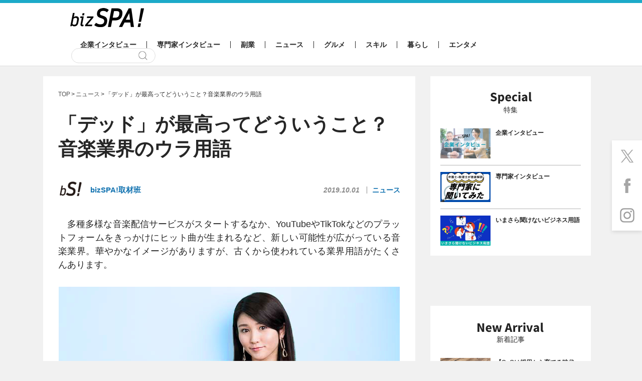

--- FILE ---
content_type: text/html; charset=UTF-8
request_url: https://bizspa.jp/post-208882/
body_size: 45290
content:
<!DOCTYPE html><html lang="ja">
<head>
<meta charset="UTF-8">
<meta name="format-detection" content="telephone=no,address=no,email=no">
<meta name="viewport" content="width=device-width,initial-scale=1.0">
<meta name='robots' content='max-image-preview:large' />


<link rel="apple-touch-icon" sizes="57x57" href="https://bizspa.jp/wp-content/themes/bizSPA_Fresh/commons/images/others/apple-touch-icon-57x57.png">
<link rel="apple-touch-icon" sizes="60x60" href="https://bizspa.jp/wp-content/themes/bizSPA_Fresh/commons/images/others/apple-touch-icon-60x60.png">
<link rel="apple-touch-icon" sizes="72x72" href="https://bizspa.jp/wp-content/themes/bizSPA_Fresh/commons/images/others/apple-touch-icon-72x72.png">
<link rel="apple-touch-icon" sizes="76x76" href="https://bizspa.jp/wp-content/themes/bizSPA_Fresh/commons/images/others/apple-touch-icon-76x76.png">
<link rel="apple-touch-icon" sizes="114x114" href="https://bizspa.jp/wp-content/themes/bizSPA_Fresh/commons/images/others/apple-touch-icon-114x114.png">
<link rel="apple-touch-icon" sizes="120x120" href="https://bizspa.jp/wp-content/themes/bizSPA_Fresh/commons/images/others/apple-touch-icon-120x120.png">
<link rel="apple-touch-icon" sizes="144x144" href="https://bizspa.jp/wp-content/themes/bizSPA_Fresh/commons/images/others/apple-touch-icon-144x144.png">
<link rel="apple-touch-icon" sizes="152x152" href="https://bizspa.jp/wp-content/themes/bizSPA_Fresh/commons/images/others/apple-touch-icon-152x152.png">
<link rel="apple-touch-icon" sizes="180x180" href="https://bizspa.jp/wp-content/themes/bizSPA_Fresh/commons/images/others/apple-touch-icon-180x180.png">
<link rel="icon" type="image/png" sizes="32x32" href="https://bizspa.jp/wp-content/themes/bizSPA_Fresh/commons/images/others/favicon-32x32.png">
<link rel="icon" type="image/png" sizes="192x192" href="https://bizspa.jp/wp-content/themes/bizSPA_Fresh/commons/images/others/android-chrome-192x192.png">
<link rel="icon" type="image/png" sizes="16x16" href="https://bizspa.jp/wp-content/themes/bizSPA_Fresh/commons/images/others/favicon-16x16.png">
<link rel="manifest" href="https://bizspa.jp/wp-content/themes/bizSPA_Fresh/commons/images/others/site.webmanifest">
<link rel="mask-icon" href="https://bizspa.jp/wp-content/themes/bizSPA_Fresh/commons/images/others/safari-pinned-tab.svg" color="#5bbad5">
<meta name="msapplication-TileColor" content="#00aba9">
<meta name="msapplication-TileImage" content="https://bizspa.jp/wp-content/themes/bizSPA_Fresh/commons/images/others/mstile-144x144.png">
<meta name="theme-color" content="#ffffff">

<meta name="keywords" content="業界用語,雑学,音楽" />
<meta name="description" content="　多種多様な音楽配信サービスがスタートするなか、YouTubeやTikTokなどのプラットフォームをきっかけにヒット曲が生まれるなど、新しい可能性が広がっている音楽業界。華やかなイメージがありますが、古くから使われている業界用語がたくさんあ" />

<!-- WP SiteManager OGP Tags -->
<meta property="og:title" content="「デッド」が最高ってどういうこと？音楽業界のウラ用語 | bizSPA!" />
<meta property="og:type" content="article" />
<meta property="og:url" content="https://bizspa.jp/post-208882/" />
<meta property="og:description" content="　多種多様な音楽配信サービスがスタートするなか、YouTubeやTikTokなどのプラットフォームをきっかけにヒット曲が生まれるなど、新しい可能性が広がっている音楽業界。華やかなイメージがありますが、古くから使われている業界用語がたくさんあ" />
<meta property="og:site_name" content="bizSPA!" />
<meta property="og:image" content="https://bizspa.jp/wp-content/uploads/2019/09/dead.jpg" />

<!-- WP SiteManager Twitter Cards Tags -->
<meta name="twitter:title" content="「デッド」が最高ってどういうこと？音楽業界のウラ用語 | bizSPA!" />
<meta name="twitter:url" content="https://bizspa.jp/post-208882/" />
<meta name="twitter:description" content="　多種多様な音楽配信サービスがスタートするなか、YouTubeやTikTokなどのプラットフォームをきっかけにヒット曲が生まれるなど、新しい可能性が広がっている音楽業界。華やかなイメージがありますが、古くから使われている業界用語がたくさんあ" />
<meta name="twitter:card" content="summary_large_image" />
<meta name="twitter:image" content="https://bizspa.jp/wp-content/uploads/2019/09/dead.jpg" />
<title>「デッド」が最高ってどういうこと？音楽業界のウラ用語 | bizSPA!</title>
<meta name='robots' content='max-image-preview:large' />
<script type="text/javascript">
/* <![CDATA[ */
window._wpemojiSettings = {"baseUrl":"https:\/\/s.w.org\/images\/core\/emoji\/15.0.3\/72x72\/","ext":".png","svgUrl":"https:\/\/s.w.org\/images\/core\/emoji\/15.0.3\/svg\/","svgExt":".svg","source":{"concatemoji":"https:\/\/bizspa.jp\/wp-includes\/js\/wp-emoji-release.min.js?ver=6.6.2"}};
/*! This file is auto-generated */
!function(i,n){var o,s,e;function c(e){try{var t={supportTests:e,timestamp:(new Date).valueOf()};sessionStorage.setItem(o,JSON.stringify(t))}catch(e){}}function p(e,t,n){e.clearRect(0,0,e.canvas.width,e.canvas.height),e.fillText(t,0,0);var t=new Uint32Array(e.getImageData(0,0,e.canvas.width,e.canvas.height).data),r=(e.clearRect(0,0,e.canvas.width,e.canvas.height),e.fillText(n,0,0),new Uint32Array(e.getImageData(0,0,e.canvas.width,e.canvas.height).data));return t.every(function(e,t){return e===r[t]})}function u(e,t,n){switch(t){case"flag":return n(e,"\ud83c\udff3\ufe0f\u200d\u26a7\ufe0f","\ud83c\udff3\ufe0f\u200b\u26a7\ufe0f")?!1:!n(e,"\ud83c\uddfa\ud83c\uddf3","\ud83c\uddfa\u200b\ud83c\uddf3")&&!n(e,"\ud83c\udff4\udb40\udc67\udb40\udc62\udb40\udc65\udb40\udc6e\udb40\udc67\udb40\udc7f","\ud83c\udff4\u200b\udb40\udc67\u200b\udb40\udc62\u200b\udb40\udc65\u200b\udb40\udc6e\u200b\udb40\udc67\u200b\udb40\udc7f");case"emoji":return!n(e,"\ud83d\udc26\u200d\u2b1b","\ud83d\udc26\u200b\u2b1b")}return!1}function f(e,t,n){var r="undefined"!=typeof WorkerGlobalScope&&self instanceof WorkerGlobalScope?new OffscreenCanvas(300,150):i.createElement("canvas"),a=r.getContext("2d",{willReadFrequently:!0}),o=(a.textBaseline="top",a.font="600 32px Arial",{});return e.forEach(function(e){o[e]=t(a,e,n)}),o}function t(e){var t=i.createElement("script");t.src=e,t.defer=!0,i.head.appendChild(t)}"undefined"!=typeof Promise&&(o="wpEmojiSettingsSupports",s=["flag","emoji"],n.supports={everything:!0,everythingExceptFlag:!0},e=new Promise(function(e){i.addEventListener("DOMContentLoaded",e,{once:!0})}),new Promise(function(t){var n=function(){try{var e=JSON.parse(sessionStorage.getItem(o));if("object"==typeof e&&"number"==typeof e.timestamp&&(new Date).valueOf()<e.timestamp+604800&&"object"==typeof e.supportTests)return e.supportTests}catch(e){}return null}();if(!n){if("undefined"!=typeof Worker&&"undefined"!=typeof OffscreenCanvas&&"undefined"!=typeof URL&&URL.createObjectURL&&"undefined"!=typeof Blob)try{var e="postMessage("+f.toString()+"("+[JSON.stringify(s),u.toString(),p.toString()].join(",")+"));",r=new Blob([e],{type:"text/javascript"}),a=new Worker(URL.createObjectURL(r),{name:"wpTestEmojiSupports"});return void(a.onmessage=function(e){c(n=e.data),a.terminate(),t(n)})}catch(e){}c(n=f(s,u,p))}t(n)}).then(function(e){for(var t in e)n.supports[t]=e[t],n.supports.everything=n.supports.everything&&n.supports[t],"flag"!==t&&(n.supports.everythingExceptFlag=n.supports.everythingExceptFlag&&n.supports[t]);n.supports.everythingExceptFlag=n.supports.everythingExceptFlag&&!n.supports.flag,n.DOMReady=!1,n.readyCallback=function(){n.DOMReady=!0}}).then(function(){return e}).then(function(){var e;n.supports.everything||(n.readyCallback(),(e=n.source||{}).concatemoji?t(e.concatemoji):e.wpemoji&&e.twemoji&&(t(e.twemoji),t(e.wpemoji)))}))}((window,document),window._wpemojiSettings);
/* ]]> */
</script>
<style id='wp-emoji-styles-inline-css' type='text/css'>

	img.wp-smiley, img.emoji {
		display: inline !important;
		border: none !important;
		box-shadow: none !important;
		height: 1em !important;
		width: 1em !important;
		margin: 0 0.07em !important;
		vertical-align: -0.1em !important;
		background: none !important;
		padding: 0 !important;
	}
</style>
<link rel='stylesheet' id='wp-block-library-css' href='https://bizspa.jp/wp-includes/css/dist/block-library/style.min.css?ver=1519014057' type='text/css' media='all' />
<style id='classic-theme-styles-inline-css' type='text/css'>
/*! This file is auto-generated */
.wp-block-button__link{color:#fff;background-color:#32373c;border-radius:9999px;box-shadow:none;text-decoration:none;padding:calc(.667em + 2px) calc(1.333em + 2px);font-size:1.125em}.wp-block-file__button{background:#32373c;color:#fff;text-decoration:none}
</style>
<style id='global-styles-inline-css' type='text/css'>
:root{--wp--preset--aspect-ratio--square: 1;--wp--preset--aspect-ratio--4-3: 4/3;--wp--preset--aspect-ratio--3-4: 3/4;--wp--preset--aspect-ratio--3-2: 3/2;--wp--preset--aspect-ratio--2-3: 2/3;--wp--preset--aspect-ratio--16-9: 16/9;--wp--preset--aspect-ratio--9-16: 9/16;--wp--preset--color--black: #000000;--wp--preset--color--cyan-bluish-gray: #abb8c3;--wp--preset--color--white: #ffffff;--wp--preset--color--pale-pink: #f78da7;--wp--preset--color--vivid-red: #cf2e2e;--wp--preset--color--luminous-vivid-orange: #ff6900;--wp--preset--color--luminous-vivid-amber: #fcb900;--wp--preset--color--light-green-cyan: #7bdcb5;--wp--preset--color--vivid-green-cyan: #00d084;--wp--preset--color--pale-cyan-blue: #8ed1fc;--wp--preset--color--vivid-cyan-blue: #0693e3;--wp--preset--color--vivid-purple: #9b51e0;--wp--preset--gradient--vivid-cyan-blue-to-vivid-purple: linear-gradient(135deg,rgba(6,147,227,1) 0%,rgb(155,81,224) 100%);--wp--preset--gradient--light-green-cyan-to-vivid-green-cyan: linear-gradient(135deg,rgb(122,220,180) 0%,rgb(0,208,130) 100%);--wp--preset--gradient--luminous-vivid-amber-to-luminous-vivid-orange: linear-gradient(135deg,rgba(252,185,0,1) 0%,rgba(255,105,0,1) 100%);--wp--preset--gradient--luminous-vivid-orange-to-vivid-red: linear-gradient(135deg,rgba(255,105,0,1) 0%,rgb(207,46,46) 100%);--wp--preset--gradient--very-light-gray-to-cyan-bluish-gray: linear-gradient(135deg,rgb(238,238,238) 0%,rgb(169,184,195) 100%);--wp--preset--gradient--cool-to-warm-spectrum: linear-gradient(135deg,rgb(74,234,220) 0%,rgb(151,120,209) 20%,rgb(207,42,186) 40%,rgb(238,44,130) 60%,rgb(251,105,98) 80%,rgb(254,248,76) 100%);--wp--preset--gradient--blush-light-purple: linear-gradient(135deg,rgb(255,206,236) 0%,rgb(152,150,240) 100%);--wp--preset--gradient--blush-bordeaux: linear-gradient(135deg,rgb(254,205,165) 0%,rgb(254,45,45) 50%,rgb(107,0,62) 100%);--wp--preset--gradient--luminous-dusk: linear-gradient(135deg,rgb(255,203,112) 0%,rgb(199,81,192) 50%,rgb(65,88,208) 100%);--wp--preset--gradient--pale-ocean: linear-gradient(135deg,rgb(255,245,203) 0%,rgb(182,227,212) 50%,rgb(51,167,181) 100%);--wp--preset--gradient--electric-grass: linear-gradient(135deg,rgb(202,248,128) 0%,rgb(113,206,126) 100%);--wp--preset--gradient--midnight: linear-gradient(135deg,rgb(2,3,129) 0%,rgb(40,116,252) 100%);--wp--preset--font-size--small: 13px;--wp--preset--font-size--medium: 20px;--wp--preset--font-size--large: 36px;--wp--preset--font-size--x-large: 42px;--wp--preset--spacing--20: 0.44rem;--wp--preset--spacing--30: 0.67rem;--wp--preset--spacing--40: 1rem;--wp--preset--spacing--50: 1.5rem;--wp--preset--spacing--60: 2.25rem;--wp--preset--spacing--70: 3.38rem;--wp--preset--spacing--80: 5.06rem;--wp--preset--shadow--natural: 6px 6px 9px rgba(0, 0, 0, 0.2);--wp--preset--shadow--deep: 12px 12px 50px rgba(0, 0, 0, 0.4);--wp--preset--shadow--sharp: 6px 6px 0px rgba(0, 0, 0, 0.2);--wp--preset--shadow--outlined: 6px 6px 0px -3px rgba(255, 255, 255, 1), 6px 6px rgba(0, 0, 0, 1);--wp--preset--shadow--crisp: 6px 6px 0px rgba(0, 0, 0, 1);}:where(.is-layout-flex){gap: 0.5em;}:where(.is-layout-grid){gap: 0.5em;}body .is-layout-flex{display: flex;}.is-layout-flex{flex-wrap: wrap;align-items: center;}.is-layout-flex > :is(*, div){margin: 0;}body .is-layout-grid{display: grid;}.is-layout-grid > :is(*, div){margin: 0;}:where(.wp-block-columns.is-layout-flex){gap: 2em;}:where(.wp-block-columns.is-layout-grid){gap: 2em;}:where(.wp-block-post-template.is-layout-flex){gap: 1.25em;}:where(.wp-block-post-template.is-layout-grid){gap: 1.25em;}.has-black-color{color: var(--wp--preset--color--black) !important;}.has-cyan-bluish-gray-color{color: var(--wp--preset--color--cyan-bluish-gray) !important;}.has-white-color{color: var(--wp--preset--color--white) !important;}.has-pale-pink-color{color: var(--wp--preset--color--pale-pink) !important;}.has-vivid-red-color{color: var(--wp--preset--color--vivid-red) !important;}.has-luminous-vivid-orange-color{color: var(--wp--preset--color--luminous-vivid-orange) !important;}.has-luminous-vivid-amber-color{color: var(--wp--preset--color--luminous-vivid-amber) !important;}.has-light-green-cyan-color{color: var(--wp--preset--color--light-green-cyan) !important;}.has-vivid-green-cyan-color{color: var(--wp--preset--color--vivid-green-cyan) !important;}.has-pale-cyan-blue-color{color: var(--wp--preset--color--pale-cyan-blue) !important;}.has-vivid-cyan-blue-color{color: var(--wp--preset--color--vivid-cyan-blue) !important;}.has-vivid-purple-color{color: var(--wp--preset--color--vivid-purple) !important;}.has-black-background-color{background-color: var(--wp--preset--color--black) !important;}.has-cyan-bluish-gray-background-color{background-color: var(--wp--preset--color--cyan-bluish-gray) !important;}.has-white-background-color{background-color: var(--wp--preset--color--white) !important;}.has-pale-pink-background-color{background-color: var(--wp--preset--color--pale-pink) !important;}.has-vivid-red-background-color{background-color: var(--wp--preset--color--vivid-red) !important;}.has-luminous-vivid-orange-background-color{background-color: var(--wp--preset--color--luminous-vivid-orange) !important;}.has-luminous-vivid-amber-background-color{background-color: var(--wp--preset--color--luminous-vivid-amber) !important;}.has-light-green-cyan-background-color{background-color: var(--wp--preset--color--light-green-cyan) !important;}.has-vivid-green-cyan-background-color{background-color: var(--wp--preset--color--vivid-green-cyan) !important;}.has-pale-cyan-blue-background-color{background-color: var(--wp--preset--color--pale-cyan-blue) !important;}.has-vivid-cyan-blue-background-color{background-color: var(--wp--preset--color--vivid-cyan-blue) !important;}.has-vivid-purple-background-color{background-color: var(--wp--preset--color--vivid-purple) !important;}.has-black-border-color{border-color: var(--wp--preset--color--black) !important;}.has-cyan-bluish-gray-border-color{border-color: var(--wp--preset--color--cyan-bluish-gray) !important;}.has-white-border-color{border-color: var(--wp--preset--color--white) !important;}.has-pale-pink-border-color{border-color: var(--wp--preset--color--pale-pink) !important;}.has-vivid-red-border-color{border-color: var(--wp--preset--color--vivid-red) !important;}.has-luminous-vivid-orange-border-color{border-color: var(--wp--preset--color--luminous-vivid-orange) !important;}.has-luminous-vivid-amber-border-color{border-color: var(--wp--preset--color--luminous-vivid-amber) !important;}.has-light-green-cyan-border-color{border-color: var(--wp--preset--color--light-green-cyan) !important;}.has-vivid-green-cyan-border-color{border-color: var(--wp--preset--color--vivid-green-cyan) !important;}.has-pale-cyan-blue-border-color{border-color: var(--wp--preset--color--pale-cyan-blue) !important;}.has-vivid-cyan-blue-border-color{border-color: var(--wp--preset--color--vivid-cyan-blue) !important;}.has-vivid-purple-border-color{border-color: var(--wp--preset--color--vivid-purple) !important;}.has-vivid-cyan-blue-to-vivid-purple-gradient-background{background: var(--wp--preset--gradient--vivid-cyan-blue-to-vivid-purple) !important;}.has-light-green-cyan-to-vivid-green-cyan-gradient-background{background: var(--wp--preset--gradient--light-green-cyan-to-vivid-green-cyan) !important;}.has-luminous-vivid-amber-to-luminous-vivid-orange-gradient-background{background: var(--wp--preset--gradient--luminous-vivid-amber-to-luminous-vivid-orange) !important;}.has-luminous-vivid-orange-to-vivid-red-gradient-background{background: var(--wp--preset--gradient--luminous-vivid-orange-to-vivid-red) !important;}.has-very-light-gray-to-cyan-bluish-gray-gradient-background{background: var(--wp--preset--gradient--very-light-gray-to-cyan-bluish-gray) !important;}.has-cool-to-warm-spectrum-gradient-background{background: var(--wp--preset--gradient--cool-to-warm-spectrum) !important;}.has-blush-light-purple-gradient-background{background: var(--wp--preset--gradient--blush-light-purple) !important;}.has-blush-bordeaux-gradient-background{background: var(--wp--preset--gradient--blush-bordeaux) !important;}.has-luminous-dusk-gradient-background{background: var(--wp--preset--gradient--luminous-dusk) !important;}.has-pale-ocean-gradient-background{background: var(--wp--preset--gradient--pale-ocean) !important;}.has-electric-grass-gradient-background{background: var(--wp--preset--gradient--electric-grass) !important;}.has-midnight-gradient-background{background: var(--wp--preset--gradient--midnight) !important;}.has-small-font-size{font-size: var(--wp--preset--font-size--small) !important;}.has-medium-font-size{font-size: var(--wp--preset--font-size--medium) !important;}.has-large-font-size{font-size: var(--wp--preset--font-size--large) !important;}.has-x-large-font-size{font-size: var(--wp--preset--font-size--x-large) !important;}
:where(.wp-block-post-template.is-layout-flex){gap: 1.25em;}:where(.wp-block-post-template.is-layout-grid){gap: 1.25em;}
:where(.wp-block-columns.is-layout-flex){gap: 2em;}:where(.wp-block-columns.is-layout-grid){gap: 2em;}
:root :where(.wp-block-pullquote){font-size: 1.5em;line-height: 1.6;}
</style>
<link rel='stylesheet' id='contact-form-7-css' href='https://bizspa.jp/wp-content/plugins/contact-form-7/includes/css/styles.css?ver=5.0.1' type='text/css' media='all' />
<link rel='stylesheet' id='toc-screen-css' href='https://bizspa.jp/wp-content/plugins/table-of-contents-plus/screen.min.css?ver=2302' type='text/css' media='all' />
<style id='toc-screen-inline-css' type='text/css'>
div#toc_container {background: #f9f9f9;border: 1px solid #aaaaaa;width: 100%;}div#toc_container p.toc_title {color: #1caac9;}div#toc_container p.toc_title a,div#toc_container ul.toc_list a {color: #1caac9;}div#toc_container p.toc_title a:hover,div#toc_container ul.toc_list a:hover {color: #262626;}div#toc_container p.toc_title a:hover,div#toc_container ul.toc_list a:hover {color: #262626;}
</style>
<link rel='stylesheet' id='bizspa-fresh-css' href='https://bizspa.jp/wp-content/themes/bizSPA_Fresh/commons/styles/style.css?ver=1519014057' type='text/css' media='all' />
<link rel='stylesheet' id='bizspa-fresh-custom-css' href='https://bizspa.jp/wp-content/themes/bizSPA_Fresh/commons/styles/custom.css?ver=1519014057' type='text/css' media='all' />
<link rel='stylesheet' id='bizspa-fresh-post-css' href='https://bizspa.jp/wp-content/themes/bizSPA_Fresh/commons/styles/unique_style.css?ver=1519014057' type='text/css' media='all' />
<script type="text/javascript" src="https://bizspa.jp/wp-includes/js/jquery/jquery.min.js?ver=3.7.1" id="jquery-core-js"></script>
<script type="text/javascript" src="https://bizspa.jp/wp-includes/js/jquery/jquery-migrate.min.js?ver=3.4.1" id="jquery-migrate-js"></script>
<link rel="https://api.w.org/" href="https://bizspa.jp/wp-json/" /><link rel="alternate" title="JSON" type="application/json" href="https://bizspa.jp/wp-json/wp/v2/posts/208882" /><meta name="generator" content="WordPress 6.6.2" />
<link rel='shortlink' href='https://bizspa.jp/?p=208882' />
<link rel="alternate" title="oEmbed (JSON)" type="application/json+oembed" href="https://bizspa.jp/wp-json/oembed/1.0/embed?url=https%3A%2F%2Fbizspa.jp%2Fpost-208882%2F" />
<link rel="alternate" title="oEmbed (XML)" type="text/xml+oembed" href="https://bizspa.jp/wp-json/oembed/1.0/embed?url=https%3A%2F%2Fbizspa.jp%2Fpost-208882%2F&#038;format=xml" />

<!-- This site is using AdRotate v4.9 to display their advertisements - https://ajdg.solutions/products/adrotate-for-wordpress/ -->
<!-- AdRotate CSS -->
<style type="text/css" media="screen">
	.g { margin:0px; padding:0px; overflow:hidden; line-height:1; zoom:1; }
	.g img { height:auto; }
	.g-col { position:relative; float:left; }
	.g-col:first-child { margin-left: 0; }
	.g-col:last-child { margin-right: 0; }
	@media only screen and (max-width: 480px) {
		.g-col, .g-dyn, .g-single { width:100%; margin-left:0; margin-right:0; }
	}
</style>
<!-- /AdRotate CSS -->

<script async src="https://pagead2.googlesyndication.com/pagead/js/adsbygoogle.js?client=ca-pub-4126448348651182" crossorigin="anonymous"></script>

<script type="application/javascript" src="//anymind360.com/js/9440/ats.js"></script>

    <script async src="https://securepubads.g.doubleclick.net/tag/js/gpt.js"></script>
    <script>
      window.googletag = window.googletag || {cmd: []};
      googletag.cmd.push(function() {
        
        googletag.defineSlot('/83555300,21797640458/onair/bizSPA/JP_BSA_PC_all_right_1st', [[300, 250], [336, 280], [1, 1]], 'JP_BSA_PC_all_right_1st').addService(googletag.pubads());
        googletag.defineSlot('/83555300,21797640458/onair/bizSPA/JP_BSA_PC_article_underarticle_left', [[300, 250], [1, 1], [336, 280]], 'JP_BSA_PC_article_underarticle_left').addService(googletag.pubads());
        googletag.defineSlot('/83555300,21797640458/onair/bizSPA/JP_BSA_PC_article_underarticle_right', [[300, 250], [1, 1], [336, 280]], 'JP_BSA_PC_article_underarticle_right').addService(googletag.pubads());

        googletag.pubads().enableSingleRequest();
        googletag.pubads().collapseEmptyDivs();
        googletag.enableServices();
      });
    </script>

<script type="text/javascript">
            window._taboola = window._taboola || [];
            _taboola.push({article:'auto'});
            !function (e, f, u, i) {
              if (!document.getElementById(i)){
                e.async = 1;
                e.src = u;
                e.id = i;
                f.parentNode.insertBefore(e, f);
              }
            }(document.createElement('script'),
            document.getElementsByTagName('script')[0],
            '//cdn.taboola.com/libtrc/fourm-bizspa/loader.js',
            'tb_loader_script');
            if(window.performance && typeof window.performance.mark == 'function')
              {window.performance.mark('tbl_ic');}
</script>

<!-- heatmap -->
<script type="text/javascript">
    (function(c,l,a,r,i,t,y){
        c[a]=c[a]||function(){(c[a].q=c[a].q||[]).push(arguments)};
        t=l.createElement(r);t.async=1;t.src="https://www.clarity.ms/tag/"+i;
        y=l.getElementsByTagName(r)[0];y.parentNode.insertBefore(t,y);
    })(window, document, "clarity", "script", "mr10wdlmx6");
</script>

<script type="application/ld+json">
{
    "@context": "http://schema.org",
    "@type": "NewsArticle",
    "mainEntityOfPage": {
        "@type": "WebPage",
        "@id": "https://bizspa.jp/post-208882/"
    },
    "headline": "「デッド」が最高ってどういうこと？音楽業界のウラ用語",
    "image": {
        "@type": "ImageObject",
        "url": "https://bizspa.jp/wp-content/uploads/2019/09/dead.jpg",
        "width": 680,
        "height": 408
    },
    "author": {
        "@type": "Person",
        "name": "bizSPA!取材班",
        "url": "https://bizspa.jp/writer/bizspa%e5%8f%96%e6%9d%90%e7%8f%ad"
    },
    "datePublished": "2019-10-01T15:45:41+0900",
    "dateModified": "2020-02-21T17:53:20+0900",
    "publisher": {
        "@type": "Organization",
        "name": "bizSPA!（ビズスパ！）",
        "logo": {
            "@type": "ImageObject",
            "url": "https://bizspa.jp/wp-content/themes/bizSPA_Fresh/commons/images/others/logo.png",
            "width": 147,
            "height": 45
        }
    },
    "description": "　多種多様な音楽配信サービスがスタートするなか、YouTubeやTikTokなどのプラットフォームをきっかけにヒット曲が生まれるなど、新しい可能性が広がっている音楽業界。華やかなイメージがありますが、古くから使われている [&hellip;]"
}
</script>
<link rel="canonical" href="https://bizspa.jp/post-208882/">
		<style type="text/css" id="wp-custom-css">
			/*タグ左オーバー防止*/
.tags{
	margin-left:0;
}
/*目次上スペース*/
#toc_container {
	margin-top:1em;
}  
/*ユーチューブ*/
.youtube__aspect-ratio iframe {
	aspect-ratio: 16 / 9;
    width: 100%;
    height: auto;
	max-width:540px;
}
/*画像の枠線*/
.img-border img {
border: solid 1px #999;
}
.entry-wrap em {
	font-style: italic;
	font-size: 100%;
}
.entry-wrap * {
    color: inherit;
}
		</style>
		<!-- Google Tag Manager -->
<script>(function(w,d,s,l,i){w[l]=w[l]||[];w[l].push({'gtm.start':
new Date().getTime(),event:'gtm.js'});var f=d.getElementsByTagName(s)[0],
j=d.createElement(s),dl=l!='dataLayer'?'&l='+l:'';j.async=true;j.src=
'https://www.googletagmanager.com/gtm.js?id='+i+dl;f.parentNode.insertBefore(j,f);
})(window,document,'script','dataLayer','GTM-PM8WL3M');</script>
<!-- End Google Tag Manager -->

<!-- lgy tags -->

</head>
<body class="page page-post">
  <!-- Google Tag Manager (noscript) -->
  <noscript><iframe src="https://www.googletagmanager.com/ns.html?id=GTM-PM8WL3M"
                    height="0" width="0" style="display:none;visibility:hidden"></iframe></noscript>
  <!-- End Google Tag Manager (noscript) -->



<style>
 #pageTop .container {
	 width: 1108px; // 742 + 336 + 30
 }
 #pageTop .primary-content {
	 width: 742px; // 336 x 2 + 60(margin)  + 10
 }
 #pageTop .secondary-content {
	 width: 336px; // 320 + 16px;
 }
</style>

<header class="header">
  <div class="container">
  	      <h1 class="logo"><a href="/"><img src="https://bizspa.jp/wp-content/themes/bizSPA_Fresh/commons/images/others/bizSpa_logo_s.png" alt="bizSPA!" width="147" height="38"></a></h1>

    <nav class="globalnav-wrap">
<ul class="globalnav" id="mainglobalnavi"><li class="company-interview"><a href="https://bizspa.jp/category/company-interview/">企業インタビュー</a></li><li class="pro-interview"><a href="https://bizspa.jp/category/pro-interview/">専門家インタビュー</a></li><li class="sidejob"><a href="https://bizspa.jp/category/sidejob/">副業</a></li><li class="news"><a href="https://bizspa.jp/category/news/">ニュース</a></li><li class="gourmet"><a href="https://bizspa.jp/category/gourmet/">グルメ</a></li><li class="skill"><a href="https://bizspa.jp/category/skill/">スキル</a></li><li class="living"><a href="https://bizspa.jp/category/living/">暮らし</a></li><li class="entertainment"><a href="https://bizspa.jp/category/entertainment/">エンタメ</a></li></ul>      <div class="search-wrap">
        <form class="search" role="search" method="get" action="/">
          <input class="search-input" type="text" name="s">
          <input class="search-submit" type="submit" value="検索">
        </form>
      </div>
    </nav>
  </div>
</header>
<main id="pageTop" class="main">
<div id="fix01" class="sticky-wrap container">
	<div class="sticky-content primary-content">
    <article class="page-content">
      <ol class="breadcrumb" itemscope itemtype="https://schema.org/BreadcrumbList"><!-- Breadcrumb NavXT 7.2.0 -->
<li><span itemprop="itemListElement" typeof="ListItem" itemscope itemtype="https://schema.org/ListItem"><a itemprop="item" href="https://bizspa.jp"><span itemprop="name">TOP</span></a><meta itemprop="position" content="1"></span></li><li><span itemprop="itemListElement" typeof="ListItem" itemscope itemtype="https://schema.org/ListItem"><a href="https://bizspa.jp/category/news/" itemprop="item"><span itemprop="name">ニュース</span></a><meta itemprop="position" content="2"></span></li><li><span itemprop="itemListElement" typeof="ListItem" itemscope itemtype="https://schema.org/ListItem"><span itemprop="name">「デッド」が最高ってどういうこと？音楽業界のウラ用語</span><meta itemprop="position" content="3"></span></span></li></ol>              <h1 class="page-title">「デッド」が最高ってどういうこと？音楽業界のウラ用語</h1>
        <div class="meta-wrap post-header">
                      <div class="author">
		  	      <a href="https://bizspa.jp/writer/bizspa%e5%8f%96%e6%9d%90%e7%8f%ad/">
                <span class="author-image"><img src="https://bizspa.jp/wp-content/uploads/2018/04/bS_favicon-50x50.gif" alt="bizSPA!取材班" width="36" height="36"></span>
                <span class="author-name">bizSPA!取材班</span>
			        </a>
            </div>
                    <div class="meta">
            <time class="date">2019.10.01</time>
            <span class="category"><a href="https://bizspa.jp/category/news/">ニュース</a></span>
                      </div>
        </div>
        <div class="entry-wrap" data-cx-area="post">
			    <p>　多種多様な音楽配信サービスがスタートするなか、YouTubeやTikTokなどのプラットフォームをきっかけにヒット曲が生まれるなど、新しい可能性が広がっている音楽業界。華やかなイメージがありますが、古くから使われている業界用語がたくさんあります。</p>
<p><a href="https://bizspa.jp/post-208882/dead/" rel="attachment wp-att-213754"><img decoding="async" src="https://bizspa.jp/wp-content/uploads/2019/09/dead.jpg" alt="デッド" width="680" height="408" class="aligncenter size-full wp-image-213754" srcset="https://bizspa.jp/wp-content/uploads/2019/09/dead.jpg 680w, https://bizspa.jp/wp-content/uploads/2019/09/dead-300x180.jpg 300w, https://bizspa.jp/wp-content/uploads/2019/09/dead-660x396.jpg 660w, https://bizspa.jp/wp-content/uploads/2019/09/dead-550x330.jpg 550w, https://bizspa.jp/wp-content/uploads/2019/09/dead-290x174.jpg 290w, https://bizspa.jp/wp-content/uploads/2019/09/dead-120x72.jpg 120w" sizes="(max-width: 680px) 100vw, 680px" /></a></p>
<p>　今回は、音楽業界の業界用語第を見ていきましょう。</p>
<h2>Q.「デッド」ってどういう意味？</h2>
<p>「このスタジオはデッドだね」</p>
<p>　最悪なスタジオという訳ではありません！</p>

        </div>
			  <div class="article_end" style="width:1px;height:1px"></div>
                  <div class="next-wrap">
            <a href="https://bizspa.jp/post-208882/2/" class="post-page-numbers">            <span class="next">次のページ</span>
                          <span class="next-title">「デッド」ってどういう意味？</span>
                </a>
          </div>
                <div class="pager-wrap"><div class="pager"><span class="pager-item is-current">1</span><span class="pager-item"><a href="https://bizspa.jp/post-208882/2/" class="post-page-numbers">2</a></span><span class="pager-item"><a href="https://bizspa.jp/post-208882/3/" class="post-page-numbers">3</a></span><span class="pager-item"><a href="https://bizspa.jp/post-208882/4/" class="post-page-numbers">4</a></span></div></div>            <style>
 .ad-2banners {
	 margin-top: 10px;
 }
  .ad-banner-tab{
	  display: flex;
	  flex-wrap:wrap;
  }
  .ad-banner-tab li {
	  width: calc(100%/2);
	  padding: 0 5px;
	  box-sizing: border-box;
  }
  .ad-banner-tab li div.block2 {
	  max-width: 100%;
	  height: auto;
  }
</style>
<div class="ad-2banners">
	<ul class="ad-banner-tab">
		<li>
			<!-- /83555300,21797640458/onair/bizSPA/JP_BSA_PC_article_underarticle_left -->
			<div id='JP_BSA_PC_article_underarticle_left' style='min-width: 336px; min-height: 250px;'>
				<script>
				 googletag.cmd.push(function() { googletag.display('JP_BSA_PC_article_underarticle_left'); });
				</script>
			</div>

		</li>
		
		<li>
			<!-- /83555300,21797640458/onair/bizSPA/JP_BSA_PC_article_underarticle_right -->
			<div id='JP_BSA_PC_article_underarticle_right' style='min-width: 336px; min-height: 250px;'>
				<script>
				 googletag.cmd.push(function() { googletag.display('JP_BSA_PC_article_underarticle_right'); });
				</script>
			</div>
		</li>
	</ul>
</div>
              <div class="share-wrap">
			<a href="https://twitter.com/share?ref_src=twsrc%5Etfw" class="twitter-share-button" data-show-count="false" text="「デッド」が最高ってどういうこと？音楽業界のウラ用語" url="https://bizspa.jp/post-208882/">ツイート</a><script async src="https://platform.twitter.com/widgets.js" charset="utf-8"></script>			<iframe src="https://www.facebook.com/plugins/like.php?href=https://bizspa.jp/post-208882/&width=120&layout=button_count&action=like&size=small&show_faces=true&share=false&height=21&appId" width="120" height="21" style="border:none;overflow:hidden" scrolling="no" frameborder="0" allowTransparency="true"></iframe>        </div>
      
                    <div class="page-utility-wrap">
		                  <h3 class="page-utility-head">前回の記事</h3>
		                <div class="prev-wrap">
            <a href="https://bizspa.jp/post-208864/">
              <div class="prev-image">
                <img src="https://bizspa.jp/wp-content/uploads/2019/09/S5I8214_2-90x72.jpg" alt="テレビ業界で「ナメる」ってどういう意味？" width="90" height="72">
              </div>
              <div class="prev-text">
                <p class="prev-title">テレビ業界で「ナメる」ってどういう意味？</p>
                <time class="prev-date">2019.09.20</time>
              </div>
            </a>
          </div>
          <div class="page-utility">
  		        		                        <span class="page-utility-last"><a class="ga4_click5" href="https://bizspa.jp/post-35383/">一番最初の記事</a></span>
  		                      <span class="page-utility-prev"><a class="ga4_click4" href="https://bizspa.jp/post-208864/">前の記事</a></span>
  		                        <span class="page-utility-next"><a class="ga4_click6" href="https://bizspa.jp/post-212413/">次の記事</a></span>
  		          		                  <span class="page-utility-all"><a class="ga4_click7" href="https://bizspa.jp/series/gyokaiyougo/">知ってると自慢できる「業界用語」の一覧へ</a></span>
          </div>
        </div>
                    <div class="tag-wrap">
          <h3 class="tag-head">人気タグ</h3>
          <div class="tags">
                          <span class="tag"><a href="https://bizspa.jp/tag/gyokaiyougo/"># 業界用語</a></span>
                          <span class="tag"><a href="https://bizspa.jp/tag/zatsugaku/"># 雑学</a></span>
                          <span class="tag"><a href="https://bizspa.jp/tag/ongaku/"># 音楽</a></span>
                      </div>
        </div>
      
      <h3 class="recommend-list-head">おすすめ記事</h3>

      <!--  ad tags Size: 76x76 ZoneId:1297076bizSPA!_PC_レコメンドウィジェット-->
      <!-- <script type="text/javascript" src="https://js.mediams.mb.softbank.jp/t/297/076/a1297076.js"></script> -->

              <div class="other-wrap">
          <h3 class="other-head">bizSPA!取材班は他にもこんな記事を書いています</h3>
          <ul class="other-list">
                          <li><a href="https://bizspa.jp/post-744699/">非エリートのコンプレックス克服法は「誰かのために戦う」一流TV演出家が語る劣等生の勝負学</a></li>
                          <li><a href="https://bizspa.jp/post-744623/">日本好きベトナム人の「ヲタ芸」が完璧。ジャパントレンドフェスで見た日本文化の現在地</a></li>
                          <li><a href="https://bizspa.jp/post-742045/">【Z世代は何を想う】新卒1年目から江崎グリコのマーケターに！涙の「課題100本ストック」とは？</a></li>
                          <li><a href="https://bizspa.jp/post-741902/">【町中華】酢コショウ餃子発祥の店「赤坂珉珉」は噂通りの名店だった</a></li>
                          <li><a href="https://bizspa.jp/post-740931/">【日本はペットボトルリサイクル率世界トップレベル！】サントリーが「ごみゼロ」の町・徳島県上勝町と取り組む水平リサイクルとは？</a></li>
                      </ul>
        </div>
            <div class="page-ad-wrap">
        <div id="taboola-below-article-thumbnails-desktop"></div>
<script type="text/javascript">
 window._taboola = window._taboola || [];
 _taboola.push({
     mode: 'alternating-thumbnails-a',
     container: 'taboola-below-article-thumbnails-desktop',
     placement: 'Below Article Thumbnails Desktop',
     target_type: 'mix'
 });
</script>
      </div>
	  </article>
  </div>
      <div class="secondary-content">
      <div id="sticky">
	    <div id="sticky01">
          <aside class="widget special-wrap">
            <h2 class="widget-title">特集</h2>
            <ul class="widget-list">
              <li>
                <a class="ga4_click2" href="https://bizspa.jp/tag/companyinterview/">
                  <div class="widget-list-image">
                    <img src="https://bizspa.jp/wp-content/uploads/2025/03/company-interview-290x174.jpg" alt="企業インタビュー" width="280" height="168">
                  </div>
                  <p class="widget-list-title">企業インタビュー</p>
                </a>
              </li>
              <li>
                <a class="ga4_click2" href="https://bizspa.jp/tag/professional/">
                  <div class="widget-list-image">
                    <img src="https://bizspa.jp/wp-content/uploads/2025/03/professional-290x174.jpg" alt="専門家インタビュー" width="280" height="168">
                  </div>
                  <p class="widget-list-title">専門家インタビュー</p>
                </a>
              </li>
              <li>
                <a class="ga4_click2" href="https://bizspa.jp/tag/businessword/">
                  <div class="widget-list-image">
                    <img src="https://bizspa.jp/wp-content/uploads/2025/02/139e80bc583e43bdaf8c8a12d65bbcbc-290x174.jpg" alt="いまさら聞けないビジネス用語" width="280" height="168">
                  </div>
                  <p class="widget-list-title">いまさら聞けないビジネス用語</p>
                </a>
              </li>
            </ul>
          </aside>

<div class="ad-wrap">
  <div class="ad">
      </div>
</div>

          <div class="ad-wrap">
            <div class="ad">
        		            </div>
          </div>
		</div>
		<div id="sticky02">
          <aside class="widget news-wrap">
            <h2 class="widget-title">新着記事</h2>
            <ul class="widget-list">
              <li>
                <a href="https://bizspa.jp/post-756228/">
                  <div class="widget-list-image">
                    <img src="https://bizspa.jp/wp-content/uploads/2026/01/756228-03-290x174.png" alt="【CxOは採用から育てる時代へ】急成長企業クオンティアが始める新しい採用の形" width="280" height="168">
                  </div>
                  <p class="widget-list-title">【CxOは採用から育てる時代へ】急成長企業クオンティアが始める新しい採用の形</p>
                </a>
              </li>
              <li>
                <a href="https://bizspa.jp/post-755870/">
                  <div class="widget-list-image">
                    <img src="https://bizspa.jp/wp-content/uploads/2025/11/755870-01-290x174.jpg" alt="他人と比べる意味はない！「命の授業」を続ける作家・今西乃子さんが語る幸せの本質" width="280" height="168">
                  </div>
                  <p class="widget-list-title">他人と比べる意味はない！「命の授業」を続ける作家・今西乃子さんが語る幸せの本質</p>
                </a>
              </li>
              <li>
                <a href="https://bizspa.jp/post-756169/">
                  <div class="widget-list-image">
                    <img src="https://bizspa.jp/wp-content/uploads/2025/12/756169-01-290x174.jpg" alt="ネット上での名誉毀損は匿名でも成立!?損害賠償の相場は？【弁護士に聞く男女問題】" width="280" height="168">
                  </div>
                  <p class="widget-list-title">ネット上での名誉毀損は匿名でも成立!?損害賠償の相場は？【弁護士に聞く男女問題】</p>
                </a>
              </li>
              <li>
                <a href="https://bizspa.jp/post-756144/">
                  <div class="widget-list-image">
                    <img src="https://bizspa.jp/wp-content/uploads/2025/12/756144-04-290x174.jpg" alt="家計にも環境にも優しい再エネ電気「Pikaでんき」がスタート！自治体と家庭のつながりで広がる子どもたちの未来" width="280" height="168">
                  </div>
                  <p class="widget-list-title">家計にも環境にも優しい再エネ電気「Pikaでんき」がスタート！自治体と家庭のつながりで広がる子どもたちの未来</p>
                </a>
              </li>
              <li>
                <a href="https://bizspa.jp/post-756099/">
                  <div class="widget-list-image">
                    <img src="https://bizspa.jp/wp-content/uploads/2025/12/756099-981-290x174.jpg" alt="5年連続で売上1位！市場でトップを牽引する花王・ビオレの独自のマーケティング戦略とは" width="280" height="168">
                  </div>
                  <p class="widget-list-title">5年連続で売上1位！市場でトップを牽引する花王・ビオレの独自のマーケティング戦略とは</p>
                </a>
              </li>
              <li>
                <a href="https://bizspa.jp/post-756116/">
                  <div class="widget-list-image">
                    <img src="https://bizspa.jp/wp-content/uploads/2025/12/DSC03979-290x174.jpg" alt="増上寺で掃除体験！ニチバンが伝える手をいたわることの大切さ" width="280" height="168">
                  </div>
                  <p class="widget-list-title">増上寺で掃除体験！ニチバンが伝える手をいたわることの大切さ</p>
                </a>
              </li>
              <li>
                <a href="https://bizspa.jp/post-756082/">
                  <div class="widget-list-image">
                    <img src="https://bizspa.jp/wp-content/uploads/2025/12/756082-01-290x174.jpg" alt="クマの被害にあったらどうする？ケガをしたら補償されるのか弁護士が解説" width="280" height="168">
                  </div>
                  <p class="widget-list-title">クマの被害にあったらどうする？ケガをしたら補償されるのか弁護士が解説</p>
                </a>
              </li>
              <li>
                <a href="https://bizspa.jp/post-756046/">
                  <div class="widget-list-image">
                    <img src="https://bizspa.jp/wp-content/uploads/2025/12/756046-01-290x174.jpg" alt="AI時代に求められる人事的観点とは？「科学的人事アワード」授賞式" width="280" height="168">
                  </div>
                  <p class="widget-list-title">AI時代に求められる人事的観点とは？「科学的人事アワード」授賞式</p>
                </a>
              </li>
              <li>
                <a href="https://bizspa.jp/post-756032/">
                  <div class="widget-list-image">
                    <img src="https://bizspa.jp/wp-content/uploads/2025/12/756032-001-290x174.jpg" alt="スマホひとつで手取りを増やす方法！福利厚生で使えるアプリ「ベネステ確定申告」とは？" width="280" height="168">
                  </div>
                  <p class="widget-list-title">スマホひとつで手取りを増やす方法！福利厚生で使えるアプリ「ベネステ確定申告」とは？</p>
                </a>
              </li>
              <li>
                <a href="https://bizspa.jp/post-756064/">
                  <div class="widget-list-image">
                    <img src="https://bizspa.jp/wp-content/uploads/2025/12/756064-01-290x174.jpg" alt="多重債務者147万人に急増！他人事じゃない「借金問題」の注意点を弁護士が解説" width="280" height="168">
                  </div>
                  <p class="widget-list-title">多重債務者147万人に急増！他人事じゃない「借金問題」の注意点を弁護士が解説</p>
                </a>
              </li>
              <li>
                <a href="https://bizspa.jp/post-756016/">
                  <div class="widget-list-image">
                    <img src="https://bizspa.jp/wp-content/uploads/2025/12/756016-01-290x174.jpg" alt="仕事の疲れを癒やす！タイパ重視の海外旅行を実現する「事前予約術」" width="280" height="168">
                  </div>
                  <p class="widget-list-title">仕事の疲れを癒やす！タイパ重視の海外旅行を実現する「事前予約術」</p>
                </a>
              </li>
              <li>
                <a href="https://bizspa.jp/post-755970/">
                  <div class="widget-list-image">
                    <img src="https://bizspa.jp/wp-content/uploads/2025/12/755970-01-290x174.jpg" alt="世界を変える若手社会起業家は何を考えているのか？「Youth Co:Lab ソーシャル・イノベーション・チャレンジ 日本大会2025 歴代受賞者グランプリ‐Demo Day」" width="280" height="168">
                  </div>
                  <p class="widget-list-title">世界を変える若手社会起業家は何を考えているのか？「Youth Co:Lab ソーシャル・イノベーション・チャレンジ 日本大会2025 歴代受賞者グランプリ‐Demo Day」</p>
                </a>
              </li>
              <li>
                <a href="https://bizspa.jp/post-755999/">
                  <div class="widget-list-image">
                    <img src="https://bizspa.jp/wp-content/uploads/2025/12/755999-01-290x174.jpg" alt="婚活アプリで独身偽装の男性に55万円支払い命令！「貞操権」とは何かを弁護士が解説" width="280" height="168">
                  </div>
                  <p class="widget-list-title">婚活アプリで独身偽装の男性に55万円支払い命令！「貞操権」とは何かを弁護士が解説</p>
                </a>
              </li>
              <li>
                <a href="https://bizspa.jp/post-755916/">
                  <div class="widget-list-image">
                    <img src="https://bizspa.jp/wp-content/uploads/2025/11/755916-001-290x174.jpg" alt="急増中の「爆破予告」冗談では済まされない！どんな罪になるか弁護士に聞いた" width="280" height="168">
                  </div>
                  <p class="widget-list-title">急増中の「爆破予告」冗談では済まされない！どんな罪になるか弁護士に聞いた</p>
                </a>
              </li>
              <li>
                <a href="https://bizspa.jp/post-755949/">
                  <div class="widget-list-image">
                    <img src="https://bizspa.jp/wp-content/uploads/2025/11/755949-01-290x174.jpg" alt="総合経済対策【やさしいニュースワード解説】" width="280" height="168">
                  </div>
                  <p class="widget-list-title">総合経済対策【やさしいニュースワード解説】</p>
                </a>
              </li>
              <li>
                <a href="https://bizspa.jp/post-755934/">
                  <div class="widget-list-image">
                    <img src="https://bizspa.jp/wp-content/uploads/2025/11/755934-01-290x174.jpg" alt="ガソリン暫定税率廃止【やさしいニュースワード解説】" width="280" height="168">
                  </div>
                  <p class="widget-list-title">ガソリン暫定税率廃止【やさしいニュースワード解説】</p>
                </a>
              </li>
              <li>
                <a href="https://bizspa.jp/post-755885/">
                  <div class="widget-list-image">
                    <img src="https://bizspa.jp/wp-content/uploads/2025/11/755885-01-290x174.jpg" alt="29歳で新規事業の責任者に！“個の力から社会の仕様を変える”カオナビ流マネジメントとサービス開発" width="280" height="168">
                  </div>
                  <p class="widget-list-title">29歳で新規事業の責任者に！“個の力から社会の仕様を変える”カオナビ流マネジメントとサービス開発</p>
                </a>
              </li>
              <li>
                <a href="https://bizspa.jp/post-755906/">
                  <div class="widget-list-image">
                    <img src="https://bizspa.jp/wp-content/uploads/2025/11/755906-01-290x174.jpg" alt="恋人との性行為でも犯罪になる？「不同意性交等罪」を解説【弁護士に聞く男女問題】" width="280" height="168">
                  </div>
                  <p class="widget-list-title">恋人との性行為でも犯罪になる？「不同意性交等罪」を解説【弁護士に聞く男女問題】</p>
                </a>
              </li>
              <li>
                <a href="https://bizspa.jp/post-755467/">
                  <div class="widget-list-image">
                    <img src="https://bizspa.jp/wp-content/uploads/2025/10/755467-01-290x174.jpg" alt="あなたも情報漏洩してるかも!?“やってはいけない”セキュリティNG行動10選" width="280" height="168">
                  </div>
                  <p class="widget-list-title">あなたも情報漏洩してるかも!?“やってはいけない”セキュリティNG行動10選</p>
                </a>
              </li>
              <li>
                <a href="https://bizspa.jp/post-755824/">
                  <div class="widget-list-image">
                    <img src="https://bizspa.jp/wp-content/uploads/2025/11/755824-01-290x174.jpg" alt="働き盛りほど危ない「脳梗塞」──リクルート出身社長が挑む“命のタイムリミット”" width="280" height="168">
                  </div>
                  <p class="widget-list-title">働き盛りほど危ない「脳梗塞」──リクルート出身社長が挑む“命のタイムリミット”</p>
                </a>
              </li>
              <li>
                <a href="https://bizspa.jp/post-755844/">
                  <div class="widget-list-image">
                    <img src="https://bizspa.jp/wp-content/uploads/2025/11/755844-01-290x174.jpg" alt="成城石井の冬がひと味違うワケとは？他社が敵わない「商品力」2つの要" width="280" height="168">
                  </div>
                  <p class="widget-list-title">成城石井の冬がひと味違うワケとは？他社が敵わない「商品力」2つの要</p>
                </a>
              </li>
              <li>
                <a href="https://bizspa.jp/post-755807/">
                  <div class="widget-list-image">
                    <img src="https://bizspa.jp/wp-content/uploads/2025/11/755807-01-290x174.jpg" alt="MEGUMIが美容男子を激励！市場拡大でプロ人材の育成に力を入れるバンタン渋谷美容学院大学部の狙い" width="280" height="168">
                  </div>
                  <p class="widget-list-title">MEGUMIが美容男子を激励！市場拡大でプロ人材の育成に力を入れるバンタン渋谷美容学院大学部の狙い</p>
                </a>
              </li>
              <li>
                <a href="https://bizspa.jp/post-755496/">
                  <div class="widget-list-image">
                    <img src="https://bizspa.jp/wp-content/uploads/2025/10/755496-001-290x174.jpg" alt="暴走族・サブカル雑誌で一世を風靡した異色の編集者・比嘉健二さん――多数派ではない道を選ぶキャリア戦略【インタビュー】" width="280" height="168">
                  </div>
                  <p class="widget-list-title">暴走族・サブカル雑誌で一世を風靡した異色の編集者・比嘉健二さん――多数派ではない道を選ぶキャリア戦略【インタビュー】</p>
                </a>
              </li>
              <li>
                <a href="https://bizspa.jp/post-755651/">
                  <div class="widget-list-image">
                    <img src="https://bizspa.jp/wp-content/uploads/2025/10/755651-01-290x174.jpg" alt="“利他と挑戦”100億円企業「フジ物産」社長に訊く伝統に捉われない変幻自在な会社経営のポリシー" width="280" height="168">
                  </div>
                  <p class="widget-list-title">“利他と挑戦”100億円企業「フジ物産」社長に訊く伝統に捉われない変幻自在な会社経営のポリシー</p>
                </a>
              </li>
              <li>
                <a href="https://bizspa.jp/post-755779/">
                  <div class="widget-list-image">
                    <img src="https://bizspa.jp/wp-content/uploads/2025/10/755779-01-290x174.jpg" alt="中学生が介護の未来を変える!?「ケア×社会課題」の新発想が生むイノベーションとは？" width="280" height="168">
                  </div>
                  <p class="widget-list-title">中学生が介護の未来を変える!?「ケア×社会課題」の新発想が生むイノベーションとは？</p>
                </a>
              </li>
              <li>
                <a href="https://bizspa.jp/post-755710/">
                  <div class="widget-list-image">
                    <img src="https://bizspa.jp/wp-content/uploads/2025/10/755710-01-290x174.jpeg" alt="“貯金だけでは生き残れない”時代に──いま働く人が知るべき金融の真実" width="280" height="168">
                  </div>
                  <p class="widget-list-title">“貯金だけでは生き残れない”時代に──いま働く人が知るべき金融の真実</p>
                </a>
              </li>
              <li>
                <a href="https://bizspa.jp/post-755771/">
                  <div class="widget-list-image">
                    <img src="https://bizspa.jp/wp-content/uploads/2025/10/755771-01-290x174.jpg" alt="ネーミングライツ【やさしいニュースワード解説】" width="280" height="168">
                  </div>
                  <p class="widget-list-title">ネーミングライツ【やさしいニュースワード解説】</p>
                </a>
              </li>
              <li>
                <a href="https://bizspa.jp/post-755760/">
                  <div class="widget-list-image">
                    <img src="https://bizspa.jp/wp-content/uploads/2025/10/755760-00-290x174.jpg" alt="サナエノミクス【やさしいニュースワード解説】" width="280" height="168">
                  </div>
                  <p class="widget-list-title">サナエノミクス【やさしいニュースワード解説】</p>
                </a>
              </li>
              <li>
                <a href="https://bizspa.jp/post-755606/">
                  <div class="widget-list-image">
                    <img src="https://bizspa.jp/wp-content/uploads/2025/10/755606-01-290x174.jpg" alt="8歳で世界が注目、12歳で渡米！天才ドラマーYOYOKAが見た“本物の音楽”の世界" width="280" height="168">
                  </div>
                  <p class="widget-list-title">8歳で世界が注目、12歳で渡米！天才ドラマーYOYOKAが見た“本物の音楽”の世界</p>
                </a>
              </li>
              <li>
                <a href="https://bizspa.jp/post-755577/">
                  <div class="widget-list-image">
                    <img src="https://bizspa.jp/wp-content/uploads/2025/10/755577-01-290x174.jpg" alt="「飲むだけでOK」は間違い!?日本サプリメント協会代表が語るビジネスパーソンとサプリメントの上手な付き合い方" width="280" height="168">
                  </div>
                  <p class="widget-list-title">「飲むだけでOK」は間違い!?日本サプリメント協会代表が語るビジネスパーソンとサプリメントの上手な付き合い方</p>
                </a>
              </li>
              <li>
                <a href="https://bizspa.jp/post-755625/">
                  <div class="widget-list-image">
                    <img src="https://bizspa.jp/wp-content/uploads/2025/10/755625-01-290x174.jpg" alt="退職代行モームリ家宅捜索の理由は？弁護士が解説する「非弁行為」と利用時の注意点" width="280" height="168">
                  </div>
                  <p class="widget-list-title">退職代行モームリ家宅捜索の理由は？弁護士が解説する「非弁行為」と利用時の注意点</p>
                </a>
              </li>
              <li>
                <a href="https://bizspa.jp/post-755514/">
                  <div class="widget-list-image">
                    <img src="https://bizspa.jp/wp-content/uploads/2025/10/755514-01-290x174.jpg" alt="コーヒーを沖縄の特産品に！産学官連携で取り組むネスレ日本の狙いとは？" width="280" height="168">
                  </div>
                  <p class="widget-list-title">コーヒーを沖縄の特産品に！産学官連携で取り組むネスレ日本の狙いとは？</p>
                </a>
              </li>
              <li>
                <a href="https://bizspa.jp/post-755488/">
                  <div class="widget-list-image">
                    <img src="https://bizspa.jp/wp-content/uploads/2025/10/755488-01-290x174.jpg" alt="“残業キャンセル界隈”“静かな退職”が話題！Z世代社員の離職の実態と解決策とは?" width="280" height="168">
                  </div>
                  <p class="widget-list-title">“残業キャンセル界隈”“静かな退職”が話題！Z世代社員の離職の実態と解決策とは?</p>
                </a>
              </li>
              <li>
                <a href="https://bizspa.jp/post-755400/">
                  <div class="widget-list-image">
                    <img src="https://bizspa.jp/wp-content/uploads/2025/10/755400-01-290x174.jpg" alt="配信者に貢いだお金は取り戻せる？【弁護士に聞く男女問題】" width="280" height="168">
                  </div>
                  <p class="widget-list-title">配信者に貢いだお金は取り戻せる？【弁護士に聞く男女問題】</p>
                </a>
              </li>
              <li>
                <a href="https://bizspa.jp/post-755095/">
                  <div class="widget-list-image">
                    <img src="https://bizspa.jp/wp-content/uploads/2025/09/755095-01-290x174.jpg" alt="キユーピー マヨネーズ100年のブランド戦略！“ユ”が大きい理由とトレードマークの秘密" width="280" height="168">
                  </div>
                  <p class="widget-list-title">キユーピー マヨネーズ100年のブランド戦略！“ユ”が大きい理由とトレードマークの秘密</p>
                </a>
              </li>
              <li>
                <a href="https://bizspa.jp/post-755410/">
                  <div class="widget-list-image">
                    <img src="https://bizspa.jp/wp-content/uploads/2025/10/755410-00-290x174.jpg" alt="コーヒーの2050年問題【やさしいニュースワード解説】" width="280" height="168">
                  </div>
                  <p class="widget-list-title">コーヒーの2050年問題【やさしいニュースワード解説】</p>
                </a>
              </li>
              <li>
                <a href="https://bizspa.jp/post-755336/">
                  <div class="widget-list-image">
                    <img src="https://bizspa.jp/wp-content/uploads/2025/09/755336-01-290x174.jpg" alt="健康の土台は足のケアから！20代から始めると差がつく習慣とは【スポーツトレーナー・中野崇さんインタビュー】" width="280" height="168">
                  </div>
                  <p class="widget-list-title">健康の土台は足のケアから！20代から始めると差がつく習慣とは【スポーツトレーナー・中野崇さんインタビュー】</p>
                </a>
              </li>
              <li>
                <a href="https://bizspa.jp/post-755382/">
                  <div class="widget-list-image">
                    <img src="https://bizspa.jp/wp-content/uploads/2025/09/755382-01-290x174.jpg" alt="FRBの利下げとトランプ大統領【やさしいニュースワード解説】" width="280" height="168">
                  </div>
                  <p class="widget-list-title">FRBの利下げとトランプ大統領【やさしいニュースワード解説】</p>
                </a>
              </li>
              <li>
                <a href="https://bizspa.jp/post-755279/">
                  <div class="widget-list-image">
                    <img src="https://bizspa.jp/wp-content/uploads/2025/09/755279-00-290x174.jpg" alt="音で仕事効率が激変!?できるビジネスパーソンが今すぐ整えるべきオーディオ環境" width="280" height="168">
                  </div>
                  <p class="widget-list-title">音で仕事効率が激変!?できるビジネスパーソンが今すぐ整えるべきオーディオ環境</p>
                </a>
              </li>
              <li>
                <a href="https://bizspa.jp/post-755286/">
                  <div class="widget-list-image">
                    <img src="https://bizspa.jp/wp-content/uploads/2025/09/755286-00-290x174.jpg" alt="AIのプロが「AIは完全じゃない」と断言！「むしろ人が管理する未来になる」と力説するワケ" width="280" height="168">
                  </div>
                  <p class="widget-list-title">AIのプロが「AIは完全じゃない」と断言！「むしろ人が管理する未来になる」と力説するワケ</p>
                </a>
              </li>
              <li>
                <a href="https://bizspa.jp/post-755195/">
                  <div class="widget-list-image">
                    <img src="https://bizspa.jp/wp-content/uploads/2025/09/755195-01-290x174.jpg" alt="「シヤチハタ」って商品名じゃなかった!? 100年企業の意外な真実" width="280" height="168">
                  </div>
                  <p class="widget-list-title">「シヤチハタ」って商品名じゃなかった!? 100年企業の意外な真実</p>
                </a>
              </li>
              <li>
                <a href="https://bizspa.jp/post-755168/">
                  <div class="widget-list-image">
                    <img src="https://bizspa.jp/wp-content/uploads/2025/09/755168-01-290x174.jpg" alt="「ポッキー」が生まれ変わった！リニューアルの中身と不変の人気のワケ" width="280" height="168">
                  </div>
                  <p class="widget-list-title">「ポッキー」が生まれ変わった！リニューアルの中身と不変の人気のワケ</p>
                </a>
              </li>
              <li>
                <a href="https://bizspa.jp/post-755233/">
                  <div class="widget-list-image">
                    <img src="https://bizspa.jp/wp-content/uploads/2025/09/755233-00-290x174.jpg" alt="「やさしくありたい」70周年を迎えた「カンロ飴」が掲げる新ブランドメッセージに込めた思いと未来" width="280" height="168">
                  </div>
                  <p class="widget-list-title">「やさしくありたい」70周年を迎えた「カンロ飴」が掲げる新ブランドメッセージに込めた思いと未来</p>
                </a>
              </li>
              <li>
                <a href="https://bizspa.jp/post-755212/">
                  <div class="widget-list-image">
                    <img src="https://bizspa.jp/wp-content/uploads/2025/09/755212-00-290x174.jpg" alt="【独占インタビュー】粗品が明かす“二刀流”の戦略思考――笑いと音楽を越境する力" width="280" height="168">
                  </div>
                  <p class="widget-list-title">【独占インタビュー】粗品が明かす“二刀流”の戦略思考――笑いと音楽を越境する力</p>
                </a>
              </li>
              <li>
                <a href="https://bizspa.jp/post-755144/">
                  <div class="widget-list-image">
                    <img src="https://bizspa.jp/wp-content/uploads/2025/09/755144-01-290x174.jpg" alt="石破首相が辞任表明！「短命内閣ランキング」トップ10を振り返る" width="280" height="168">
                  </div>
                  <p class="widget-list-title">石破首相が辞任表明！「短命内閣ランキング」トップ10を振り返る</p>
                </a>
              </li>
              <li>
                <a href="https://bizspa.jp/post-755136/">
                  <div class="widget-list-image">
                    <img src="https://bizspa.jp/wp-content/uploads/2025/09/755136-01-290x174.jpg" alt="石破首相の辞任で注目！戦後歴代首相が辞めた“最多の理由”とは？" width="280" height="168">
                  </div>
                  <p class="widget-list-title">石破首相の辞任で注目！戦後歴代首相が辞めた“最多の理由”とは？</p>
                </a>
              </li>
              <li>
                <a href="https://bizspa.jp/post-755098/">
                  <div class="widget-list-image">
                    <img src="https://bizspa.jp/wp-content/uploads/2025/09/755098-01-290x174.jpg" alt="クロちゃんが「クロフェス2025」で描くアイドルの未来――6年目の挑戦と“折れない理由”とは？" width="280" height="168">
                  </div>
                  <p class="widget-list-title">クロちゃんが「クロフェス2025」で描くアイドルの未来――6年目の挑戦と“折れない理由”とは？</p>
                </a>
              </li>
              <li>
                <a href="https://bizspa.jp/post-754902/">
                  <div class="widget-list-image">
                    <img src="https://bizspa.jp/wp-content/uploads/2025/09/754902-001-290x174.jpg" alt="びっくりドンキーの本気がすごい！原材料やコーヒー・ビールへのこだわりを現地取材【後編】" width="280" height="168">
                  </div>
                  <p class="widget-list-title">びっくりドンキーの本気がすごい！原材料やコーヒー・ビールへのこだわりを現地取材【後編】</p>
                </a>
              </li>
              <li>
                <a href="https://bizspa.jp/post-755045/">
                  <div class="widget-list-image">
                    <img src="https://bizspa.jp/wp-content/uploads/2025/08/755045-01-290x174.jpg" alt="芸能人だけじゃない！知らないうちに“加害者”にならないための「性的同意チェック」10項目とは？" width="280" height="168">
                  </div>
                  <p class="widget-list-title">芸能人だけじゃない！知らないうちに“加害者”にならないための「性的同意チェック」10項目とは？</p>
                </a>
              </li>
              <li>
                <a href="https://bizspa.jp/post-755000/">
                  <div class="widget-list-image">
                    <img src="https://bizspa.jp/wp-content/uploads/2025/08/755000-00-290x174.jpg" alt="日本の総人口1億2,433万人！日本人住民は90万人超減少【やさしいニュースワード解説】" width="280" height="168">
                  </div>
                  <p class="widget-list-title">日本の総人口1億2,433万人！日本人住民は90万人超減少【やさしいニュースワード解説】</p>
                </a>
              </li>
              <li>
                <a href="https://bizspa.jp/post-754989/">
                  <div class="widget-list-image">
                    <img src="https://bizspa.jp/wp-content/uploads/2025/08/754989-00-290x174.jpg" alt="アメリカ雇用統計ショック【やさしいニュースワード解説】" width="280" height="168">
                  </div>
                  <p class="widget-list-title">アメリカ雇用統計ショック【やさしいニュースワード解説】</p>
                </a>
              </li>
              <li>
                <a href="https://bizspa.jp/post-755012/">
                  <div class="widget-list-image">
                    <img src="https://bizspa.jp/wp-content/uploads/2025/08/755012-01-290x174.jpg" alt="日本発カラオケの原点は複数あった！いつ誰が開発した？【実は日本が世界初】" width="280" height="168">
                  </div>
                  <p class="widget-list-title">日本発カラオケの原点は複数あった！いつ誰が開発した？【実は日本が世界初】</p>
                </a>
              </li>
              <li>
                <a href="https://bizspa.jp/post-754881/">
                  <div class="widget-list-image">
                    <img src="https://bizspa.jp/wp-content/uploads/2025/08/754881-000-290x174.jpg" alt="びっくりドンキーの本気がすごい！季節限定メニューやアレルギー対応へのこだわりを現地取材【前編】" width="280" height="168">
                  </div>
                  <p class="widget-list-title">びっくりドンキーの本気がすごい！季節限定メニューやアレルギー対応へのこだわりを現地取材【前編】</p>
                </a>
              </li>
              <li>
                <a href="https://bizspa.jp/post-754857/">
                  <div class="widget-list-image">
                    <img src="https://bizspa.jp/wp-content/uploads/2025/08/754857-01-290x174.jpg" alt="カーナビの原点はホンダ！誕生の裏にあった“自衛隊訓練”【実は日本が世界初】" width="280" height="168">
                  </div>
                  <p class="widget-list-title">カーナビの原点はホンダ！誕生の裏にあった“自衛隊訓練”【実は日本が世界初】</p>
                </a>
              </li>
              <li>
                <a href="https://bizspa.jp/post-754841/">
                  <div class="widget-list-image">
                    <img src="https://bizspa.jp/wp-content/uploads/2025/08/754841-01-290x174.jpg" alt="川崎発・循環型社会へ挑む「MKKプロジェクト」とは？三菱化工機社長が語る変革への想い" width="280" height="168">
                  </div>
                  <p class="widget-list-title">川崎発・循環型社会へ挑む「MKKプロジェクト」とは？三菱化工機社長が語る変革への想い</p>
                </a>
              </li>
              <li>
                <a href="https://bizspa.jp/post-754814/">
                  <div class="widget-list-image">
                    <img src="https://bizspa.jp/wp-content/uploads/2025/08/754814-01-290x174.jpg" alt="婚約破棄の慰謝料はいくら？高額なプレゼントは返してもらえる？【弁護士に聞く男女問題】" width="280" height="168">
                  </div>
                  <p class="widget-list-title">婚約破棄の慰謝料はいくら？高額なプレゼントは返してもらえる？【弁護士に聞く男女問題】</p>
                </a>
              </li>
              <li>
                <a href="https://bizspa.jp/post-754796/">
                  <div class="widget-list-image">
                    <img src="https://bizspa.jp/wp-content/uploads/2025/08/754796-01-290x174.jpg" alt="両想いビジネス研究所所長に聞く「成果」と「幸福」を両立させるコンサルの新しいかたちとは？" width="280" height="168">
                  </div>
                  <p class="widget-list-title">両想いビジネス研究所所長に聞く「成果」と「幸福」を両立させるコンサルの新しいかたちとは？</p>
                </a>
              </li>
              <li>
                <a href="https://bizspa.jp/post-754775/">
                  <div class="widget-list-image">
                    <img src="https://bizspa.jp/wp-content/uploads/2025/08/754775-00-290x174.jpg" alt="新発売の電動歯ブラシがすごい！パナソニック「ドルツプレミアム」の進化した点" width="280" height="168">
                  </div>
                  <p class="widget-list-title">新発売の電動歯ブラシがすごい！パナソニック「ドルツプレミアム」の進化した点</p>
                </a>
              </li>
              <li>
                <a href="https://bizspa.jp/post-754682/">
                  <div class="widget-list-image">
                    <img src="https://bizspa.jp/wp-content/uploads/2025/07/754682-02-290x174.jpg" alt="里崎智也さんに聞く――プロ野球＆メジャーリーグ後半戦の注目ポイント" width="280" height="168">
                  </div>
                  <p class="widget-list-title">里崎智也さんに聞く――プロ野球＆メジャーリーグ後半戦の注目ポイント</p>
                </a>
              </li>
              <li>
                <a href="https://bizspa.jp/post-754661/">
                  <div class="widget-list-image">
                    <img src="https://bizspa.jp/wp-content/uploads/2025/07/754661-01-290x174.jpg" alt="【なかやまきんに君インタビュー】失敗を恐れず自分を信じて挑戦を！筋肉芸人が語る「仕事と筋トレの共通点」" width="280" height="168">
                  </div>
                  <p class="widget-list-title">【なかやまきんに君インタビュー】失敗を恐れず自分を信じて挑戦を！筋肉芸人が語る「仕事と筋トレの共通点」</p>
                </a>
              </li>
              <li>
                <a href="https://bizspa.jp/post-754670/">
                  <div class="widget-list-image">
                    <img src="https://bizspa.jp/wp-content/uploads/2025/07/754670-01-290x174.jpg" alt="「建設業界をもっと誇れる仕事に」——現場で叩き上げた社長が語る“ビジネスパーソン”としての未来" width="280" height="168">
                  </div>
                  <p class="widget-list-title">「建設業界をもっと誇れる仕事に」——現場で叩き上げた社長が語る“ビジネスパーソン”としての未来</p>
                </a>
              </li>
              <li>
                <a href="https://bizspa.jp/post-754523/">
                  <div class="widget-list-image">
                    <img src="https://bizspa.jp/wp-content/uploads/2025/07/754523-01-290x174.jpg" alt="「ミスコン」ではなく“挑戦の市場”をつくった女社長の正体！" width="280" height="168">
                  </div>
                  <p class="widget-list-title">「ミスコン」ではなく“挑戦の市場”をつくった女社長の正体！</p>
                </a>
              </li>
              <li>
                <a href="https://bizspa.jp/post-754751/">
                  <div class="widget-list-image">
                    <img src="https://bizspa.jp/wp-content/uploads/2025/08/754751-01-290x174.jpg" alt="点字ブロックは岡山県生まれ！普及の過程や種類を解説【実は日本が世界初】" width="280" height="168">
                  </div>
                  <p class="widget-list-title">点字ブロックは岡山県生まれ！普及の過程や種類を解説【実は日本が世界初】</p>
                </a>
              </li>
              <li>
                <a href="https://bizspa.jp/post-754698/">
                  <div class="widget-list-image">
                    <img src="https://bizspa.jp/wp-content/uploads/2025/07/754698-00-290x174.jpg" alt="ポテトフライは1980年！人気の駄菓子はいつ生まれた？" width="280" height="168">
                  </div>
                  <p class="widget-list-title">ポテトフライは1980年！人気の駄菓子はいつ生まれた？</p>
                </a>
              </li>
              <li>
                <a href="https://bizspa.jp/post-754605/">
                  <div class="widget-list-image">
                    <img src="https://bizspa.jp/wp-content/uploads/2025/07/754605-01-290x174.jpg" alt="拡大するラーメン店市場！他業態からの参入も増加【やさしいニュースワード解説】" width="280" height="168">
                  </div>
                  <p class="widget-list-title">拡大するラーメン店市場！他業態からの参入も増加【やさしいニュースワード解説】</p>
                </a>
              </li>
              <li>
                <a href="https://bizspa.jp/post-754506/">
                  <div class="widget-list-image">
                    <img src="https://bizspa.jp/wp-content/uploads/2025/07/754506-01-1-290x174.jpg" alt="シズラー新宿東宝ビル店で“ハワイ旅気分”を味わう！仕事帰りのご褒美や気分転換ランチに" width="280" height="168">
                  </div>
                  <p class="widget-list-title">シズラー新宿東宝ビル店で“ハワイ旅気分”を味わう！仕事帰りのご褒美や気分転換ランチに</p>
                </a>
              </li>
              <li>
                <a href="https://bizspa.jp/post-754610/">
                  <div class="widget-list-image">
                    <img src="https://bizspa.jp/wp-content/uploads/2025/07/754610-01-290x174.jpg" alt="アメリカがユネスコ脱退へーー国際的枠組みからの離脱目立つ【やさしいニュースワード解説】" width="280" height="168">
                  </div>
                  <p class="widget-list-title">アメリカがユネスコ脱退へーー国際的枠組みからの離脱目立つ【やさしいニュースワード解説】</p>
                </a>
              </li>
              <li>
                <a href="https://bizspa.jp/post-754480/">
                  <div class="widget-list-image">
                    <img src="https://bizspa.jp/wp-content/uploads/2025/07/754480-00-290x174.jpg" alt="飲み水から体に入る“見えない汚染”の恐怖！専門家が教えるPFASの正体とは？" width="280" height="168">
                  </div>
                  <p class="widget-list-title">飲み水から体に入る“見えない汚染”の恐怖！専門家が教えるPFASの正体とは？</p>
                </a>
              </li>
              <li>
                <a href="https://bizspa.jp/post-754471/">
                  <div class="widget-list-image">
                    <img src="https://bizspa.jp/wp-content/uploads/2025/07/754471-02-290x174.jpg" alt="地域を“発電所”に変える！屋根がなくても再エネ導入可能な「循環型電力」とは？" width="280" height="168">
                  </div>
                  <p class="widget-list-title">地域を“発電所”に変える！屋根がなくても再エネ導入可能な「循環型電力」とは？</p>
                </a>
              </li>
              <li>
                <a href="https://bizspa.jp/post-754567/">
                  <div class="widget-list-image">
                    <img src="https://bizspa.jp/wp-content/uploads/2025/07/754567-01-290x174.jpg" alt="歯の健康をサッカーで守る？Jリーグ5クラブが挑む「オーラルケアプロジェクト」とは" width="280" height="168">
                  </div>
                  <p class="widget-list-title">歯の健康をサッカーで守る？Jリーグ5クラブが挑む「オーラルケアプロジェクト」とは</p>
                </a>
              </li>
              <li>
                <a href="https://bizspa.jp/post-754558/">
                  <div class="widget-list-image">
                    <img src="https://bizspa.jp/wp-content/uploads/2025/07/754558-01-290x174.jpg" alt="白い光は“青”から生まれた！ノーベル賞に輝いた奇跡のLED開発物語【実は日本が世界初】" width="280" height="168">
                  </div>
                  <p class="widget-list-title">白い光は“青”から生まれた！ノーベル賞に輝いた奇跡のLED開発物語【実は日本が世界初】</p>
                </a>
              </li>
              <li>
                <a href="https://bizspa.jp/post-754230/">
                  <div class="widget-list-image">
                    <img src="https://bizspa.jp/wp-content/uploads/2025/07/754230-01-1-290x174.jpg" alt="400人超の不登校経験者インタビューで得たものとは？全国を飛び回るジャーナリストの裏側に迫る" width="280" height="168">
                  </div>
                  <p class="widget-list-title">400人超の不登校経験者インタビューで得たものとは？全国を飛び回るジャーナリストの裏側に迫る</p>
                </a>
              </li>
              <li>
                <a href="https://bizspa.jp/robothome/">
                  <div class="widget-list-image">
                    <img src="https://bizspa.jp/wp-content/uploads/2025/05/752711-01-290x174.jpg" alt="不動産投資で失敗しない選択とは？「IoT×アパート」で差別化、robot homeが示す“収益性が期待できる物件”の条件" width="280" height="168">
                  </div>
                  <p class="widget-list-title">不動産投資で失敗しない選択とは？「IoT×アパート」で差別化、robot homeが示す“収益性が期待できる物件”の条件</p>
                </a>
              </li>
              <li>
                <a href="https://bizspa.jp/post-754302/">
                  <div class="widget-list-image">
                    <img src="https://bizspa.jp/wp-content/uploads/2025/07/754302-00-1-290x174.jpg" alt="リモートワーカーは要注意！イヤホン長時間使用が招く恐怖の“耳トラブル”とは？" width="280" height="168">
                  </div>
                  <p class="widget-list-title">リモートワーカーは要注意！イヤホン長時間使用が招く恐怖の“耳トラブル”とは？</p>
                </a>
              </li>
              <li>
                <a href="https://bizspa.jp/post-754011/">
                  <div class="widget-list-image">
                    <img src="https://bizspa.jp/wp-content/uploads/2025/07/754011-01-290x174.jpg" alt="前澤友作氏の食ブレーンが語る「情報を食べる時代」の“おいしさ”と飲食店経営術" width="280" height="168">
                  </div>
                  <p class="widget-list-title">前澤友作氏の食ブレーンが語る「情報を食べる時代」の“おいしさ”と飲食店経営術</p>
                </a>
              </li>
              <li>
                <a href="https://bizspa.jp/post-754209/">
                  <div class="widget-list-image">
                    <img src="https://bizspa.jp/wp-content/uploads/2025/07/754209-14-290x174.jpg" alt="就活の常識が変わる!?ワンキャリアとアドビが提案する“ビジュアル自己PR”とは？" width="280" height="168">
                  </div>
                  <p class="widget-list-title">就活の常識が変わる!?ワンキャリアとアドビが提案する“ビジュアル自己PR”とは？</p>
                </a>
              </li>
              <li>
                <a href="https://bizspa.jp/post-754434/">
                  <div class="widget-list-image">
                    <img src="https://bizspa.jp/wp-content/uploads/2025/07/754434-01-290x174.jpg" alt="胃カメラは東大医師とオリンパスが実用化！人体の中をのぞく挑戦の歴史【実は日本が世界初】" width="280" height="168">
                  </div>
                  <p class="widget-list-title">胃カメラは東大医師とオリンパスが実用化！人体の中をのぞく挑戦の歴史【実は日本が世界初】</p>
                </a>
              </li>
              <li>
                <a href="https://bizspa.jp/post-754413/">
                  <div class="widget-list-image">
                    <img src="https://bizspa.jp/wp-content/uploads/2025/07/754413-00-290x174.jpg" alt="人手不足の日本で勝つ会社は？BREXAが挑む人材育成モデル" width="280" height="168">
                  </div>
                  <p class="widget-list-title">人手不足の日本で勝つ会社は？BREXAが挑む人材育成モデル</p>
                </a>
              </li>
              <li>
                <a href="https://bizspa.jp/post-753876/">
                  <div class="widget-list-image">
                    <img src="https://bizspa.jp/wp-content/uploads/2025/06/753876-01-290x174.jpg" alt="加熱式たばこに革命！「2回吸える」コスパ最強のデバイスFasoulを体験" width="280" height="168">
                  </div>
                  <p class="widget-list-title">加熱式たばこに革命！「2回吸える」コスパ最強のデバイスFasoulを体験</p>
                </a>
              </li>
              <li>
                <a href="https://bizspa.jp/post-754257/">
                  <div class="widget-list-image">
                    <img src="https://bizspa.jp/wp-content/uploads/2025/07/754257-00-290x174.jpg" alt="デニム兄弟とは？大学生の行商から始まった倉敷・児島の街づくりビジネスがアツい！" width="280" height="168">
                  </div>
                  <p class="widget-list-title">デニム兄弟とは？大学生の行商から始まった倉敷・児島の街づくりビジネスがアツい！</p>
                </a>
              </li>
              <li>
                <a href="https://bizspa.jp/post-754389/">
                  <div class="widget-list-image">
                    <img src="https://bizspa.jp/wp-content/uploads/2025/07/754389-01-290x174.jpg" alt="世界が注目する“人間工学デザイン”――ビジネス環境にも重要なオランダ発最新プロダクト思想とは？" width="280" height="168">
                  </div>
                  <p class="widget-list-title">世界が注目する“人間工学デザイン”――ビジネス環境にも重要なオランダ発最新プロダクト思想とは？</p>
                </a>
              </li>
              <li>
                <a href="https://bizspa.jp/post-754353/">
                  <div class="widget-list-image">
                    <img src="https://bizspa.jp/wp-content/uploads/2025/07/754353-01-290x174.jpg" alt="近畿大学創立100周年！3800万回再生された「近大スピーチ」の原点とは？" width="280" height="168">
                  </div>
                  <p class="widget-list-title">近畿大学創立100周年！3800万回再生された「近大スピーチ」の原点とは？</p>
                </a>
              </li>
              <li>
                <a href="https://bizspa.jp/post-754321/">
                  <div class="widget-list-image">
                    <img src="https://bizspa.jp/wp-content/uploads/2025/07/754321-00-290x174.jpg" alt="レトルトカレーは関西発！世界一のロングセラー商品を生んだ企業は？【実は日本が世界初】" width="280" height="168">
                  </div>
                  <p class="widget-list-title">レトルトカレーは関西発！世界一のロングセラー商品を生んだ企業は？【実は日本が世界初】</p>
                </a>
              </li>
              <li>
                <a href="https://bizspa.jp/post-754281/">
                  <div class="widget-list-image">
                    <img src="https://bizspa.jp/wp-content/uploads/2025/07/754281-00-290x174.jpg" alt="魚のケガと人間のケガの違いや共通点とは？ニチバンと新江ノ島水族館がコラボイベント" width="280" height="168">
                  </div>
                  <p class="widget-list-title">魚のケガと人間のケガの違いや共通点とは？ニチバンと新江ノ島水族館がコラボイベント</p>
                </a>
              </li>
              <li>
                <a href="https://bizspa.jp/post-754090/">
                  <div class="widget-list-image">
                    <img src="https://bizspa.jp/wp-content/uploads/2025/06/754090-00-290x174.jpg" alt="男性の体毛ケアはもはや常識!?パナソニックのボディトリマーのすごさを体験" width="280" height="168">
                  </div>
                  <p class="widget-list-title">男性の体毛ケアはもはや常識!?パナソニックのボディトリマーのすごさを体験</p>
                </a>
              </li>
              <li>
                <a href="https://bizspa.jp/post-754115/">
                  <div class="widget-list-image">
                    <img src="https://bizspa.jp/wp-content/uploads/2025/06/754115-00-290x174.jpg" alt="雪印100年の歴史を支えた「とろけるチーズ」誕生秘話＆簡単おつまみレシピ" width="280" height="168">
                  </div>
                  <p class="widget-list-title">雪印100年の歴史を支えた「とろけるチーズ」誕生秘話＆簡単おつまみレシピ</p>
                </a>
              </li>
              <li>
                <a href="https://bizspa.jp/post-754078/">
                  <div class="widget-list-image">
                    <img src="https://bizspa.jp/wp-content/uploads/2025/06/754078-00-290x174.jpg" alt="廃止の方針が示された「作況指数」とは？【やさしいニュースワード解説】" width="280" height="168">
                  </div>
                  <p class="widget-list-title">廃止の方針が示された「作況指数」とは？【やさしいニュースワード解説】</p>
                </a>
              </li>
              <li>
                <a href="https://bizspa.jp/post-754112/">
                  <div class="widget-list-image">
                    <img src="https://bizspa.jp/wp-content/uploads/2025/06/754112-01-290x174.jpg" alt="あんぱんもジャムパンも銀座発！菓子パン文化をつくった老舗企業とは【実は日本が世界初】" width="280" height="168">
                  </div>
                  <p class="widget-list-title">あんぱんもジャムパンも銀座発！菓子パン文化をつくった老舗企業とは【実は日本が世界初】</p>
                </a>
              </li>
              <li>
                <a href="https://bizspa.jp/post-754065/">
                  <div class="widget-list-image">
                    <img src="https://bizspa.jp/wp-content/uploads/2025/06/754065-00-290x174.jpg" alt="USスチール買収で話題の「黄金株」とは？【やさしいニュースワード解説】" width="280" height="168">
                  </div>
                  <p class="widget-list-title">USスチール買収で話題の「黄金株」とは？【やさしいニュースワード解説】</p>
                </a>
              </li>
              <li>
                <a href="https://bizspa.jp/post-753989/">
                  <div class="widget-list-image">
                    <img src="https://bizspa.jp/wp-content/uploads/2025/06/753989-01-290x174.jpg" alt="温水洗浄便座は米国発！「ウォシュレット」は日本で生まれ世界へ拡大【実は日本が世界初】" width="280" height="168">
                  </div>
                  <p class="widget-list-title">温水洗浄便座は米国発！「ウォシュレット」は日本で生まれ世界へ拡大【実は日本が世界初】</p>
                </a>
              </li>
              <li>
                <a href="https://bizspa.jp/post-752951/">
                  <div class="widget-list-image">
                    <img src="https://bizspa.jp/wp-content/uploads/2025/05/752951-00-290x174.jpg" alt="SNSで年商954億円！銀座に殴り込んだ“元とんかつ屋”の正体とは？" width="280" height="168">
                  </div>
                  <p class="widget-list-title">SNSで年商954億円！銀座に殴り込んだ“元とんかつ屋”の正体とは？</p>
                </a>
              </li>
              <li>
                <a href="https://bizspa.jp/post-753973/">
                  <div class="widget-list-image">
                    <img src="https://bizspa.jp/wp-content/uploads/2025/06/753973-01-290x174.jpg" alt="出生数70万人割れと日本の課題【やさしいニュースワード解説】" width="280" height="168">
                  </div>
                  <p class="widget-list-title">出生数70万人割れと日本の課題【やさしいニュースワード解説】</p>
                </a>
              </li>
              <li>
                <a href="https://bizspa.jp/post-753807/">
                  <div class="widget-list-image">
                    <img src="https://bizspa.jp/wp-content/uploads/2025/06/753807-00-290x174.jpg" alt="「こういうのが欲しかった！」熱中症対策に使えるKEYUCAの高機能グッズ3選" width="280" height="168">
                  </div>
                  <p class="widget-list-title">「こういうのが欲しかった！」熱中症対策に使えるKEYUCAの高機能グッズ3選</p>
                </a>
              </li>
              <li>
                <a href="https://bizspa.jp/post-753909/">
                  <div class="widget-list-image">
                    <img src="https://bizspa.jp/wp-content/uploads/2025/06/753909-01-290x174.jpg" alt="メンズエステで美人局被害！慰謝料請求はできる？【弁護士に聞く男女問題】" width="280" height="168">
                  </div>
                  <p class="widget-list-title">メンズエステで美人局被害！慰謝料請求はできる？【弁護士に聞く男女問題】</p>
                </a>
              </li>
              <li>
                <a href="https://bizspa.jp/post-753924/">
                  <div class="widget-list-image">
                    <img src="https://bizspa.jp/wp-content/uploads/2025/06/753924-00-290x174.jpg" alt="自動改札機は大阪発！ロンドン地下鉄を追い抜いた開発秘話【実は日本が世界初】" width="280" height="168">
                  </div>
                  <p class="widget-list-title">自動改札機は大阪発！ロンドン地下鉄を追い抜いた開発秘話【実は日本が世界初】</p>
                </a>
              </li>
              <li>
                <a href="https://bizspa.jp/post-753659/">
                  <div class="widget-list-image">
                    <img src="https://bizspa.jp/wp-content/uploads/2025/06/753659-00-290x174.jpg" alt="リユース市場拡大でトラブル急増！さすがやの「買取あんしん相談ダイヤル」とは？" width="280" height="168">
                  </div>
                  <p class="widget-list-title">リユース市場拡大でトラブル急増！さすがやの「買取あんしん相談ダイヤル」とは？</p>
                </a>
              </li>
              <li>
                <a href="https://bizspa.jp/post-753842/">
                  <div class="widget-list-image">
                    <img src="https://bizspa.jp/wp-content/uploads/2025/06/753842-00-290x174.jpg" alt="冷凍コロッケはもう揚げなくていい!?食生活を変えるパナソニック「ビストロ」とは？" width="280" height="168">
                  </div>
                  <p class="widget-list-title">冷凍コロッケはもう揚げなくていい!?食生活を変えるパナソニック「ビストロ」とは？</p>
                </a>
              </li>
              <li>
                <a href="https://bizspa.jp/post-753680/">
                  <div class="widget-list-image">
                    <img src="https://bizspa.jp/wp-content/uploads/2025/06/753680-00-290x174.jpg" alt="評価されない理由は“あなた”じゃない！中小企業を変える「人事評価制度」の力とは？" width="280" height="168">
                  </div>
                  <p class="widget-list-title">評価されない理由は“あなた”じゃない！中小企業を変える「人事評価制度」の力とは？</p>
                </a>
              </li>
              <li>
                <a href="https://bizspa.jp/post-753708/">
                  <div class="widget-list-image">
                    <img src="https://bizspa.jp/wp-content/uploads/2025/06/753708-01-290x174.jpg" alt="夏もおいしい！「永谷園」お茶漬けの素で簡単アレンジパスタ＆つまみ作ってみた" width="280" height="168">
                  </div>
                  <p class="widget-list-title">夏もおいしい！「永谷園」お茶漬けの素で簡単アレンジパスタ＆つまみ作ってみた</p>
                </a>
              </li>
              <li>
                <a href="https://bizspa.jp/post-753697/">
                  <div class="widget-list-image">
                    <img src="https://bizspa.jp/wp-content/uploads/2025/06/753697-01-290x174.jpg" alt="「インスタントラーメンは日本生まれ」は本当か？発明者も諸説ある国民食の歴史【実は日本が世界初】" width="280" height="168">
                  </div>
                  <p class="widget-list-title">「インスタントラーメンは日本生まれ」は本当か？発明者も諸説ある国民食の歴史【実は日本が世界初】</p>
                </a>
              </li>
              <li>
                <a href="https://bizspa.jp/post-753597/">
                  <div class="widget-list-image">
                    <img src="https://bizspa.jp/wp-content/uploads/2025/06/753597-00-290x174.jpg" alt="豚の脳みそ×カエル鍋!?大阪・島之内でディープな“ガチ中華”を食べてみた！" width="280" height="168">
                  </div>
                  <p class="widget-list-title">豚の脳みそ×カエル鍋!?大阪・島之内でディープな“ガチ中華”を食べてみた！</p>
                </a>
              </li>
              <li>
                <a href="https://bizspa.jp/post-753529/">
                  <div class="widget-list-image">
                    <img src="https://bizspa.jp/wp-content/uploads/2025/05/753529-01-290x174.jpg" alt="バフェット氏が投資会社CEOを退任へ！経営への影響は？【やさしいニュースワード解説】" width="280" height="168">
                  </div>
                  <p class="widget-list-title">バフェット氏が投資会社CEOを退任へ！経営への影響は？【やさしいニュースワード解説】</p>
                </a>
              </li>
              <li>
                <a href="https://bizspa.jp/post-753560/">
                  <div class="widget-list-image">
                    <img src="https://bizspa.jp/wp-content/uploads/2025/05/753560-01-290x174.jpg" alt="コモディティ化とは？具体例もわかりやすく解説【いまさら聞けないビジネス用語】" width="280" height="168">
                  </div>
                  <p class="widget-list-title">コモディティ化とは？具体例もわかりやすく解説【いまさら聞けないビジネス用語】</p>
                </a>
              </li>
              <li>
                <a href="https://bizspa.jp/post-753519/">
                  <div class="widget-list-image">
                    <img src="https://bizspa.jp/wp-content/uploads/2025/05/753519-00-290x174.jpg" alt="寝ている間に米が炊ける！電気炊飯器ヒットの裏にあった意外な歴史【実は日本が世界初】" width="280" height="168">
                  </div>
                  <p class="widget-list-title">寝ている間に米が炊ける！電気炊飯器ヒットの裏にあった意外な歴史【実は日本が世界初】</p>
                </a>
              </li>
              <li>
                <a href="https://bizspa.jp/post-753398/">
                  <div class="widget-list-image">
                    <img src="https://bizspa.jp/wp-content/uploads/2025/05/753398-01-290x174.jpg" alt="巨額赤字で苦境に陥った「日産自動車」は経営再建なるか【やさしいニュースワード解説】" width="280" height="168">
                  </div>
                  <p class="widget-list-title">巨額赤字で苦境に陥った「日産自動車」は経営再建なるか【やさしいニュースワード解説】</p>
                </a>
              </li>
              <li>
                <a href="https://bizspa.jp/post-753311/">
                  <div class="widget-list-image">
                    <img src="https://bizspa.jp/wp-content/uploads/2025/05/753311-01-290x174.jpg" alt="不老長寿は夢じゃない!?衝撃の“若返り研究”最前線を直撃取材" width="280" height="168">
                  </div>
                  <p class="widget-list-title">不老長寿は夢じゃない!?衝撃の“若返り研究”最前線を直撃取材</p>
                </a>
              </li>
              <li>
                <a href="https://bizspa.jp/post-753460/">
                  <div class="widget-list-image">
                    <img src="https://bizspa.jp/wp-content/uploads/2025/05/753460-00-290x174.jpg" alt="大阪に中国が出現!?道頓堀の裏側“ネオ中華街”でローカルグルメを食べ歩き" width="280" height="168">
                  </div>
                  <p class="widget-list-title">大阪に中国が出現!?道頓堀の裏側“ネオ中華街”でローカルグルメを食べ歩き</p>
                </a>
              </li>
              <li>
                <a href="https://bizspa.jp/post-753440/">
                  <div class="widget-list-image">
                    <img src="https://bizspa.jp/wp-content/uploads/2025/05/753440-01-290x174.jpg" alt="スコープとは？意味や使い方を解説【いまさら聞けないビジネス用語】" width="280" height="168">
                  </div>
                  <p class="widget-list-title">スコープとは？意味や使い方を解説【いまさら聞けないビジネス用語】</p>
                </a>
              </li>
              <li>
                <a href="https://bizspa.jp/post-753393/">
                  <div class="widget-list-image">
                    <img src="https://bizspa.jp/wp-content/uploads/2025/05/753393-01-290x174.jpg" alt="カッターナイフの“折る刃”は板チョコとガラスから生まれた!?【実は日本が世界初】" width="280" height="168">
                  </div>
                  <p class="widget-list-title">カッターナイフの“折る刃”は板チョコとガラスから生まれた!?【実は日本が世界初】</p>
                </a>
              </li>
              <li>
                <a href="https://bizspa.jp/post-753382/">
                  <div class="widget-list-image">
                    <img src="https://bizspa.jp/wp-content/uploads/2025/05/753382-01-290x174.jpg" alt="ベストプラクティスとは？意味や言い換えも解説【いまさら聞けないビジネス用語】" width="280" height="168">
                  </div>
                  <p class="widget-list-title">ベストプラクティスとは？意味や言い換えも解説【いまさら聞けないビジネス用語】</p>
                </a>
              </li>
              <li>
                <a href="https://bizspa.jp/post-753367/">
                  <div class="widget-list-image">
                    <img src="https://bizspa.jp/wp-content/uploads/2025/05/753367-00-290x174.jpg" alt="「3年間離職率ゼロ」を実現！ランクアップが大切にする“人が辞めない会社”のつくり方" width="280" height="168">
                  </div>
                  <p class="widget-list-title">「3年間離職率ゼロ」を実現！ランクアップが大切にする“人が辞めない会社”のつくり方</p>
                </a>
              </li>
              <li>
                <a href="https://bizspa.jp/post-753223/">
                  <div class="widget-list-image">
                    <img src="https://bizspa.jp/wp-content/uploads/2025/05/753223-01-290x174.jpg" alt="警察への通報も！TDRをはじめ企業がカスハラ対策に本気で乗り出した理由とは？" width="280" height="168">
                  </div>
                  <p class="widget-list-title">警察への通報も！TDRをはじめ企業がカスハラ対策に本気で乗り出した理由とは？</p>
                </a>
              </li>
              <li>
                <a href="https://bizspa.jp/post-753348/">
                  <div class="widget-list-image">
                    <img src="https://bizspa.jp/wp-content/uploads/2025/05/753348-01-290x174.jpg" alt="自撮り棒のルーツは日本!?早すぎた発明の起源と末路【実は日本が世界初】" width="280" height="168">
                  </div>
                  <p class="widget-list-title">自撮り棒のルーツは日本!?早すぎた発明の起源と末路【実は日本が世界初】</p>
                </a>
              </li>
              <li>
                <a href="https://bizspa.jp/post-753340/">
                  <div class="widget-list-image">
                    <img src="https://bizspa.jp/wp-content/uploads/2025/05/753340-01-290x174.jpg" alt="プロンプトとは？意味やエンジニアリングの技法も解説【いまさら聞けないビジネス用語】" width="280" height="168">
                  </div>
                  <p class="widget-list-title">プロンプトとは？意味やエンジニアリングの技法も解説【いまさら聞けないビジネス用語】</p>
                </a>
              </li>
              <li>
                <a href="https://bizspa.jp/post-753262/">
                  <div class="widget-list-image">
                    <img src="https://bizspa.jp/wp-content/uploads/2025/05/753262-001-290x174.jpg" alt="紫外線対策の新常識！業界を牽引するリーダーの挑戦とは？【眼鏡市場・冨澤社長インタビュー 】" width="280" height="168">
                  </div>
                  <p class="widget-list-title">紫外線対策の新常識！業界を牽引するリーダーの挑戦とは？【眼鏡市場・冨澤社長インタビュー 】</p>
                </a>
              </li>
              <li>
                <a href="https://bizspa.jp/post-753287/">
                  <div class="widget-list-image">
                    <img src="https://bizspa.jp/wp-content/uploads/2025/05/753287-01-290x174.jpg" alt="アグリーとは？意味やビジネスでの使い方を解説【いまさら聞けないビジネス用語】" width="280" height="168">
                  </div>
                  <p class="widget-list-title">アグリーとは？意味やビジネスでの使い方を解説【いまさら聞けないビジネス用語】</p>
                </a>
              </li>
              <li>
                <a href="https://bizspa.jp/post-753197/">
                  <div class="widget-list-image">
                    <img src="https://bizspa.jp/wp-content/uploads/2025/05/753197-00-290x174.jpg" alt="【独占インタビュー】新世代アーティストimaseのSNS戦略とは？大ヒットを生んだ分析力と武器" width="280" height="168">
                  </div>
                  <p class="widget-list-title">【独占インタビュー】新世代アーティストimaseのSNS戦略とは？大ヒットを生んだ分析力と武器</p>
                </a>
              </li>
              <li>
                <a href="https://bizspa.jp/post-753159/">
                  <div class="widget-list-image">
                    <img src="https://bizspa.jp/wp-content/uploads/2025/05/753159-01-290x174.jpg" alt="猛暑が来る前に知っておきたい「多汗症」とは？単なる汗っかきとは違う疾患の実態" width="280" height="168">
                  </div>
                  <p class="widget-list-title">猛暑が来る前に知っておきたい「多汗症」とは？単なる汗っかきとは違う疾患の実態</p>
                </a>
              </li>
              <li>
                <a href="https://bizspa.jp/post-753136/">
                  <div class="widget-list-image">
                    <img src="https://bizspa.jp/wp-content/uploads/2025/05/753136-01-290x174.jpg" alt="不倫の慰謝料は100～300万円！請求に必要な証拠は？【弁護士に聞く男女問題】" width="280" height="168">
                  </div>
                  <p class="widget-list-title">不倫の慰謝料は100～300万円！請求に必要な証拠は？【弁護士に聞く男女問題】</p>
                </a>
              </li>
              <li>
                <a href="https://bizspa.jp/post-753174/">
                  <div class="widget-list-image">
                    <img src="https://bizspa.jp/wp-content/uploads/2025/05/753174-01-290x174.jpg" alt="乾電池は日本発祥!?万博＆戦争で注目された意外な歴史【実は日本が世界初】" width="280" height="168">
                  </div>
                  <p class="widget-list-title">乾電池は日本発祥!?万博＆戦争で注目された意外な歴史【実は日本が世界初】</p>
                </a>
              </li>
              <li>
                <a href="https://bizspa.jp/post-753113/">
                  <div class="widget-list-image">
                    <img src="https://bizspa.jp/wp-content/uploads/2025/05/753113-01-290x174.jpg" alt="香港とマカオは中国語じゃない!?現地で通じる“意外な言語”とは" width="280" height="168">
                  </div>
                  <p class="widget-list-title">香港とマカオは中国語じゃない!?現地で通じる“意外な言語”とは</p>
                </a>
              </li>
              <li>
                <a href="https://bizspa.jp/post-753055/">
                  <div class="widget-list-image">
                    <img src="https://bizspa.jp/wp-content/uploads/2025/04/753055-01-290x174.jpg" alt="リスキリングとは？補助金や助成金についても解説【いまさら聞けないビジネス用語】" width="280" height="168">
                  </div>
                  <p class="widget-list-title">リスキリングとは？補助金や助成金についても解説【いまさら聞けないビジネス用語】</p>
                </a>
              </li>
              <li>
                <a href="https://bizspa.jp/post-753072/">
                  <div class="widget-list-image">
                    <img src="https://bizspa.jp/wp-content/uploads/2025/05/753072-01-290x174.jpg" alt="ノートPCは日本生まれ！1989年発売の「DynaBook」は19万8,000円だった【実は日本が世界初】" width="280" height="168">
                  </div>
                  <p class="widget-list-title">ノートPCは日本生まれ！1989年発売の「DynaBook」は19万8,000円だった【実は日本が世界初】</p>
                </a>
              </li>
              <li>
                <a href="https://bizspa.jp/post-753005/">
                  <div class="widget-list-image">
                    <img src="https://bizspa.jp/wp-content/uploads/2025/04/753005-01-290x174.jpg" alt="上昇を続ける「カレーライス物価」とは？【やさしいニュースワード解説】" width="280" height="168">
                  </div>
                  <p class="widget-list-title">上昇を続ける「カレーライス物価」とは？【やさしいニュースワード解説】</p>
                </a>
              </li>
              <li>
                <a href="https://bizspa.jp/post-753028/">
                  <div class="widget-list-image">
                    <img src="https://bizspa.jp/wp-content/uploads/2025/04/753028-01-290x174.jpg" alt="「簡体字」と「繁体字」どこが違う？ 中国と台湾で“中国語”が別物に見える理由" width="280" height="168">
                  </div>
                  <p class="widget-list-title">「簡体字」と「繁体字」どこが違う？ 中国と台湾で“中国語”が別物に見える理由</p>
                </a>
              </li>
              <li>
                <a href="https://bizspa.jp/post-752986/">
                  <div class="widget-list-image">
                    <img src="https://bizspa.jp/wp-content/uploads/2025/04/752986-01-290x174.jpg" alt="イニシャルコストとは？意味やランニングコストの違いも解説【いまさら聞けないビジネス用語】" width="280" height="168">
                  </div>
                  <p class="widget-list-title">イニシャルコストとは？意味やランニングコストの違いも解説【いまさら聞けないビジネス用語】</p>
                </a>
              </li>
              <li>
                <a href="https://bizspa.jp/post-753013/">
                  <div class="widget-list-image">
                    <img src="https://bizspa.jp/wp-content/uploads/2025/04/753013-01-290x174.jpg" alt="「emoji（絵文字）」は日本生まれの発明品！ピクトグラムや漫画の影響も【実は日本が世界初】" width="280" height="168">
                  </div>
                  <p class="widget-list-title">「emoji（絵文字）」は日本生まれの発明品！ピクトグラムや漫画の影響も【実は日本が世界初】</p>
                </a>
              </li>
              <li>
                <a href="https://bizspa.jp/post-752938/">
                  <div class="widget-list-image">
                    <img src="https://bizspa.jp/wp-content/uploads/2025/04/752938-01-290x174.jpg" alt="自分を磨き「人儲け」をする大切さ &#8211; ヨシダソース創業者の波乱万丈な人生に学ぶ" width="280" height="168">
                  </div>
                  <p class="widget-list-title">自分を磨き「人儲け」をする大切さ &#8211; ヨシダソース創業者の波乱万丈な人生に学ぶ</p>
                </a>
              </li>
              <li>
                <a href="https://bizspa.jp/post-752970/">
                  <div class="widget-list-image">
                    <img src="https://bizspa.jp/wp-content/uploads/2025/04/752970-01-290x174.jpg" alt="クリティカルとは？「クリティカルシンキング」「クリティカルパス」の意味も解説【いまさら聞けないビジネス用語】" width="280" height="168">
                  </div>
                  <p class="widget-list-title">クリティカルとは？「クリティカルシンキング」「クリティカルパス」の意味も解説【いまさら聞けないビジネス用語】</p>
                </a>
              </li>
              <li>
                <a href="https://bizspa.jp/post-752916/">
                  <div class="widget-list-image">
                    <img src="https://bizspa.jp/wp-content/uploads/2025/04/752916-00-290x174.jpg" alt="中華圏で使われる4つの通貨とは？中国・香港・マカオ・台湾のお金事情" width="280" height="168">
                  </div>
                  <p class="widget-list-title">中華圏で使われる4つの通貨とは？中国・香港・マカオ・台湾のお金事情</p>
                </a>
              </li>
              <li>
                <a href="https://bizspa.jp/post-752868/">
                  <div class="widget-list-image">
                    <img src="https://bizspa.jp/wp-content/uploads/2025/04/752868-01-290x174.jpg" alt="ペンディングとは？意味や使い方・言い換えを解説【いまさら聞けないビジネス用語】" width="280" height="168">
                  </div>
                  <p class="widget-list-title">ペンディングとは？意味や使い方・言い換えを解説【いまさら聞けないビジネス用語】</p>
                </a>
              </li>
              <li>
                <a href="https://bizspa.jp/post-752878/">
                  <div class="widget-list-image">
                    <img src="https://bizspa.jp/wp-content/uploads/2025/04/752878-01-290x174.jpg" alt="「写ルンです」はうつるんです！使い捨てじゃないフィルムカメラ【実は日本が世界初】" width="280" height="168">
                  </div>
                  <p class="widget-list-title">「写ルンです」はうつるんです！使い捨てじゃないフィルムカメラ【実は日本が世界初】</p>
                </a>
              </li>
              <li>
                <a href="https://bizspa.jp/post-752842/">
                  <div class="widget-list-image">
                    <img src="https://bizspa.jp/wp-content/uploads/2025/04/752842-00-290x174.jpg" alt="トランプ関税と金融市場の動揺【やさしいニュースワード解説】" width="280" height="168">
                  </div>
                  <p class="widget-list-title">トランプ関税と金融市場の動揺【やさしいニュースワード解説】</p>
                </a>
              </li>
              <li>
                <a href="https://bizspa.jp/post-752817/">
                  <div class="widget-list-image">
                    <img src="https://bizspa.jp/wp-content/uploads/2025/05/752817-00-290x174.jpg" alt="30年売れ続ける理由とは？「明治 エッセル スーパーカップ」の秘密と挑戦" width="280" height="168">
                  </div>
                  <p class="widget-list-title">30年売れ続ける理由とは？「明治 エッセル スーパーカップ」の秘密と挑戦</p>
                </a>
              </li>
              <li>
                <a href="https://bizspa.jp/post-752831/">
                  <div class="widget-list-image">
                    <img src="https://bizspa.jp/wp-content/uploads/2025/04/752831-01-290x174.jpg" alt="中国ではLINEもGoogleも使えない!?ネット規制とVPNの基礎知識" width="280" height="168">
                  </div>
                  <p class="widget-list-title">中国ではLINEもGoogleも使えない!?ネット規制とVPNの基礎知識</p>
                </a>
              </li>
              <li>
                <a href="https://bizspa.jp/post-752800/">
                  <div class="widget-list-image">
                    <img src="https://bizspa.jp/wp-content/uploads/2025/04/752800-01-290x174.jpg" alt="アウトバウンドとは？営業の手法やインバウンドとの違いを解説【いまさら聞けないビジネス用語】" width="280" height="168">
                  </div>
                  <p class="widget-list-title">アウトバウンドとは？営業の手法やインバウンドとの違いを解説【いまさら聞けないビジネス用語】</p>
                </a>
              </li>
              <li>
                <a href="https://bizspa.jp/post-752747/">
                  <div class="widget-list-image">
                    <img src="https://bizspa.jp/wp-content/uploads/2025/04/752747-01-290x174.jpg" alt="自撮りの原点!?「カメラ付き携帯電話」は日本生まれ【実は日本が世界初】" width="280" height="168">
                  </div>
                  <p class="widget-list-title">自撮りの原点!?「カメラ付き携帯電話」は日本生まれ【実は日本が世界初】</p>
                </a>
              </li>
              <li>
                <a href="https://bizspa.jp/post-752736/">
                  <div class="widget-list-image">
                    <img src="https://bizspa.jp/wp-content/uploads/2025/04/752736-01-290x174.jpg" alt="ニッチとは？意味や建築での使い方を解説【いまさら聞けないビジネス用語】" width="280" height="168">
                  </div>
                  <p class="widget-list-title">ニッチとは？意味や建築での使い方を解説【いまさら聞けないビジネス用語】</p>
                </a>
              </li>
              <li>
                <a href="https://bizspa.jp/post-752662/">
                  <div class="widget-list-image">
                    <img src="https://bizspa.jp/wp-content/uploads/2025/04/752662-00-290x174.jpg" alt="パワポ時短の必須ショートカット集【20代で年収1,000万円超を目指す人向け、伝わる資料作成講座シリーズ・番外編】" width="280" height="168">
                  </div>
                  <p class="widget-list-title">パワポ時短の必須ショートカット集【20代で年収1,000万円超を目指す人向け、伝わる資料作成講座シリーズ・番外編】</p>
                </a>
              </li>
              <li>
                <a href="https://bizspa.jp/post-752630/">
                  <div class="widget-list-image">
                    <img src="https://bizspa.jp/wp-content/uploads/2025/04/752630-00-290x174.jpg" alt="パワポはスピード！認知負荷を下げてわかりやすさを極める【20代で年収1,000万円超を目指す人向け、伝わる資料作成講座シリーズVol.5】" width="280" height="168">
                  </div>
                  <p class="widget-list-title">パワポはスピード！認知負荷を下げてわかりやすさを極める【20代で年収1,000万円超を目指す人向け、伝わる資料作成講座シリーズVol.5】</p>
                </a>
              </li>
              <li>
                <a href="https://bizspa.jp/post-752609/">
                  <div class="widget-list-image">
                    <img src="https://bizspa.jp/wp-content/uploads/2025/04/752609-01-290x174.jpg" alt="中国の春の祝日「清明節」とは？先祖供養でお金を燃やす風習の意味" width="280" height="168">
                  </div>
                  <p class="widget-list-title">中国の春の祝日「清明節」とは？先祖供養でお金を燃やす風習の意味</p>
                </a>
              </li>
              <li>
                <a href="https://bizspa.jp/post-752557/">
                  <div class="widget-list-image">
                    <img src="https://bizspa.jp/wp-content/uploads/2025/04/752557-00-290x174.jpg" alt="福利厚生を活用した“第3の賃上げ”は地方にも広がるか？「大阪アクション」が始動！" width="280" height="168">
                  </div>
                  <p class="widget-list-title">福利厚生を活用した“第3の賃上げ”は地方にも広がるか？「大阪アクション」が始動！</p>
                </a>
              </li>
              <li>
                <a href="https://bizspa.jp/post-752290/">
                  <div class="widget-list-image">
                    <img src="https://bizspa.jp/wp-content/uploads/2025/03/752290-00-290x174.jpg" alt="コーヒーやラーメンのサイドメニューを最初に始めた回転ずしはどこ？【実はここが日本初】" width="280" height="168">
                  </div>
                  <p class="widget-list-title">コーヒーやラーメンのサイドメニューを最初に始めた回転ずしはどこ？【実はここが日本初】</p>
                </a>
              </li>
              <li>
                <a href="https://bizspa.jp/post-752574/">
                  <div class="widget-list-image">
                    <img src="https://bizspa.jp/wp-content/uploads/2025/04/752574-01-290x174.jpg" alt="ワークフローとは？意味や「ワークフローシステム」についても解説【いまさら聞けないビジネス用語】" width="280" height="168">
                  </div>
                  <p class="widget-list-title">ワークフローとは？意味や「ワークフローシステム」についても解説【いまさら聞けないビジネス用語】</p>
                </a>
              </li>
              <li>
                <a href="https://bizspa.jp/post-752421/">
                  <div class="widget-list-image">
                    <img src="https://bizspa.jp/wp-content/uploads/2025/03/752421-01-290x174.jpg" alt="浮気の慰謝料は数十万〜300万円！調査や費用も解説【弁護士に聞く男女問題】" width="280" height="168">
                  </div>
                  <p class="widget-list-title">浮気の慰謝料は数十万〜300万円！調査や費用も解説【弁護士に聞く男女問題】</p>
                </a>
              </li>
              <li>
                <a href="https://bizspa.jp/post-752533/">
                  <div class="widget-list-image">
                    <img src="https://bizspa.jp/wp-content/uploads/2025/03/752533-00-290x174.jpg" alt="自動運転バスはいつ乗れる？中国・深圳で予約してみたら……" width="280" height="168">
                  </div>
                  <p class="widget-list-title">自動運転バスはいつ乗れる？中国・深圳で予約してみたら……</p>
                </a>
              </li>
              <li>
                <a href="https://bizspa.jp/post-752510/">
                  <div class="widget-list-image">
                    <img src="https://bizspa.jp/wp-content/uploads/2025/03/752510-01-290x174.jpg" alt="電気自動車のシェアはたった1.4%！日本で普及しないワケとは？" width="280" height="168">
                  </div>
                  <p class="widget-list-title">電気自動車のシェアはたった1.4%！日本で普及しないワケとは？</p>
                </a>
              </li>
              <li>
                <a href="https://bizspa.jp/post-752457/">
                  <div class="widget-list-image">
                    <img src="https://bizspa.jp/wp-content/uploads/2025/03/752457-00-290x174.jpg" alt="公示地価が4年連続で上昇！その背景とは？【やさしいニュースワード解説】" width="280" height="168">
                  </div>
                  <p class="widget-list-title">公示地価が4年連続で上昇！その背景とは？【やさしいニュースワード解説】</p>
                </a>
              </li>
              <li>
                <a href="https://bizspa.jp/post-752468/">
                  <div class="widget-list-image">
                    <img src="https://bizspa.jp/wp-content/uploads/2025/03/752468-01-290x174.jpg" alt="黄砂とは？リアルタイム情報やアレルギー・洗濯物・車・メガネへの影響と対策" width="280" height="168">
                  </div>
                  <p class="widget-list-title">黄砂とは？リアルタイム情報やアレルギー・洗濯物・車・メガネへの影響と対策</p>
                </a>
              </li>
              <li>
                <a href="https://bizspa.jp/post-752440/">
                  <div class="widget-list-image">
                    <img src="https://bizspa.jp/wp-content/uploads/2025/03/752440-01-290x174.jpg" alt="BCPとは？意味や対策・訓練も解説【いまさら聞けないビジネス用語】" width="280" height="168">
                  </div>
                  <p class="widget-list-title">BCPとは？意味や対策・訓練も解説【いまさら聞けないビジネス用語】</p>
                </a>
              </li>
              <li>
                <a href="https://bizspa.jp/post-752329/">
                  <div class="widget-list-image">
                    <img src="https://bizspa.jp/wp-content/uploads/2025/03/752329-01-290x174.jpg" alt="お金が貯まる家とは？住まいを見直して生活を充実させるヒントが満載の本" width="280" height="168">
                  </div>
                  <p class="widget-list-title">お金が貯まる家とは？住まいを見直して生活を充実させるヒントが満載の本</p>
                </a>
              </li>
              <li>
                <a href="https://bizspa.jp/post-752363/">
                  <div class="widget-list-image">
                    <img src="https://bizspa.jp/wp-content/uploads/2025/03/752363-00-290x174.jpg" alt="中国・深圳の自動運転タクシーに乗ってみた！予約から清算までアプリで完結" width="280" height="168">
                  </div>
                  <p class="widget-list-title">中国・深圳の自動運転タクシーに乗ってみた！予約から清算までアプリで完結</p>
                </a>
              </li>
              <li>
                <a href="https://bizspa.jp/post-752317/">
                  <div class="widget-list-image">
                    <img src="https://bizspa.jp/wp-content/uploads/2025/03/752317-01-290x174.jpg" alt="食の安定供給に必要な政府の機動的な対策【やさしいニュースワード解説】" width="280" height="168">
                  </div>
                  <p class="widget-list-title">食の安定供給に必要な政府の機動的な対策【やさしいニュースワード解説】</p>
                </a>
              </li>
              <li>
                <a href="https://bizspa.jp/post-752367/">
                  <div class="widget-list-image">
                    <img src="https://bizspa.jp/wp-content/uploads/2025/03/752367-00-290x174.jpg" alt="生成AIで副業月収13万円！米国では使わない人の2倍稼ぐとの調査結果も" width="280" height="168">
                  </div>
                  <p class="widget-list-title">生成AIで副業月収13万円！米国では使わない人の2倍稼ぐとの調査結果も</p>
                </a>
              </li>
              <li>
                <a href="https://bizspa.jp/post-752339/">
                  <div class="widget-list-image">
                    <img src="https://bizspa.jp/wp-content/uploads/2025/03/752339-01-290x174.jpg" alt="キャズムとは？「理論」や意味を解説【いまさら聞けないビジネス用語】" width="280" height="168">
                  </div>
                  <p class="widget-list-title">キャズムとは？「理論」や意味を解説【いまさら聞けないビジネス用語】</p>
                </a>
              </li>
              <li>
                <a href="https://bizspa.jp/post-752279/">
                  <div class="widget-list-image">
                    <img src="https://bizspa.jp/wp-content/uploads/2025/03/752279-01-290x174.jpg" alt="マージンとは？意味や業界ごとの使い方を解説【いまさら聞けないビジネス用語】" width="280" height="168">
                  </div>
                  <p class="widget-list-title">マージンとは？意味や業界ごとの使い方を解説【いまさら聞けないビジネス用語】</p>
                </a>
              </li>
              <li>
                <a href="https://bizspa.jp/post-752202/">
                  <div class="widget-list-image">
                    <img src="https://bizspa.jp/wp-content/uploads/2025/03/752202-01-290x174.jpg" alt="中国で自動運転が進んでいるワケとは？慎重な日本より先行する背景" width="280" height="168">
                  </div>
                  <p class="widget-list-title">中国で自動運転が進んでいるワケとは？慎重な日本より先行する背景</p>
                </a>
              </li>
              <li>
                <a href="https://bizspa.jp/post-752163/">
                  <div class="widget-list-image">
                    <img src="https://bizspa.jp/wp-content/uploads/2025/03/752163-01-290x174.jpg" alt="成城石井の幻の惣菜やデザートが復活！スタッフ2000人の“推し”10商品とは？" width="280" height="168">
                  </div>
                  <p class="widget-list-title">成城石井の幻の惣菜やデザートが復活！スタッフ2000人の“推し”10商品とは？</p>
                </a>
              </li>
              <li>
                <a href="https://bizspa.jp/post-752143/">
                  <div class="widget-list-image">
                    <img src="https://bizspa.jp/wp-content/uploads/2025/03/752143-01-290x174.jpg" alt="副業を認める意外なメリットとは？人材不足の企業こそ解禁したほうがいい理由" width="280" height="168">
                  </div>
                  <p class="widget-list-title">副業を認める意外なメリットとは？人材不足の企業こそ解禁したほうがいい理由</p>
                </a>
              </li>
              <li>
                <a href="https://bizspa.jp/post-752091/">
                  <div class="widget-list-image">
                    <img src="https://bizspa.jp/wp-content/uploads/2025/03/752091-01-290x174.jpg" alt="フィックス（FIX）とは？意味や業界ごとの使われ方も解説【いまさら聞けないビジネス用語】" width="280" height="168">
                  </div>
                  <p class="widget-list-title">フィックス（FIX）とは？意味や業界ごとの使われ方も解説【いまさら聞けないビジネス用語】</p>
                </a>
              </li>
              <li>
                <a href="https://bizspa.jp/post-752111/">
                  <div class="widget-list-image">
                    <img src="https://bizspa.jp/wp-content/uploads/2025/03/752111-01-290x174.jpg" alt="「センシティブ国」とは？米国エネルギー省による指定国リスト" width="280" height="168">
                  </div>
                  <p class="widget-list-title">「センシティブ国」とは？米国エネルギー省による指定国リスト</p>
                </a>
              </li>
              <li>
                <a href="https://bizspa.jp/post-751937/">
                  <div class="widget-list-image">
                    <img src="https://bizspa.jp/wp-content/uploads/2025/03/751937-01-290x174.jpg" alt="機内での忘れ物ゼロへ！航空のプロが教えるスマホやイヤホンを確実に守る秘策" width="280" height="168">
                  </div>
                  <p class="widget-list-title">機内での忘れ物ゼロへ！航空のプロが教えるスマホやイヤホンを確実に守る秘策</p>
                </a>
              </li>
              <li>
                <a href="https://bizspa.jp/post-752069/">
                  <div class="widget-list-image">
                    <img src="https://bizspa.jp/wp-content/uploads/2025/03/752069-01-290x174.jpg" alt="激安TemuとSHEINが値上げ!?中国発ECサイトを苦境に追い込む「デミニミス・ルール」とは？" width="280" height="168">
                  </div>
                  <p class="widget-list-title">激安TemuとSHEINが値上げ!?中国発ECサイトを苦境に追い込む「デミニミス・ルール」とは？</p>
                </a>
              </li>
              <li>
                <a href="https://bizspa.jp/post-752051/">
                  <div class="widget-list-image">
                    <img src="https://bizspa.jp/wp-content/uploads/2025/03/752051-01-290x174.jpg" alt="ローンチとは？意味やリリースとの違いも解説【いまさら聞けないビジネス用語】" width="280" height="168">
                  </div>
                  <p class="widget-list-title">ローンチとは？意味やリリースとの違いも解説【いまさら聞けないビジネス用語】</p>
                </a>
              </li>
              <li>
                <a href="https://bizspa.jp/post-751924/">
                  <div class="widget-list-image">
                    <img src="https://bizspa.jp/wp-content/uploads/2025/02/751924-01-290x174.jpg" alt="2025年の崖を乗り越える！ソフトブレーンの効率的で柔軟なCRM新サービスとは？" width="280" height="168">
                  </div>
                  <p class="widget-list-title">2025年の崖を乗り越える！ソフトブレーンの効率的で柔軟なCRM新サービスとは？</p>
                </a>
              </li>
              <li>
                <a href="https://bizspa.jp/post-752037/">
                  <div class="widget-list-image">
                    <img src="https://bizspa.jp/wp-content/uploads/2025/03/752037-01-290x174.jpg" alt="【副業希望者が多い都道府県ランキング】東京と同率で1位の県はどこ？" width="280" height="168">
                  </div>
                  <p class="widget-list-title">【副業希望者が多い都道府県ランキング】東京と同率で1位の県はどこ？</p>
                </a>
              </li>
              <li>
                <a href="https://bizspa.jp/post-752001/">
                  <div class="widget-list-image">
                    <img src="https://bizspa.jp/wp-content/uploads/2025/03/752001-01-290x174.jpg" alt="たたき台とは？意味や言い換えも解説【いまさら聞けないビジネス用語】" width="280" height="168">
                  </div>
                  <p class="widget-list-title">たたき台とは？意味や言い換えも解説【いまさら聞けないビジネス用語】</p>
                </a>
              </li>
              <li>
                <a href="https://bizspa.jp/post-751783/">
                  <div class="widget-list-image">
                    <img src="https://bizspa.jp/wp-content/uploads/2025/02/751783-01-290x174.jpg" alt="交際相手が既婚者だった！慰謝料はいくら請求できる？【弁護士に聞く男女問題】" width="280" height="168">
                  </div>
                  <p class="widget-list-title">交際相手が既婚者だった！慰謝料はいくら請求できる？【弁護士に聞く男女問題】</p>
                </a>
              </li>
              <li>
                <a href="https://bizspa.jp/post-751981/">
                  <div class="widget-list-image">
                    <img src="https://bizspa.jp/wp-content/uploads/2025/03/751981-00-290x174.jpg" alt="中国発激安EC・TemuとSHEINの真相！なぜこんなに安く売れるのか？" width="280" height="168">
                  </div>
                  <p class="widget-list-title">中国発激安EC・TemuとSHEINの真相！なぜこんなに安く売れるのか？</p>
                </a>
              </li>
              <li>
                <a href="https://bizspa.jp/post-751867/">
                  <div class="widget-list-image">
                    <img src="https://bizspa.jp/wp-content/uploads/2025/02/751867-01-290x174.jpg" alt="今からでも遅くない！食事で広げる新しい世界と人とのつながり" width="280" height="168">
                  </div>
                  <p class="widget-list-title">今からでも遅くない！食事で広げる新しい世界と人とのつながり</p>
                </a>
              </li>
              <li>
                <a href="https://bizspa.jp/post-751745/">
                  <div class="widget-list-image">
                    <img src="https://bizspa.jp/wp-content/uploads/2025/02/751745-01-290x174.jpg" alt="大阪万博に登場！多言語で対話できる「AIコンシェルジュロボット」がもたらす未来とは？" width="280" height="168">
                  </div>
                  <p class="widget-list-title">大阪万博に登場！多言語で対話できる「AIコンシェルジュロボット」がもたらす未来とは？</p>
                </a>
              </li>
              <li>
                <a href="https://bizspa.jp/post-751905/">
                  <div class="widget-list-image">
                    <img src="https://bizspa.jp/wp-content/uploads/2025/02/751905-01-290x174.jpg" alt="ハグで時給1万円!?実在する副業「プロフェッショナル・カドリング」の実態" width="280" height="168">
                  </div>
                  <p class="widget-list-title">ハグで時給1万円!?実在する副業「プロフェッショナル・カドリング」の実態</p>
                </a>
              </li>
              <li>
                <a href="https://bizspa.jp/post-751852/">
                  <div class="widget-list-image">
                    <img src="https://bizspa.jp/wp-content/uploads/2025/02/751852-01-290x174.jpg" alt="「ピュレグミ」のカンロ好調のワケとは？米国市場本格参入で売上50億円目標" width="280" height="168">
                  </div>
                  <p class="widget-list-title">「ピュレグミ」のカンロ好調のワケとは？米国市場本格参入で売上50億円目標</p>
                </a>
              </li>
              <li>
                <a href="https://bizspa.jp/post-751896/">
                  <div class="widget-list-image">
                    <img src="https://bizspa.jp/wp-content/uploads/2025/02/751896-01-290x174.jpg" alt="リテラシーとは？意味やネットリテラシーが低い場合のリスクも解説【いまさら聞けないビジネス用語】" width="280" height="168">
                  </div>
                  <p class="widget-list-title">リテラシーとは？意味やネットリテラシーが低い場合のリスクも解説【いまさら聞けないビジネス用語】</p>
                </a>
              </li>
              <li>
                <a href="https://bizspa.jp/post-751839/">
                  <div class="widget-list-image">
                    <img src="https://bizspa.jp/wp-content/uploads/2025/02/751839-01-290x174.jpg" alt="日本経済を下支えする訪日外国人客の増加【やさしいニュースワード解説】" width="280" height="168">
                  </div>
                  <p class="widget-list-title">日本経済を下支えする訪日外国人客の増加【やさしいニュースワード解説】</p>
                </a>
              </li>
              <li>
                <a href="https://bizspa.jp/post-751563/">
                  <div class="widget-list-image">
                    <img src="https://bizspa.jp/wp-content/uploads/2025/02/751563-01-290x174.jpg" alt="日本に必要な「変」差値とは？インドに30年通う人類学者が語る悩み解決のヒント【小西公大さんインタビュー】" width="280" height="168">
                  </div>
                  <p class="widget-list-title">日本に必要な「変」差値とは？インドに30年通う人類学者が語る悩み解決のヒント【小西公大さんインタビュー】</p>
                </a>
              </li>
              <li>
                <a href="https://bizspa.jp/post-751823/">
                  <div class="widget-list-image">
                    <img src="https://bizspa.jp/wp-content/uploads/2025/02/751823-01-290x174.jpg" alt="ランチと昼寝でがっつり休む！中国の習慣「午睡」とは？" width="280" height="168">
                  </div>
                  <p class="widget-list-title">ランチと昼寝でがっつり休む！中国の習慣「午睡」とは？</p>
                </a>
              </li>
              <li>
                <a href="https://bizspa.jp/post-751812/">
                  <div class="widget-list-image">
                    <img src="https://bizspa.jp/wp-content/uploads/2025/02/751812-01-290x174.jpg" alt="ヒヤリハットとは？法則や事例もわかりやすく解説【いまさら聞けないビジネス用語】" width="280" height="168">
                  </div>
                  <p class="widget-list-title">ヒヤリハットとは？法則や事例もわかりやすく解説【いまさら聞けないビジネス用語】</p>
                </a>
              </li>
              <li>
                <a href="https://bizspa.jp/post-751551/">
                  <div class="widget-list-image">
                    <img src="https://bizspa.jp/wp-content/uploads/2025/02/751551-01-290x174.jpg" alt="19時間並んで5万円の収入！ニューヨークで注目の副業「行列代行」とは？" width="280" height="168">
                  </div>
                  <p class="widget-list-title">19時間並んで5万円の収入！ニューヨークで注目の副業「行列代行」とは？</p>
                </a>
              </li>
              <li>
                <a href="https://bizspa.jp/post-751730/">
                  <div class="widget-list-image">
                    <img src="https://bizspa.jp/wp-content/uploads/2025/02/751730-01-290x174.jpg" alt="コンバージョンとは？意味やコンバージョン率も解説【いまさら聞けないビジネス用語】" width="280" height="168">
                  </div>
                  <p class="widget-list-title">コンバージョンとは？意味やコンバージョン率も解説【いまさら聞けないビジネス用語】</p>
                </a>
              </li>
              <li>
                <a href="https://bizspa.jp/post-751615/">
                  <div class="widget-list-image">
                    <img src="https://bizspa.jp/wp-content/uploads/2025/02/751615-01-290x174.jpg" alt="石破首相初の日米首脳会談と今後の注目点【やさしいニュースワード解説】" width="280" height="168">
                  </div>
                  <p class="widget-list-title">石破首相初の日米首脳会談と今後の注目点【やさしいニュースワード解説】</p>
                </a>
              </li>
              <li>
                <a href="https://bizspa.jp/post-751601/">
                  <div class="widget-list-image">
                    <img src="https://bizspa.jp/wp-content/uploads/2025/02/751601-01-290x174.jpg" alt="1枚で数万円も!?中国で流通していた外国人専用紙幣「外貨兌換券」とは？" width="280" height="168">
                  </div>
                  <p class="widget-list-title">1枚で数万円も!?中国で流通していた外国人専用紙幣「外貨兌換券」とは？</p>
                </a>
              </li>
              <li>
                <a href="https://bizspa.jp/post-751514/">
                  <div class="widget-list-image">
                    <img src="https://bizspa.jp/wp-content/uploads/2025/02/751514-001-290x174.jpg" alt="「＃第3の賃上げアクション」とは？中小企業が活用する福利厚生の新プロジェクト" width="280" height="168">
                  </div>
                  <p class="widget-list-title">「＃第3の賃上げアクション」とは？中小企業が活用する福利厚生の新プロジェクト</p>
                </a>
              </li>
              <li>
                <a href="https://bizspa.jp/post-751585/">
                  <div class="widget-list-image">
                    <img src="https://bizspa.jp/wp-content/uploads/2025/02/751585-01-290x174.jpg" alt="副業よりもむしろおすすめ！社内の給料アップ術3つのポイント" width="280" height="168">
                  </div>
                  <p class="widget-list-title">副業よりもむしろおすすめ！社内の給料アップ術3つのポイント</p>
                </a>
              </li>
              <li>
                <a href="https://bizspa.jp/post-751392/">
                  <div class="widget-list-image">
                    <img src="https://bizspa.jp/wp-content/uploads/2025/02/751392-01-290x174.jpg" alt="半数が知らない「フリーランス新法」とは？副業者も関係ある法律をわかりやすく解説" width="280" height="168">
                  </div>
                  <p class="widget-list-title">半数が知らない「フリーランス新法」とは？副業者も関係ある法律をわかりやすく解説</p>
                </a>
              </li>
              <li>
                <a href="https://bizspa.jp/post-751471/">
                  <div class="widget-list-image">
                    <img src="https://bizspa.jp/wp-content/uploads/2025/02/751471-000-290x174.jpg" alt="倉中るなさんと一緒に作るアートとは？ネスカフェ原宿で体験できるサステナブルな期間限定イベント" width="280" height="168">
                  </div>
                  <p class="widget-list-title">倉中るなさんと一緒に作るアートとは？ネスカフェ原宿で体験できるサステナブルな期間限定イベント</p>
                </a>
              </li>
              <li>
                <a href="https://bizspa.jp/post-751535/">
                  <div class="widget-list-image">
                    <img src="https://bizspa.jp/wp-content/uploads/2025/02/751535-01-290x174.jpg" alt="エスカレーションとは？意味をわかりやすく解説【いまさら聞けないビジネス用語】" width="280" height="168">
                  </div>
                  <p class="widget-list-title">エスカレーションとは？意味をわかりやすく解説【いまさら聞けないビジネス用語】</p>
                </a>
              </li>
              <li>
                <a href="https://bizspa.jp/post-751328/">
                  <div class="widget-list-image">
                    <img src="https://bizspa.jp/wp-content/uploads/2025/02/751328-01-290x174.jpg" alt="日本とこんなに違う！世界のエグゼクティブの「休み方」とは？" width="280" height="168">
                  </div>
                  <p class="widget-list-title">日本とこんなに違う！世界のエグゼクティブの「休み方」とは？</p>
                </a>
              </li>
              <li>
                <a href="https://bizspa.jp/post-751500/">
                  <div class="widget-list-image">
                    <img src="https://bizspa.jp/wp-content/uploads/2025/02/751500-01-290x174.jpg" alt="【中国発DeepSeek】彗星のごとく現れた生成AIが世界に与える影響とは?" width="280" height="168">
                  </div>
                  <p class="widget-list-title">【中国発DeepSeek】彗星のごとく現れた生成AIが世界に与える影響とは?</p>
                </a>
              </li>
              <li>
                <a href="https://bizspa.jp/post-751456/">
                  <div class="widget-list-image">
                    <img src="https://bizspa.jp/wp-content/uploads/2025/02/751456-01-290x174.jpg" alt="B to Bとは？B to CやC to Cとの意味の違いも解説【いまさら聞けないビジネス用語】" width="280" height="168">
                  </div>
                  <p class="widget-list-title">B to Bとは？B to CやC to Cとの意味の違いも解説【いまさら聞けないビジネス用語】</p>
                </a>
              </li>
              <li>
                <a href="https://bizspa.jp/post-751138/">
                  <div class="widget-list-image">
                    <img src="https://bizspa.jp/wp-content/uploads/2025/01/751138-01-290x174.jpg" alt="QRコードは日本生まれ！隅にある四角の深い意味とは？【実は日本が世界初】" width="280" height="168">
                  </div>
                  <p class="widget-list-title">QRコードは日本生まれ！隅にある四角の深い意味とは？【実は日本が世界初】</p>
                </a>
              </li>
              <li>
                <a href="https://bizspa.jp/post-751369/">
                  <div class="widget-list-image">
                    <img src="https://bizspa.jp/wp-content/uploads/2025/02/751369-00-290x174.jpg" alt="リソースとは？意味や種類を簡単に解説【いまさら聞けないビジネス用語】" width="280" height="168">
                  </div>
                  <p class="widget-list-title">リソースとは？意味や種類を簡単に解説【いまさら聞けないビジネス用語】</p>
                </a>
              </li>
              <li>
                <a href="https://bizspa.jp/post-751344/">
                  <div class="widget-list-image">
                    <img src="https://bizspa.jp/wp-content/uploads/2025/02/751344-00-290x174.jpg" alt="【2025年2月9日は肉の日】飲食店のキャンペーン情報！モスバーガーやステーキガストも" width="280" height="168">
                  </div>
                  <p class="widget-list-title">【2025年2月9日は肉の日】飲食店のキャンペーン情報！モスバーガーやステーキガストも</p>
                </a>
              </li>
              <li>
                <a href="https://bizspa.jp/post-751309/">
                  <div class="widget-list-image">
                    <img src="https://bizspa.jp/wp-content/uploads/2025/02/751309-01-290x174.jpg" alt="中国人は3種類の「乾杯」を使い分ける！知っておきたい飲酒のマナー" width="280" height="168">
                  </div>
                  <p class="widget-list-title">中国人は3種類の「乾杯」を使い分ける！知っておきたい飲酒のマナー</p>
                </a>
              </li>
              <li>
                <a href="https://bizspa.jp/post-751262/">
                  <div class="widget-list-image">
                    <img src="https://bizspa.jp/wp-content/uploads/2025/01/751262-01-290x174.jpg" alt="緩やかな倒産増加が続く2025年【やさしいニュースワード解説】" width="280" height="168">
                  </div>
                  <p class="widget-list-title">緩やかな倒産増加が続く2025年【やさしいニュースワード解説】</p>
                </a>
              </li>
              <li>
                <a href="https://bizspa.jp/post-751282/">
                  <div class="widget-list-image">
                    <img src="https://bizspa.jp/wp-content/uploads/2025/01/751282-01-290x174.jpg" alt="副業初心者必見！確定申告で最も困ったこと2位は「税法の理解」・1位は？" width="280" height="168">
                  </div>
                  <p class="widget-list-title">副業初心者必見！確定申告で最も困ったこと2位は「税法の理解」・1位は？</p>
                </a>
              </li>
              <li>
                <a href="https://bizspa.jp/post-751254/">
                  <div class="widget-list-image">
                    <img src="https://bizspa.jp/wp-content/uploads/2025/01/751254-01-290x174.jpg" alt="トップダウンとは？意味やボトムアップとの違いも解説【いまさら聞けないビジネス用語】" width="280" height="168">
                  </div>
                  <p class="widget-list-title">トップダウンとは？意味やボトムアップとの違いも解説【いまさら聞けないビジネス用語】</p>
                </a>
              </li>
              <li>
                <a href="https://bizspa.jp/post-751246/">
                  <div class="widget-list-image">
                    <img src="https://bizspa.jp/wp-content/uploads/2025/01/751246-01-290x174.jpg" alt="異例ずくめのトランプ大統領就任演説【やさしいニュースワード解説】" width="280" height="168">
                  </div>
                  <p class="widget-list-title">異例ずくめのトランプ大統領就任演説【やさしいニュースワード解説】</p>
                </a>
              </li>
              <li>
                <a href="https://bizspa.jp/post-751233/">
                  <div class="widget-list-image">
                    <img src="https://bizspa.jp/wp-content/uploads/2025/01/751233-01-290x174.jpg" alt="アルコール50度でもストレートで一気飲み！中国で大人気のお酒「白酒」とは？" width="280" height="168">
                  </div>
                  <p class="widget-list-title">アルコール50度でもストレートで一気飲み！中国で大人気のお酒「白酒」とは？</p>
                </a>
              </li>
              <li>
                <a href="https://bizspa.jp/post-751216/">
                  <div class="widget-list-image">
                    <img src="https://bizspa.jp/wp-content/uploads/2025/01/751216-01-290x174.jpg" alt="マインドセットとは？意味や変える方法を解説【いまさら聞けないビジネス用語】" width="280" height="168">
                  </div>
                  <p class="widget-list-title">マインドセットとは？意味や変える方法を解説【いまさら聞けないビジネス用語】</p>
                </a>
              </li>
              <li>
                <a href="https://bizspa.jp/post-751131/">
                  <div class="widget-list-image">
                    <img src="https://bizspa.jp/wp-content/uploads/2025/01/751131-01-290x174.jpg" alt="「ポイ活」でいくら稼げる？調査でわかった人気副業の意外な実態" width="280" height="168">
                  </div>
                  <p class="widget-list-title">「ポイ活」でいくら稼げる？調査でわかった人気副業の意外な実態</p>
                </a>
              </li>
              <li>
                <a href="https://bizspa.jp/post-751209/">
                  <div class="widget-list-image">
                    <img src="https://bizspa.jp/wp-content/uploads/2025/01/751209-01-290x174.jpg" alt="ユーティリティとは？意味やゴルフとの関係も解説【いまさら聞けないビジネス用語】" width="280" height="168">
                  </div>
                  <p class="widget-list-title">ユーティリティとは？意味やゴルフとの関係も解説【いまさら聞けないビジネス用語】</p>
                </a>
              </li>
              <li>
                <a href="https://bizspa.jp/post-751194/">
                  <div class="widget-list-image">
                    <img src="https://bizspa.jp/wp-content/uploads/2025/01/751194-00-290x174.jpg" alt="ランチとディナーで違う？客人や上司との会食で迷わない上座の位置やマナー" width="280" height="168">
                  </div>
                  <p class="widget-list-title">ランチとディナーで違う？客人や上司との会食で迷わない上座の位置やマナー</p>
                </a>
              </li>
              <li>
                <a href="https://bizspa.jp/post-751145/">
                  <div class="widget-list-image">
                    <img src="https://bizspa.jp/wp-content/uploads/2025/01/751145-00-290x174.jpg" alt="中国人が食事を残すワケは？直箸や魚の骨をテーブルに置くマナーからわかる価値観" width="280" height="168">
                  </div>
                  <p class="widget-list-title">中国人が食事を残すワケは？直箸や魚の骨をテーブルに置くマナーからわかる価値観</p>
                </a>
              </li>
              <li>
                <a href="https://bizspa.jp/post-751109/">
                  <div class="widget-list-image">
                    <img src="https://bizspa.jp/wp-content/uploads/2025/01/751109-01-290x174.jpg" alt="ビジネスで紹介する順番は？挨拶のマナーや複数の上司と訪問したときの注意点" width="280" height="168">
                  </div>
                  <p class="widget-list-title">ビジネスで紹介する順番は？挨拶のマナーや複数の上司と訪問したときの注意点</p>
                </a>
              </li>
              <li>
                <a href="https://bizspa.jp/post-750997/">
                  <div class="widget-list-image">
                    <img src="https://bizspa.jp/wp-content/uploads/2025/01/750997-01-290x174.jpg" alt="月収1万円未満が多数！人気の副業「動画制作」のリアルな収入事情" width="280" height="168">
                  </div>
                  <p class="widget-list-title">月収1万円未満が多数！人気の副業「動画制作」のリアルな収入事情</p>
                </a>
              </li>
              <li>
                <a href="https://bizspa.jp/post-751088/">
                  <div class="widget-list-image">
                    <img src="https://bizspa.jp/wp-content/uploads/2025/01/751088-01-290x174.jpg" alt="ベーシックインカムとは？導入国やデメリットも紹介【いまさら聞けないビジネス用語】" width="280" height="168">
                  </div>
                  <p class="widget-list-title">ベーシックインカムとは？導入国やデメリットも紹介【いまさら聞けないビジネス用語】</p>
                </a>
              </li>
              <li>
                <a href="https://bizspa.jp/post-751032/">
                  <div class="widget-list-image">
                    <img src="https://bizspa.jp/wp-content/uploads/2025/01/751032-00-290x174.jpg" alt="急病で無断欠勤に！罰金は払わないといけない？【弁護士に聞く労働問題】" width="280" height="168">
                  </div>
                  <p class="widget-list-title">急病で無断欠勤に！罰金は払わないといけない？【弁護士に聞く労働問題】</p>
                </a>
              </li>
              <li>
                <a href="https://bizspa.jp/post-751072/">
                  <div class="widget-list-image">
                    <img src="https://bizspa.jp/wp-content/uploads/2025/01/751072-01-290x174.jpg" alt="中国へのビザなし渡航が再開し滞在期間が30日に！入国の手順や注意点は？" width="280" height="168">
                  </div>
                  <p class="widget-list-title">中国へのビザなし渡航が再開し滞在期間が30日に！入国の手順や注意点は？</p>
                </a>
              </li>
              <li>
                <a href="https://bizspa.jp/post-751050/">
                  <div class="widget-list-image">
                    <img src="https://bizspa.jp/wp-content/uploads/2025/01/751050-00-290x174.jpg" alt="OJTとは？意味やOFF-JTとの違いも解説【いまさら聞けないビジネス用語】" width="280" height="168">
                  </div>
                  <p class="widget-list-title">OJTとは？意味やOFF-JTとの違いも解説【いまさら聞けないビジネス用語】</p>
                </a>
              </li>
              <li>
                <a href="https://bizspa.jp/post-750642/">
                  <div class="widget-list-image">
                    <img src="https://bizspa.jp/wp-content/uploads/2024/12/750642-00-290x174.jpg" alt="工作でおなじみ「ヤマト糊」の原料はタピオカのでんぷんって知ってた？【身近な製品に学ぶビジネスの教え】" width="280" height="168">
                  </div>
                  <p class="widget-list-title">工作でおなじみ「ヤマト糊」の原料はタピオカのでんぷんって知ってた？【身近な製品に学ぶビジネスの教え】</p>
                </a>
              </li>
              <li>
                <a href="https://bizspa.jp/post-750983/">
                  <div class="widget-list-image">
                    <img src="https://bizspa.jp/wp-content/uploads/2025/01/750983-01-290x174.jpg" alt="リスクヘッジとは？意味やリスクマネジメントとの違いも解説【いまさら聞けないビジネス用語】" width="280" height="168">
                  </div>
                  <p class="widget-list-title">リスクヘッジとは？意味やリスクマネジメントとの違いも解説【いまさら聞けないビジネス用語】</p>
                </a>
              </li>
              <li>
                <a href="https://bizspa.jp/post-750962/">
                  <div class="widget-list-image">
                    <img src="https://bizspa.jp/wp-content/uploads/2025/01/750962-01-290x174.jpg" alt="大人には「ゆる友」がおすすめ！サードプレイス啓蒙家が教える心地よい友だちづくりへのヒント" width="280" height="168">
                  </div>
                  <p class="widget-list-title">大人には「ゆる友」がおすすめ！サードプレイス啓蒙家が教える心地よい友だちづくりへのヒント</p>
                </a>
              </li>
              <li>
                <a href="https://bizspa.jp/post-750931/">
                  <div class="widget-list-image">
                    <img src="https://bizspa.jp/wp-content/uploads/2025/01/750931-00-290x174.jpg" alt="中国の日本料理店は6万5000軒！日本よりも多い日系外食チェーンとは？" width="280" height="168">
                  </div>
                  <p class="widget-list-title">中国の日本料理店は6万5000軒！日本よりも多い日系外食チェーンとは？</p>
                </a>
              </li>
              <li>
                <a href="https://bizspa.jp/post-750917/">
                  <div class="widget-list-image">
                    <img src="https://bizspa.jp/wp-content/uploads/2024/12/750917-01-290x174.jpg" alt="今年の漢字から考える2025年の経済【やさしいニュースワード解説】" width="280" height="168">
                  </div>
                  <p class="widget-list-title">今年の漢字から考える2025年の経済【やさしいニュースワード解説】</p>
                </a>
              </li>
              <li>
                <a href="https://bizspa.jp/post-750872/">
                  <div class="widget-list-image">
                    <img src="https://bizspa.jp/wp-content/uploads/2024/12/750872-01-290x174.jpg" alt="エレベーターの上座はどこ？立ち位置や乗り降りの順番・見送り時のマナー" width="280" height="168">
                  </div>
                  <p class="widget-list-title">エレベーターの上座はどこ？立ち位置や乗り降りの順番・見送り時のマナー</p>
                </a>
              </li>
              <li>
                <a href="https://bizspa.jp/post-750839/">
                  <div class="widget-list-image">
                    <img src="https://bizspa.jp/wp-content/uploads/2024/12/750839-01-290x174.jpg" alt="最低賃金上昇と日本経済【やさしいニュースワード解説】" width="280" height="168">
                  </div>
                  <p class="widget-list-title">最低賃金上昇と日本経済【やさしいニュースワード解説】</p>
                </a>
              </li>
              <li>
                <a href="https://bizspa.jp/post-750624/">
                  <div class="widget-list-image">
                    <img src="https://bizspa.jp/wp-content/uploads/2024/12/750624-01-290x174.jpg" alt="チームを勝利に導くプラス思考とは？慶應野球部メンタルコーチが語る勝てる習慣" width="280" height="168">
                  </div>
                  <p class="widget-list-title">チームを勝利に導くプラス思考とは？慶應野球部メンタルコーチが語る勝てる習慣</p>
                </a>
              </li>
              <li>
                <a href="https://bizspa.jp/post-750794/">
                  <div class="widget-list-image">
                    <img src="https://bizspa.jp/wp-content/uploads/2024/12/750794-01-290x174.jpg" alt="韓国4大財閥の従業員も副業サイトに登録！「本業の収入だけでは生活できない」背景とは？" width="280" height="168">
                  </div>
                  <p class="widget-list-title">韓国4大財閥の従業員も副業サイトに登録！「本業の収入だけでは生活できない」背景とは？</p>
                </a>
              </li>
              <li>
                <a href="https://bizspa.jp/post-750895/">
                  <div class="widget-list-image">
                    <img src="https://bizspa.jp/wp-content/uploads/2024/12/750895-00-290x174.jpg" alt="働きやすい職場の条件とは？会社でクリスマスプレゼントを循環させる社長の狙い" width="280" height="168">
                  </div>
                  <p class="widget-list-title">働きやすい職場の条件とは？会社でクリスマスプレゼントを循環させる社長の狙い</p>
                </a>
              </li>
              <li>
                <a href="https://bizspa.jp/post-750811/">
                  <div class="widget-list-image">
                    <img src="https://bizspa.jp/wp-content/uploads/2024/12/750811-01-290x174.jpg" alt="ブルーオーシャンとは？戦略の特徴やレッドオーシャンとの違いも解説【いまさら聞けないビジネス用語】" width="280" height="168">
                  </div>
                  <p class="widget-list-title">ブルーオーシャンとは？戦略の特徴やレッドオーシャンとの違いも解説【いまさら聞けないビジネス用語】</p>
                </a>
              </li>
              <li>
                <a href="https://bizspa.jp/post-750783/">
                  <div class="widget-list-image">
                    <img src="https://bizspa.jp/wp-content/uploads/2024/12/750783-00-290x174.jpg" alt="石破首相と主要政策【やさしいニュースワード解説】" width="280" height="168">
                  </div>
                  <p class="widget-list-title">石破首相と主要政策【やさしいニュースワード解説】</p>
                </a>
              </li>
              <li>
                <a href="https://bizspa.jp/post-750738/">
                  <div class="widget-list-image">
                    <img src="https://bizspa.jp/wp-content/uploads/2024/12/750738-00-290x174.jpg" alt="中国発ローカルフードチェーンといえば「黄色い服の男」とパックマン？" width="280" height="168">
                  </div>
                  <p class="widget-list-title">中国発ローカルフードチェーンといえば「黄色い服の男」とパックマン？</p>
                </a>
              </li>
              <li>
                <a href="https://bizspa.jp/post-750758/">
                  <div class="widget-list-image">
                    <img src="https://bizspa.jp/wp-content/uploads/2024/12/750758-01-290x174.jpg" alt="バズマーケティングとは？メリット・デメリットも解説【いまさら聞けないビジネス用語】" width="280" height="168">
                  </div>
                  <p class="widget-list-title">バズマーケティングとは？メリット・デメリットも解説【いまさら聞けないビジネス用語】</p>
                </a>
              </li>
              <li>
                <a href="https://bizspa.jp/post-750716/">
                  <div class="widget-list-image">
                    <img src="https://bizspa.jp/wp-content/uploads/2024/12/750716-01-290x174.jpg" alt="増えるネット詐欺のトレンドと対策。セキュリティソフト開発企業役員に聞く" width="280" height="168">
                  </div>
                  <p class="widget-list-title">増えるネット詐欺のトレンドと対策。セキュリティソフト開発企業役員に聞く</p>
                </a>
              </li>
              <li>
                <a href="https://bizspa.jp/post-750566/">
                  <div class="widget-list-image">
                    <img src="https://bizspa.jp/wp-content/uploads/2024/12/750566-01-290x174.jpg" alt="月50万円超は1.5%！趣味による副業経験者の収入は月1万円以下が半数" width="280" height="168">
                  </div>
                  <p class="widget-list-title">月50万円超は1.5%！趣味による副業経験者の収入は月1万円以下が半数</p>
                </a>
              </li>
              <li>
                <a href="https://bizspa.jp/post-750684/">
                  <div class="widget-list-image">
                    <img src="https://bizspa.jp/wp-content/uploads/2024/12/750684-000-290x174.jpg" alt="モイストヒーリングとは？絆創膏づくりを通じて学ぶ「ケガの応急処置」" width="280" height="168">
                  </div>
                  <p class="widget-list-title">モイストヒーリングとは？絆創膏づくりを通じて学ぶ「ケガの応急処置」</p>
                </a>
              </li>
              <li>
                <a href="https://bizspa.jp/post-750616/">
                  <div class="widget-list-image">
                    <img src="https://bizspa.jp/wp-content/uploads/2024/12/750616-01-290x174.jpg" alt="スクリーニングとは？検査・株式・電話での意味と使い方【いまさら聞けないビジネス用語】" width="280" height="168">
                  </div>
                  <p class="widget-list-title">スクリーニングとは？検査・株式・電話での意味と使い方【いまさら聞けないビジネス用語】</p>
                </a>
              </li>
              <li>
                <a href="https://bizspa.jp/post-750413/">
                  <div class="widget-list-image">
                    <img src="https://bizspa.jp/wp-content/uploads/2024/12/750413-01-290x174.jpg" alt="電話が苦手な若者が多いのはなぜ？意外な理由と克服法-『電話恐怖症』　書評" width="280" height="168">
                  </div>
                  <p class="widget-list-title">電話が苦手な若者が多いのはなぜ？意外な理由と克服法-『電話恐怖症』　書評</p>
                </a>
              </li>
              <li>
                <a href="https://bizspa.jp/post-750541/">
                  <div class="widget-list-image">
                    <img src="https://bizspa.jp/wp-content/uploads/2024/12/750541-01-290x174.jpg" alt="会社が倒産！未払いの給料を払ってもらうには？【弁護士に聞く労働問題】" width="280" height="168">
                  </div>
                  <p class="widget-list-title">会社が倒産！未払いの給料を払ってもらうには？【弁護士に聞く労働問題】</p>
                </a>
              </li>
              <li>
                <a href="https://bizspa.jp/post-750560/">
                  <div class="widget-list-image">
                    <img src="https://bizspa.jp/wp-content/uploads/2024/12/750560-00-290x174.jpg" alt="日本語でも使える！中国発の生成AIを試してみたら" width="280" height="168">
                  </div>
                  <p class="widget-list-title">日本語でも使える！中国発の生成AIを試してみたら</p>
                </a>
              </li>
              <li>
                <a href="https://bizspa.jp/post-750603/">
                  <div class="widget-list-image">
                    <img src="https://bizspa.jp/wp-content/uploads/2024/12/750603-01-290x174.jpg" alt="会社員はフリーランスのように、フリーランスは会社員のように働くべし" width="280" height="168">
                  </div>
                  <p class="widget-list-title">会社員はフリーランスのように、フリーランスは会社員のように働くべし</p>
                </a>
              </li>
              <li>
                <a href="https://bizspa.jp/post-750531/">
                  <div class="widget-list-image">
                    <img src="https://bizspa.jp/wp-content/uploads/2024/12/750531-01-290x174.jpg" alt="中国が日本人向けのビザ免除を再開！その背景にある2つの課題とは？" width="280" height="168">
                  </div>
                  <p class="widget-list-title">中国が日本人向けのビザ免除を再開！その背景にある2つの課題とは？</p>
                </a>
              </li>
              <li>
                <a href="https://bizspa.jp/post-750515/">
                  <div class="widget-list-image">
                    <img src="https://bizspa.jp/wp-content/uploads/2024/12/750515-00-290x174.jpg" alt="ミドルマネージャーの課題を解決する予実管理システム「ヨジツティクス」とは？" width="280" height="168">
                  </div>
                  <p class="widget-list-title">ミドルマネージャーの課題を解決する予実管理システム「ヨジツティクス」とは？</p>
                </a>
              </li>
              <li>
                <a href="https://bizspa.jp/post-750504/">
                  <div class="widget-list-image">
                    <img src="https://bizspa.jp/wp-content/uploads/2024/12/750504-01-290x174.jpg" alt="コンシューマーとは？意味やカスタマーとの違いも解説【いまさら聞けないビジネス用語】" width="280" height="168">
                  </div>
                  <p class="widget-list-title">コンシューマーとは？意味やカスタマーとの違いも解説【いまさら聞けないビジネス用語】</p>
                </a>
              </li>
              <li>
                <a href="https://bizspa.jp/post-750474/">
                  <div class="widget-list-image">
                    <img src="https://bizspa.jp/wp-content/uploads/2024/12/750474-00-290x174.jpg" alt="「ソファーで寝ちゃう」女優・影山優佳さんの意外な素顔とは？タウンハウジング新CMに出演" width="280" height="168">
                  </div>
                  <p class="widget-list-title">「ソファーで寝ちゃう」女優・影山優佳さんの意外な素顔とは？タウンハウジング新CMに出演</p>
                </a>
              </li>
              <li>
                <a href="https://bizspa.jp/post-750425/">
                  <div class="widget-list-image">
                    <img src="https://bizspa.jp/wp-content/uploads/2024/12/750425-00-290x174.jpg" alt="一目でわかるスライドとは？パワポでのデータビジュアライゼーションの極意【20代で年収1,000万円超を目指す人向け、伝わる資料作成講座シリーズVol.4】" width="280" height="168">
                  </div>
                  <p class="widget-list-title">一目でわかるスライドとは？パワポでのデータビジュアライゼーションの極意【20代で年収1,000万円超を目指す人向け、伝わる資料作成講座シリーズVol.4】</p>
                </a>
              </li>
              <li>
                <a href="https://bizspa.jp/post-750370/">
                  <div class="widget-list-image">
                    <img src="https://bizspa.jp/wp-content/uploads/2024/12/750370-01-290x174.jpg" alt="中国でも生成AIが熱い！国が情報を制限する特殊な事情とは？" width="280" height="168">
                  </div>
                  <p class="widget-list-title">中国でも生成AIが熱い！国が情報を制限する特殊な事情とは？</p>
                </a>
              </li>
              <li>
                <a href="https://bizspa.jp/post-750350/">
                  <div class="widget-list-image">
                    <img src="https://bizspa.jp/wp-content/uploads/2024/12/750350-01-290x174.jpg" alt="アウトソーシングとは？意味やメリットを解説【いまさら聞けないビジネス用語】" width="280" height="168">
                  </div>
                  <p class="widget-list-title">アウトソーシングとは？意味やメリットを解説【いまさら聞けないビジネス用語】</p>
                </a>
              </li>
              <li>
                <a href="https://bizspa.jp/post-750320/">
                  <div class="widget-list-image">
                    <img src="https://bizspa.jp/wp-content/uploads/2024/12/750320-01-290x174.jpg" alt="韓国の最新食トレンド！サステナブルなコスパグルメ" width="280" height="168">
                  </div>
                  <p class="widget-list-title">韓国の最新食トレンド！サステナブルなコスパグルメ</p>
                </a>
              </li>
              <li>
                <a href="https://bizspa.jp/post-750349/">
                  <div class="widget-list-image">
                    <img src="https://bizspa.jp/wp-content/uploads/2024/12/Shutterstock_2379473487-1-290x174.jpg" alt="副業がバレた意外な理由！税金より言い訳できない驚くべき「きっかけ」とは？" width="280" height="168">
                  </div>
                  <p class="widget-list-title">副業がバレた意外な理由！税金より言い訳できない驚くべき「きっかけ」とは？</p>
                </a>
              </li>
              <li>
                <a href="https://bizspa.jp/post-750343/">
                  <div class="widget-list-image">
                    <img src="https://bizspa.jp/wp-content/uploads/2024/12/750343-01-290x174.jpg" alt="【2025年1月発足】第2次トランプ政権と中国・台湾・北朝鮮との関係は？" width="280" height="168">
                  </div>
                  <p class="widget-list-title">【2025年1月発足】第2次トランプ政権と中国・台湾・北朝鮮との関係は？</p>
                </a>
              </li>
              <li>
                <a href="https://bizspa.jp/post-750331/">
                  <div class="widget-list-image">
                    <img src="https://bizspa.jp/wp-content/uploads/2024/12/750331-01-290x174.jpg" alt="「AIDMAの法則」とは？AISASとの違いやマーケティングでの重要性も解説【いまさら聞けないビジネス用語】" width="280" height="168">
                  </div>
                  <p class="widget-list-title">「AIDMAの法則」とは？AISASとの違いやマーケティングでの重要性も解説【いまさら聞けないビジネス用語】</p>
                </a>
              </li>
              <li>
                <a href="https://bizspa.jp/post-750295/">
                  <div class="widget-list-image">
                    <img src="https://bizspa.jp/wp-content/uploads/2024/12/75029-01-290x174.jpg" alt="岡山県知事が教える！「結婚に失敗しない人」と「移住で成功する人」の意外な共通点" width="280" height="168">
                  </div>
                  <p class="widget-list-title">岡山県知事が教える！「結婚に失敗しない人」と「移住で成功する人」の意外な共通点</p>
                </a>
              </li>
              <li>
                <a href="https://bizspa.jp/post-750217/">
                  <div class="widget-list-image">
                    <img src="https://bizspa.jp/wp-content/uploads/2024/11/750217-01-290x174.jpg" alt="出張や異動は拒否できる！その場合の条件とは？【弁護士に聞く労働問題】" width="280" height="168">
                  </div>
                  <p class="widget-list-title">出張や異動は拒否できる！その場合の条件とは？【弁護士に聞く労働問題】</p>
                </a>
              </li>
              <li>
                <a href="https://bizspa.jp/post-750272/">
                  <div class="widget-list-image">
                    <img src="https://bizspa.jp/wp-content/uploads/2024/12/750272-01-290x174.jpg" alt="中国のキャッシュレス普及率が高い意外な理由【現金にまつわる習慣の日本との違い】" width="280" height="168">
                  </div>
                  <p class="widget-list-title">中国のキャッシュレス普及率が高い意外な理由【現金にまつわる習慣の日本との違い】</p>
                </a>
              </li>
              <li>
                <a href="https://bizspa.jp/post-750255/">
                  <div class="widget-list-image">
                    <img src="https://bizspa.jp/wp-content/uploads/2024/11/750255-01-290x174.jpg" alt="UI・UXとは？違いや重要性を理解しよう【いまさら聞けないビジネス用語】" width="280" height="168">
                  </div>
                  <p class="widget-list-title">UI・UXとは？違いや重要性を理解しよう【いまさら聞けないビジネス用語】</p>
                </a>
              </li>
              <li>
                <a href="https://bizspa.jp/post-750230/">
                  <div class="widget-list-image">
                    <img src="https://bizspa.jp/wp-content/uploads/2024/11/Shutterstock_1757083832-1-1-290x174.jpg" alt="2025年新卒社員の66%が副業希望！稼いだらお金は何に使う？" width="280" height="168">
                  </div>
                  <p class="widget-list-title">2025年新卒社員の66%が副業希望！稼いだらお金は何に使う？</p>
                </a>
              </li>
              <li>
                <a href="https://bizspa.jp/post-750209/">
                  <div class="widget-list-image">
                    <img src="https://bizspa.jp/wp-content/uploads/2024/11/750209-01-290x174.jpg" alt="インセンティブとは？意味と使い方を解説【いまさら聞けないビジネス用語】" width="280" height="168">
                  </div>
                  <p class="widget-list-title">インセンティブとは？意味と使い方を解説【いまさら聞けないビジネス用語】</p>
                </a>
              </li>
              <li>
                <a href="https://bizspa.jp/post-750164/">
                  <div class="widget-list-image">
                    <img src="https://bizspa.jp/wp-content/uploads/2024/11/750164-07-290x174.jpg" alt="リモートワークは海の絶景マンションで!?横須賀・秋谷エリアが注目のワケ" width="280" height="168">
                  </div>
                  <p class="widget-list-title">リモートワークは海の絶景マンションで!?横須賀・秋谷エリアが注目のワケ</p>
                </a>
              </li>
              <li>
                <a href="https://bizspa.jp/post-750191/">
                  <div class="widget-list-image">
                    <img src="https://bizspa.jp/wp-content/uploads/2024/11/750191-01-290x174.jpg" alt="ノマドとは？意味や在宅ワークとの違いも解説【いまさら聞けないビジネス用語】" width="280" height="168">
                  </div>
                  <p class="widget-list-title">ノマドとは？意味や在宅ワークとの違いも解説【いまさら聞けないビジネス用語】</p>
                </a>
              </li>
              <li>
                <a href="https://bizspa.jp/post-750147/">
                  <div class="widget-list-image">
                    <img src="https://bizspa.jp/wp-content/uploads/2024/11/750147-01-290x174.jpg" alt="「切実な収入目的」か「趣味や起業への第一歩」の二極化が進む副業事情【世界の働き方事情・イギリス】" width="280" height="168">
                  </div>
                  <p class="widget-list-title">「切実な収入目的」か「趣味や起業への第一歩」の二極化が進む副業事情【世界の働き方事情・イギリス】</p>
                </a>
              </li>
              <li>
                <a href="https://bizspa.jp/post-750129/">
                  <div class="widget-list-image">
                    <img src="https://bizspa.jp/wp-content/uploads/2024/11/750129-01-290x174.jpg" alt="マイルストーンとは？意味と使い方を解説【いまさら聞けないビジネス用語】" width="280" height="168">
                  </div>
                  <p class="widget-list-title">マイルストーンとは？意味と使い方を解説【いまさら聞けないビジネス用語】</p>
                </a>
              </li>
              <li>
                <a href="https://bizspa.jp/post-750113/">
                  <div class="widget-list-image">
                    <img src="https://bizspa.jp/wp-content/uploads/2024/11/750113-01-290x174.jpg" alt="トランプ次期大統領と石破首相の関係は？新政権発足で日本への影響はどうなるか" width="280" height="168">
                  </div>
                  <p class="widget-list-title">トランプ次期大統領と石破首相の関係は？新政権発足で日本への影響はどうなるか</p>
                </a>
              </li>
              <li>
                <a href="https://bizspa.jp/post-750092/">
                  <div class="widget-list-image">
                    <img src="https://bizspa.jp/wp-content/uploads/2024/11/Shutterstock_1537900304-1-1-290x174.jpg" alt="副業率は59%!? 法律でも副業を認めるベトナムの副業事情" width="280" height="168">
                  </div>
                  <p class="widget-list-title">副業率は59%!? 法律でも副業を認めるベトナムの副業事情</p>
                </a>
              </li>
              <li>
                <a href="https://bizspa.jp/post-750076/">
                  <div class="widget-list-image">
                    <img src="https://bizspa.jp/wp-content/uploads/2024/11/750076-01-290x174.jpg" alt="バジェットとは？意味と業界ごとの使い方【いまさら聞けないビジネス用語】" width="280" height="168">
                  </div>
                  <p class="widget-list-title">バジェットとは？意味と業界ごとの使い方【いまさら聞けないビジネス用語】</p>
                </a>
              </li>
              <li>
                <a href="https://bizspa.jp/post-749982/">
                  <div class="widget-list-image">
                    <img src="https://bizspa.jp/wp-content/uploads/2024/12/749982-02-290x174.jpg" alt="ビジネス界隈で生き残るのはピクニック上手!?遠山正道さんが語る「風の時代」をリードする人" width="280" height="168">
                  </div>
                  <p class="widget-list-title">ビジネス界隈で生き残るのはピクニック上手!?遠山正道さんが語る「風の時代」をリードする人</p>
                </a>
              </li>
              <li>
                <a href="https://bizspa.jp/post-750063/">
                  <div class="widget-list-image">
                    <img src="https://bizspa.jp/wp-content/uploads/2024/11/750063-01-290x174.jpg" alt="アライアンスとは？意味をわかりやすく解説【いまさら聞けないビジネス用語】" width="280" height="168">
                  </div>
                  <p class="widget-list-title">アライアンスとは？意味をわかりやすく解説【いまさら聞けないビジネス用語】</p>
                </a>
              </li>
              <li>
                <a href="https://bizspa.jp/post-750038/">
                  <div class="widget-list-image">
                    <img src="https://bizspa.jp/wp-content/uploads/2024/11/750038-00-290x174.jpg" alt="走ってはいけない！老若男女一緒に楽しめる「ウォーキングフットボール」とは？" width="280" height="168">
                  </div>
                  <p class="widget-list-title">走ってはいけない！老若男女一緒に楽しめる「ウォーキングフットボール」とは？</p>
                </a>
              </li>
              <li>
                <a href="https://bizspa.jp/post-750029/">
                  <div class="widget-list-image">
                    <img src="https://bizspa.jp/wp-content/uploads/2024/11/750029-01-290x174.jpg" alt="副業で起業や時短勤務で「パラレルワーク」も【世界の働き方事情・フランス】" width="280" height="168">
                  </div>
                  <p class="widget-list-title">副業で起業や時短勤務で「パラレルワーク」も【世界の働き方事情・フランス】</p>
                </a>
              </li>
              <li>
                <a href="https://bizspa.jp/post-749971/">
                  <div class="widget-list-image">
                    <img src="https://bizspa.jp/wp-content/uploads/2024/11/749971-01-290x174.jpg" alt="【一目でわかる3ケタ＆4ケタの重要電話番号】保存すれば緊急時にもあわてない！" width="280" height="168">
                  </div>
                  <p class="widget-list-title">【一目でわかる3ケタ＆4ケタの重要電話番号】保存すれば緊急時にもあわてない！</p>
                </a>
              </li>
              <li>
                <a href="https://bizspa.jp/post-749956/">
                  <div class="widget-list-image">
                    <img src="https://bizspa.jp/wp-content/uploads/2024/11/749956-001-290x174.jpg" alt="【ダブルワークの税務と注意点】税理士に聞く複数の給与所得がある場合の確定申告" width="280" height="168">
                  </div>
                  <p class="widget-list-title">【ダブルワークの税務と注意点】税理士に聞く複数の給与所得がある場合の確定申告</p>
                </a>
              </li>
              <li>
                <a href="https://bizspa.jp/post-749595/">
                  <div class="widget-list-image">
                    <img src="https://bizspa.jp/wp-content/uploads/2024/11/948550b151c4a3e8a3770dc50d83f9cb-290x174.jpg" alt="驚異の着心地と高級感！新ビジネスウェア「The シグネチャー・セットアップ」試着レビュー" width="280" height="168">
                  </div>
                  <p class="widget-list-title">驚異の着心地と高級感！新ビジネスウェア「The シグネチャー・セットアップ」試着レビュー</p>
                </a>
              </li>
              <li>
                <a href="https://bizspa.jp/post-749929/">
                  <div class="widget-list-image">
                    <img src="https://bizspa.jp/wp-content/uploads/2024/12/749929-01-290x174.jpg" alt="副業の残業代は誰が払う？払われないケースもある？【弁護士に聞く労働問題】" width="280" height="168">
                  </div>
                  <p class="widget-list-title">副業の残業代は誰が払う？払われないケースもある？【弁護士に聞く労働問題】</p>
                </a>
              </li>
              <li>
                <a href="https://bizspa.jp/post-749880/">
                  <div class="widget-list-image">
                    <img src="https://bizspa.jp/wp-content/uploads/2024/11/749880-00-290x174.jpg" alt="飛行機の墓場は宝の山！廃棄部品を商品にアップサイクルさせる日本唯一の企業" width="280" height="168">
                  </div>
                  <p class="widget-list-title">飛行機の墓場は宝の山！廃棄部品を商品にアップサイクルさせる日本唯一の企業</p>
                </a>
              </li>
              <li>
                <a href="https://bizspa.jp/post-749654/">
                  <div class="widget-list-image">
                    <img src="https://bizspa.jp/wp-content/uploads/2024/11/749654-01-290x174.jpg" alt="ニューヨーカーの65％が生活費のために副業を持っている【世界の働き方事情・アメリカ】" width="280" height="168">
                  </div>
                  <p class="widget-list-title">ニューヨーカーの65％が生活費のために副業を持っている【世界の働き方事情・アメリカ】</p>
                </a>
              </li>
              <li>
                <a href="https://bizspa.jp/post-749904/">
                  <div class="widget-list-image">
                    <img src="https://bizspa.jp/wp-content/uploads/2024/11/749904-00-290x174.jpg" alt="米大統領選でトランプ氏が勝利！なぜ「圧勝」だったのか2大要因を解説" width="280" height="168">
                  </div>
                  <p class="widget-list-title">米大統領選でトランプ氏が勝利！なぜ「圧勝」だったのか2大要因を解説</p>
                </a>
              </li>
              <li>
                <a href="https://bizspa.jp/post-749793/">
                  <div class="widget-list-image">
                    <img src="https://bizspa.jp/wp-content/uploads/2024/10/Shutterstock_2389449399-290x174.jpg" alt="50年前の副業率は今と同じくらいの7％！昔と今の副業にはどんな違いがある？" width="280" height="168">
                  </div>
                  <p class="widget-list-title">50年前の副業率は今と同じくらいの7％！昔と今の副業にはどんな違いがある？</p>
                </a>
              </li>
              <li>
                <a href="https://bizspa.jp/post-749846/">
                  <div class="widget-list-image">
                    <img src="https://bizspa.jp/wp-content/uploads/2024/11/749846-01-290x174.jpg" alt="「アジェンダ」の意味や会議での使い方は？「レジュメ」との違いも解説【いまさら聞けないビジネス用語】" width="280" height="168">
                  </div>
                  <p class="widget-list-title">「アジェンダ」の意味や会議での使い方は？「レジュメ」との違いも解説【いまさら聞けないビジネス用語】</p>
                </a>
              </li>
              <li>
                <a href="https://bizspa.jp/post-749835/">
                  <div class="widget-list-image">
                    <img src="https://bizspa.jp/wp-content/uploads/2024/11/749835-01-290x174.jpg" alt="円安で行きにくくなった「海外旅行」いまおすすめの場所は？" width="280" height="168">
                  </div>
                  <p class="widget-list-title">円安で行きにくくなった「海外旅行」いまおすすめの場所は？</p>
                </a>
              </li>
              <li>
                <a href="https://bizspa.jp/post-749814/">
                  <div class="widget-list-image">
                    <img src="https://bizspa.jp/wp-content/uploads/2024/11/749814-01-290x174.jpg" alt="エコ先進国ならでは！人気の“地域密着型”副業とは？【世界の働き方事情・オーストラリア】" width="280" height="168">
                  </div>
                  <p class="widget-list-title">エコ先進国ならでは！人気の“地域密着型”副業とは？【世界の働き方事情・オーストラリア】</p>
                </a>
              </li>
              <li>
                <a href="https://bizspa.jp/post-749766/">
                  <div class="widget-list-image">
                    <img src="https://bizspa.jp/wp-content/uploads/2024/11/749766-000-290x174.jpg" alt="子連れで中国に留学したジャーナリストが語るキャリアの突破口の開き方【浦上早苗さんインタビュー】" width="280" height="168">
                  </div>
                  <p class="widget-list-title">子連れで中国に留学したジャーナリストが語るキャリアの突破口の開き方【浦上早苗さんインタビュー】</p>
                </a>
              </li>
              <li>
                <a href="https://bizspa.jp/post-749751/">
                  <div class="widget-list-image">
                    <img src="https://bizspa.jp/wp-content/uploads/2024/10/749751-00-290x174.jpg" alt="生成AIでクラウド移行を効率化！インサイトテクノロジー「Insight SQL Testing」Ver.4.2の特徴とは？" width="280" height="168">
                  </div>
                  <p class="widget-list-title">生成AIでクラウド移行を効率化！インサイトテクノロジー「Insight SQL Testing」Ver.4.2の特徴とは？</p>
                </a>
              </li>
              <li>
                <a href="https://bizspa.jp/post-749570/">
                  <div class="widget-list-image">
                    <img src="https://bizspa.jp/wp-content/uploads/2024/10/749570-001-290x174.jpg" alt="【最新版】吉野家の牛丼「超特盛」VS「並盛2杯」高コスパはどっち？" width="280" height="168">
                  </div>
                  <p class="widget-list-title">【最新版】吉野家の牛丼「超特盛」VS「並盛2杯」高コスパはどっち？</p>
                </a>
              </li>
              <li>
                <a href="https://bizspa.jp/post-749676/">
                  <div class="widget-list-image">
                    <img src="https://bizspa.jp/wp-content/uploads/2024/10/749676-01-290x174.jpg" alt="世界経済を牽引するビッグ・テック「マグニフィセント・セブン（M7）」とは？" width="280" height="168">
                  </div>
                  <p class="widget-list-title">世界経済を牽引するビッグ・テック「マグニフィセント・セブン（M7）」とは？</p>
                </a>
              </li>
              <li>
                <a href="https://bizspa.jp/post-749672/">
                  <div class="widget-list-image">
                    <img src="https://bizspa.jp/wp-content/uploads/2024/10/749672-00-290x174.jpg" alt="中国製「航空機」は日本で売れるのか？世界戦略の現状と課題" width="280" height="168">
                  </div>
                  <p class="widget-list-title">中国製「航空機」は日本で売れるのか？世界戦略の現状と課題</p>
                </a>
              </li>
              <li>
                <a href="https://bizspa.jp/post-749625/">
                  <div class="widget-list-image">
                    <img src="https://bizspa.jp/wp-content/uploads/2024/10/749625-01-290x174.jpg" alt="副業の経費はどこまで認められる？税理士に聞く節税対策" width="280" height="168">
                  </div>
                  <p class="widget-list-title">副業の経費はどこまで認められる？税理士に聞く節税対策</p>
                </a>
              </li>
              <li>
                <a href="https://bizspa.jp/post-749643/">
                  <div class="widget-list-image">
                    <img src="https://bizspa.jp/wp-content/uploads/2024/10/749643-01-290x174.jpeg" alt="運をコントロールする生き方とは？ドン・キホーテ創業者が語る「勝つ条件」" width="280" height="168">
                  </div>
                  <p class="widget-list-title">運をコントロールする生き方とは？ドン・キホーテ創業者が語る「勝つ条件」</p>
                </a>
              </li>
              <li>
                <a href="https://bizspa.jp/post-749566/">
                  <div class="widget-list-image">
                    <img src="https://bizspa.jp/wp-content/uploads/2024/10/749566-00-290x174.jpg" alt="「ワーク・ライフ・バランス」とは？簡単に解説【いまさら聞けないビジネス用語】" width="280" height="168">
                  </div>
                  <p class="widget-list-title">「ワーク・ライフ・バランス」とは？簡単に解説【いまさら聞けないビジネス用語】</p>
                </a>
              </li>
              <li>
                <a href="https://bizspa.jp/post-749554/">
                  <div class="widget-list-image">
                    <img src="https://bizspa.jp/wp-content/uploads/2024/11/749554-01-290x174.jpg" alt="AIで営業の業務効率化が簡単に！「eセールスマネージャー」の新機能とは？" width="280" height="168">
                  </div>
                  <p class="widget-list-title">AIで営業の業務効率化が簡単に！「eセールスマネージャー」の新機能とは？</p>
                </a>
              </li>
              <li>
                <a href="https://bizspa.jp/post-749522/">
                  <div class="widget-list-image">
                    <img src="https://bizspa.jp/wp-content/uploads/2024/10/Shutterstock_2325879851-290x174.jpg" alt="SNS副業詐欺の手口は50年前から同じ！「苦情の50年史」に学ぶ悪質広告の共通点" width="280" height="168">
                  </div>
                  <p class="widget-list-title">SNS副業詐欺の手口は50年前から同じ！「苦情の50年史」に学ぶ悪質広告の共通点</p>
                </a>
              </li>
              <li>
                <a href="https://bizspa.jp/post-749513/">
                  <div class="widget-list-image">
                    <img src="https://bizspa.jp/wp-content/uploads/2024/10/749513-01-290x174.jpg" alt="上司のパワハラで損害賠償を請求するには？【弁護士に聞く労働問題】" width="280" height="168">
                  </div>
                  <p class="widget-list-title">上司のパワハラで損害賠償を請求するには？【弁護士に聞く労働問題】</p>
                </a>
              </li>
              <li>
                <a href="https://bizspa.jp/post-749540/">
                  <div class="widget-list-image">
                    <img src="https://bizspa.jp/wp-content/uploads/2024/10/749540-01-290x174.jpg" alt="「ブラッシュアップ」とは？ビジネスでの意味と使い方【いまさら聞けないビジネス用語】" width="280" height="168">
                  </div>
                  <p class="widget-list-title">「ブラッシュアップ」とは？ビジネスでの意味と使い方【いまさら聞けないビジネス用語】</p>
                </a>
              </li>
              <li>
                <a href="https://bizspa.jp/post-749507/">
                  <div class="widget-list-image">
                    <img src="https://bizspa.jp/wp-content/uploads/2024/10/749507-01-290x174.jpg" alt="【10月27日衆院選】石破総理大臣が就任直後に衆議院を解散した理由" width="280" height="168">
                  </div>
                  <p class="widget-list-title">【10月27日衆院選】石破総理大臣が就任直後に衆議院を解散した理由</p>
                </a>
              </li>
              <li>
                <a href="https://bizspa.jp/post-749495/">
                  <div class="widget-list-image">
                    <img src="https://bizspa.jp/wp-content/uploads/2024/10/749495-01-290x174.jpg" alt="ライブコマースからタクシーまで！実は副業大国【世界の働き方事情・中国】" width="280" height="168">
                  </div>
                  <p class="widget-list-title">ライブコマースからタクシーまで！実は副業大国【世界の働き方事情・中国】</p>
                </a>
              </li>
              <li>
                <a href="https://bizspa.jp/post-749477/">
                  <div class="widget-list-image">
                    <img src="https://bizspa.jp/wp-content/uploads/2024/10/749477-01-290x174.jpg" alt="「プライオリティ」とは？意味と使い方を解説【いまさら聞けないビジネス用語】" width="280" height="168">
                  </div>
                  <p class="widget-list-title">「プライオリティ」とは？意味と使い方を解説【いまさら聞けないビジネス用語】</p>
                </a>
              </li>
              <li>
                <a href="https://bizspa.jp/post-749445/">
                  <div class="widget-list-image">
                    <img src="https://bizspa.jp/wp-content/uploads/2024/10/749445-04-290x174.jpg" alt="1,000名超の新卒が集結！OSTechグループ内定式で発表されたユニークなプロジェクトとは？" width="280" height="168">
                  </div>
                  <p class="widget-list-title">1,000名超の新卒が集結！OSTechグループ内定式で発表されたユニークなプロジェクトとは？</p>
                </a>
              </li>
              <li>
                <a href="https://bizspa.jp/post-749449/">
                  <div class="widget-list-image">
                    <img src="https://bizspa.jp/wp-content/uploads/2024/10/Shutterstock_2371415529-290x174.jpg" alt="1日10万円以上稼いだ副業とは？経験者に聞いた2位は「せどり」で1位は？" width="280" height="168">
                  </div>
                  <p class="widget-list-title">1日10万円以上稼いだ副業とは？経験者に聞いた2位は「せどり」で1位は？</p>
                </a>
              </li>
              <li>
                <a href="https://bizspa.jp/post-749387/">
                  <div class="widget-list-image">
                    <img src="https://bizspa.jp/wp-content/uploads/2024/10/749387-01-290x174.jpg" alt="47の資格を持つ芸人が語る！地味だけど役に立つおすすめの資格" width="280" height="168">
                  </div>
                  <p class="widget-list-title">47の資格を持つ芸人が語る！地味だけど役に立つおすすめの資格</p>
                </a>
              </li>
              <li>
                <a href="https://bizspa.jp/post-749408/">
                  <div class="widget-list-image">
                    <img src="https://bizspa.jp/wp-content/uploads/2024/10/749408-000-290x174.jpg" alt="パワポスライド作成の超必須テクニック4選＜後篇＞色とボックスを意識せよ【20代で年収1,000万円超を目指す人向け、伝わる資料作成講座シリーズVol.3】" width="280" height="168">
                  </div>
                  <p class="widget-list-title">パワポスライド作成の超必須テクニック4選＜後篇＞色とボックスを意識せよ【20代で年収1,000万円超を目指す人向け、伝わる資料作成講座シリーズVol.3】</p>
                </a>
              </li>
              <li>
                <a href="https://bizspa.jp/post-749380/">
                  <div class="widget-list-image">
                    <img src="https://bizspa.jp/wp-content/uploads/2024/10/749380-01-290x174.jpg" alt="エンジニア必見！目的別に見る副業の選び方と成功の秘訣" width="280" height="168">
                  </div>
                  <p class="widget-list-title">エンジニア必見！目的別に見る副業の選び方と成功の秘訣</p>
                </a>
              </li>
              <li>
                <a href="https://bizspa.jp/post-749327/">
                  <div class="widget-list-image">
                    <img src="https://bizspa.jp/wp-content/uploads/2024/10/749327-00-290x174.jpg" alt="先進国で唯一！有給休暇がない国【世界の働き方事情・アメリカ】" width="280" height="168">
                  </div>
                  <p class="widget-list-title">先進国で唯一！有給休暇がない国【世界の働き方事情・アメリカ】</p>
                </a>
              </li>
              <li>
                <a href="https://bizspa.jp/post-749316/">
                  <div class="widget-list-image">
                    <img src="https://bizspa.jp/wp-content/uploads/2024/10/749316-01-290x174.jpg" alt="「PDCAサイクル」とは？意味を理解して使おう【いまさら聞けないビジネス用語】" width="280" height="168">
                  </div>
                  <p class="widget-list-title">「PDCAサイクル」とは？意味を理解して使おう【いまさら聞けないビジネス用語】</p>
                </a>
              </li>
              <li>
                <a href="https://bizspa.jp/post-749271/">
                  <div class="widget-list-image">
                    <img src="https://bizspa.jp/wp-content/uploads/2024/10/749271-00-290x174.jpg" alt="副業の確定申告を税理士が解説！手順・注意点・e-Tax活用法" width="280" height="168">
                  </div>
                  <p class="widget-list-title">副業の確定申告を税理士が解説！手順・注意点・e-Tax活用法</p>
                </a>
              </li>
              <li>
                <a href="https://bizspa.jp/post-749281/">
                  <div class="widget-list-image">
                    <img src="https://bizspa.jp/wp-content/uploads/2024/10/749281-Shutterstock_2166561299-290x174.jpg" alt="副業は入社何年目からOK？「新卒1年目は控えるべき」が4割を占める理由" width="280" height="168">
                  </div>
                  <p class="widget-list-title">副業は入社何年目からOK？「新卒1年目は控えるべき」が4割を占める理由</p>
                </a>
              </li>
              <li>
                <a href="https://bizspa.jp/post-749149/">
                  <div class="widget-list-image">
                    <img src="https://bizspa.jp/wp-content/uploads/2024/10/749149-001-290x174.jpg" alt="投資の基本はリスク分散！新NISAの次におすすめする初心者向け分野【moomoo証券・伊澤フランシスコ代表取締役社長インタビュー】" width="280" height="168">
                  </div>
                  <p class="widget-list-title">投資の基本はリスク分散！新NISAの次におすすめする初心者向け分野【moomoo証券・伊澤フランシスコ代表取締役社長インタビュー】</p>
                </a>
              </li>
              <li>
                <a href="https://bizspa.jp/post-749248/">
                  <div class="widget-list-image">
                    <img src="https://bizspa.jp/wp-content/uploads/2024/10/749248-01-290x174.jpg" alt="「インバウンド」とは？意味をわかりやすく解説【いまさら聞けないビジネス用語】" width="280" height="168">
                  </div>
                  <p class="widget-list-title">「インバウンド」とは？意味をわかりやすく解説【いまさら聞けないビジネス用語】</p>
                </a>
              </li>
              <li>
                <a href="https://bizspa.jp/post-749231/">
                  <div class="widget-list-image">
                    <img src="https://bizspa.jp/wp-content/uploads/2024/10/749231-01-290x174.jpg" alt="石破政権の誕生で政治や経済はどうなる？若者の期待に応えるカギ" width="280" height="168">
                  </div>
                  <p class="widget-list-title">石破政権の誕生で政治や経済はどうなる？若者の期待に応えるカギ</p>
                </a>
              </li>
              <li>
                <a href="https://bizspa.jp/post-749214/">
                  <div class="widget-list-image">
                    <img src="https://bizspa.jp/wp-content/uploads/2024/10/749214-01-290x174.jpg" alt="祝日は日本より少ないが5週間の有休消化は常識！【世界の働き方事情・イギリス】" width="280" height="168">
                  </div>
                  <p class="widget-list-title">祝日は日本より少ないが5週間の有休消化は常識！【世界の働き方事情・イギリス】</p>
                </a>
              </li>
              <li>
                <a href="https://bizspa.jp/post-749198/">
                  <div class="widget-list-image">
                    <img src="https://bizspa.jp/wp-content/uploads/2024/10/749198-01-290x174.jpg" alt="「アジャイル」の意味とは？開発以外での使い方も【いまさら聞けないビジネス用語】" width="280" height="168">
                  </div>
                  <p class="widget-list-title">「アジャイル」の意味とは？開発以外での使い方も【いまさら聞けないビジネス用語】</p>
                </a>
              </li>
              <li>
                <a href="https://bizspa.jp/post-749176/">
                  <div class="widget-list-image">
                    <img src="https://bizspa.jp/wp-content/uploads/2025/10/Shutterstock_1976307275-290x174.jpg" alt="約8割が「外貨副業」に興味あり！人気の業種2位はオンライン語学教師・1位は？" width="280" height="168">
                  </div>
                  <p class="widget-list-title">約8割が「外貨副業」に興味あり！人気の業種2位はオンライン語学教師・1位は？</p>
                </a>
              </li>
              <li>
                <a href="https://bizspa.jp/post-749136/">
                  <div class="widget-list-image">
                    <img src="https://bizspa.jp/wp-content/uploads/2024/10/749136-00-290x174.jpg" alt="積水ハウスグループが赤坂に開設した「イノコム・スクエア」とは？オープンイノベーション施設で目指すもの" width="280" height="168">
                  </div>
                  <p class="widget-list-title">積水ハウスグループが赤坂に開設した「イノコム・スクエア」とは？オープンイノベーション施設で目指すもの</p>
                </a>
              </li>
              <li>
                <a href="https://bizspa.jp/post-749162/">
                  <div class="widget-list-image">
                    <img src="https://bizspa.jp/wp-content/uploads/2024/10/749162-00-290x174.jpg" alt="航空券に記されたアルファベットの意味は？航空業界の専門用語を知っておくと便利！" width="280" height="168">
                  </div>
                  <p class="widget-list-title">航空券に記されたアルファベットの意味は？航空業界の専門用語を知っておくと便利！</p>
                </a>
              </li>
              <li>
                <a href="https://bizspa.jp/post-748891/">
                  <div class="widget-list-image">
                    <img src="https://bizspa.jp/wp-content/uploads/2024/10/748891-01-290x174.jpg" alt="仕事が原因でうつ病に！労災認定を受けるには？【弁護士に聞く労働問題】" width="280" height="168">
                  </div>
                  <p class="widget-list-title">仕事が原因でうつ病に！労災認定を受けるには？【弁護士に聞く労働問題】</p>
                </a>
              </li>
              <li>
                <a href="https://bizspa.jp/post-749121/">
                  <div class="widget-list-image">
                    <img src="https://bizspa.jp/wp-content/uploads/2024/09/749121-01-290x174.jpg" alt="有給休暇の前倒し＆つながらない権利も！“休み”を大切にする理由とは？【世界の働き方事情・オーストラリア】" width="280" height="168">
                  </div>
                  <p class="widget-list-title">有給休暇の前倒し＆つながらない権利も！“休み”を大切にする理由とは？【世界の働き方事情・オーストラリア】</p>
                </a>
              </li>
              <li>
                <a href="https://bizspa.jp/post-749079/">
                  <div class="widget-list-image">
                    <img src="https://bizspa.jp/wp-content/uploads/2024/09/749079-01-290x174.jpg" alt="「キュレーション」とは？まとめとは違うの？【いまさら聞けないビジネス用語】" width="280" height="168">
                  </div>
                  <p class="widget-list-title">「キュレーション」とは？まとめとは違うの？【いまさら聞けないビジネス用語】</p>
                </a>
              </li>
              <li>
                <a href="https://bizspa.jp/post-749074/">
                  <div class="widget-list-image">
                    <img src="https://bizspa.jp/wp-content/uploads/2024/09/Shutterstock_2486028441-1-290x174.jpg" alt="稼ぐ金額は7,200円以下！アメリカZ世代の「副業率」は日本の何倍？" width="280" height="168">
                  </div>
                  <p class="widget-list-title">稼ぐ金額は7,200円以下！アメリカZ世代の「副業率」は日本の何倍？</p>
                </a>
              </li>
              <li>
                <a href="https://bizspa.jp/post-749056/">
                  <div class="widget-list-image">
                    <img src="https://bizspa.jp/wp-content/uploads/2024/09/749056-01-290x174.jpg" alt="「シナジー」とは？意味や効果・使い方【いまさら聞けないビジネス用語】" width="280" height="168">
                  </div>
                  <p class="widget-list-title">「シナジー」とは？意味や効果・使い方【いまさら聞けないビジネス用語】</p>
                </a>
              </li>
              <li>
                <a href="https://bizspa.jp/post-748992/">
                  <div class="widget-list-image">
                    <img src="https://bizspa.jp/wp-content/uploads/2024/10/748992-00-290x174.jpg" alt="PFAS（ピーファス）とは？静岡市とAホールディングスが連携協定締結で環境問題解決を目指す" width="280" height="168">
                  </div>
                  <p class="widget-list-title">PFAS（ピーファス）とは？静岡市とAホールディングスが連携協定締結で環境問題解決を目指す</p>
                </a>
              </li>
              <li>
                <a href="https://bizspa.jp/post-748971/">
                  <div class="widget-list-image">
                    <img src="https://bizspa.jp/wp-content/uploads/2024/09/748971-01-290x174.jpg" alt="ロシア・中国と関係悪化で物価高や水産物の輸入停止も【岸田政権の3年間を振り返る】" width="280" height="168">
                  </div>
                  <p class="widget-list-title">ロシア・中国と関係悪化で物価高や水産物の輸入停止も【岸田政権の3年間を振り返る】</p>
                </a>
              </li>
              <li>
                <a href="https://bizspa.jp/post-748962/">
                  <div class="widget-list-image">
                    <img src="https://bizspa.jp/wp-content/uploads/2024/09/748962-01-290x174.jpg" alt="有休は8週間！男性の育児休業7日間は義務【世界の働き方事情・フランス】" width="280" height="168">
                  </div>
                  <p class="widget-list-title">有休は8週間！男性の育児休業7日間は義務【世界の働き方事情・フランス】</p>
                </a>
              </li>
              <li>
                <a href="https://bizspa.jp/post-748950/">
                  <div class="widget-list-image">
                    <img src="https://bizspa.jp/wp-content/uploads/2024/09/748950-001-290x174.jpg" alt="100%自分が悪い状況なんてない！職場で傷ついたら考えたいこと【勅使川原真衣さんインタビュー】" width="280" height="168">
                  </div>
                  <p class="widget-list-title">100%自分が悪い状況なんてない！職場で傷ついたら考えたいこと【勅使川原真衣さんインタビュー】</p>
                </a>
              </li>
              <li>
                <a href="https://bizspa.jp/post-748970/">
                  <div class="widget-list-image">
                    <img src="https://bizspa.jp/wp-content/uploads/2024/09/Shutterstock_2504344099-290x174.jpg" alt="【副業禁止の会社が多い業界ランキング】2位は運輸業で1位は？禁止の理由も" width="280" height="168">
                  </div>
                  <p class="widget-list-title">【副業禁止の会社が多い業界ランキング】2位は運輸業で1位は？禁止の理由も</p>
                </a>
              </li>
              <li>
                <a href="https://bizspa.jp/post-748948/">
                  <div class="widget-list-image">
                    <img src="https://bizspa.jp/wp-content/uploads/2024/09/748948-01-290x174.jpg" alt="「スキーム」という言葉を使う場面は？【いまさら聞けないビジネス用語】" width="280" height="168">
                  </div>
                  <p class="widget-list-title">「スキーム」という言葉を使う場面は？【いまさら聞けないビジネス用語】</p>
                </a>
              </li>
              <li>
                <a href="https://bizspa.jp/post-748909/">
                  <div class="widget-list-image">
                    <img src="https://bizspa.jp/wp-content/uploads/2024/10/748909-000-290x174.jpg" alt="楽しむことがサステナブルにつながる新しい旅「GREEN JOURNEY」とは？" width="280" height="168">
                  </div>
                  <p class="widget-list-title">楽しむことがサステナブルにつながる新しい旅「GREEN JOURNEY」とは？</p>
                </a>
              </li>
              <li>
                <a href="https://bizspa.jp/post-748907/">
                  <div class="widget-list-image">
                    <img src="https://bizspa.jp/wp-content/uploads/2024/09/748907-01-290x174.jpg" alt="「忌引き休暇」取得で給料が減額も！休める日数や祖父母の場合は？" width="280" height="168">
                  </div>
                  <p class="widget-list-title">「忌引き休暇」取得で給料が減額も！休める日数や祖父母の場合は？</p>
                </a>
              </li>
              <li>
                <a href="https://bizspa.jp/post-748860/">
                  <div class="widget-list-image">
                    <img src="https://bizspa.jp/wp-content/uploads/2024/09/748860-shutterstock_1056422360-290x174.jpg" alt="長澤まさみのCMでも注目！中国製電気自動車は日本で売れるのか？" width="280" height="168">
                  </div>
                  <p class="widget-list-title">長澤まさみのCMでも注目！中国製電気自動車は日本で売れるのか？</p>
                </a>
              </li>
              <li>
                <a href="https://bizspa.jp/post-748897/">
                  <div class="widget-list-image">
                    <img src="https://bizspa.jp/wp-content/uploads/2024/09/748897-01-290x174.jpg" alt="2024年は5日以上の大型連休が年に3回も【世界の働き方事情・中国】" width="280" height="168">
                  </div>
                  <p class="widget-list-title">2024年は5日以上の大型連休が年に3回も【世界の働き方事情・中国】</p>
                </a>
              </li>
              <li>
                <a href="https://bizspa.jp/post-748888/">
                  <div class="widget-list-image">
                    <img src="https://bizspa.jp/wp-content/uploads/2024/09/748888-01-290x174.jpg" alt="「エビデンスは？」と聞かれたら何と答える？【いまさら聞けないビジネス用語】" width="280" height="168">
                  </div>
                  <p class="widget-list-title">「エビデンスは？」と聞かれたら何と答える？【いまさら聞けないビジネス用語】</p>
                </a>
              </li>
              <li>
                <a href="https://bizspa.jp/post-748878/">
                  <div class="widget-list-image">
                    <img src="https://bizspa.jp/wp-content/uploads/2024/09/Shutterstock_1670761768-290x174.jpg" alt="アメリカで「自宅の時間貸し」は人気の副業！日本と異なるサイドビジネス事情" width="280" height="168">
                  </div>
                  <p class="widget-list-title">アメリカで「自宅の時間貸し」は人気の副業！日本と異なるサイドビジネス事情</p>
                </a>
              </li>
              <li>
                <a href="https://bizspa.jp/post-748871/">
                  <div class="widget-list-image">
                    <img src="https://bizspa.jp/wp-content/uploads/2024/09/748871-00-290x174.jpg" alt="「コンプライアンス」の意味を理解している？【いまさら聞けないビジネス用語】" width="280" height="168">
                  </div>
                  <p class="widget-list-title">「コンプライアンス」の意味を理解している？【いまさら聞けないビジネス用語】</p>
                </a>
              </li>
              <li>
                <a href="https://bizspa.jp/post-748862/">
                  <div class="widget-list-image">
                    <img src="https://bizspa.jp/wp-content/uploads/2024/09/748862-01-290x174.jpg" alt="結婚式で2万円包むのはNG？冠婚葬祭での祝儀・香典の相場や書き方とマナー" width="280" height="168">
                  </div>
                  <p class="widget-list-title">結婚式で2万円包むのはNG？冠婚葬祭での祝儀・香典の相場や書き方とマナー</p>
                </a>
              </li>
              <li>
                <a href="https://bizspa.jp/post-748823/">
                  <div class="widget-list-image">
                    <img src="https://bizspa.jp/wp-content/uploads/2024/09/748823-01-290x174.jpg" alt="映えるファッションアイテム!?nuguのディレクターHIROKI.が語る折りたたみスマホ「nubia Flip 5G」の魅力" width="280" height="168">
                  </div>
                  <p class="widget-list-title">映えるファッションアイテム!?nuguのディレクターHIROKI.が語る折りたたみスマホ「nubia Flip 5G」の魅力</p>
                </a>
              </li>
              <li>
                <a href="https://bizspa.jp/post-748794/">
                  <div class="widget-list-image">
                    <img src="https://bizspa.jp/wp-content/uploads/2024/09/748794-01-290x174.jpg" alt="【米大統領選のカラクリ】得票数が多くても勝てるとは限らないワケ" width="280" height="168">
                  </div>
                  <p class="widget-list-title">【米大統領選のカラクリ】得票数が多くても勝てるとは限らないワケ</p>
                </a>
              </li>
              <li>
                <a href="https://bizspa.jp/post-748841/">
                  <div class="widget-list-image">
                    <img src="https://bizspa.jp/wp-content/uploads/2024/09/748841-00-290x174.jpg" alt="【世界の働き方事情・アメリカ】最低時給2,300円でも50％は生活費のやりくりに苦労" width="280" height="168">
                  </div>
                  <p class="widget-list-title">【世界の働き方事情・アメリカ】最低時給2,300円でも50％は生活費のやりくりに苦労</p>
                </a>
              </li>
              <li>
                <a href="https://bizspa.jp/post-748781/">
                  <div class="widget-list-image">
                    <img src="https://bizspa.jp/wp-content/uploads/2024/10/748781-001-290x174.jpeg" alt="カンロのグミ生産能力が約30％増！「グミッツェル」人気拡大でブランドにも好影響" width="280" height="168">
                  </div>
                  <p class="widget-list-title">カンロのグミ生産能力が約30％増！「グミッツェル」人気拡大でブランドにも好影響</p>
                </a>
              </li>
              <li>
                <a href="https://bizspa.jp/post-748812/">
                  <div class="widget-list-image">
                    <img src="https://bizspa.jp/wp-content/uploads/2024/09/Shutterstock_440433337-290x174.jpg" alt="「出社不要・フルリモート」副業を探すならどこ？関東・近畿・中部より熱い地方が存在" width="280" height="168">
                  </div>
                  <p class="widget-list-title">「出社不要・フルリモート」副業を探すならどこ？関東・近畿・中部より熱い地方が存在</p>
                </a>
              </li>
              <li>
                <a href="https://bizspa.jp/post-748800/">
                  <div class="widget-list-image">
                    <img src="https://bizspa.jp/wp-content/uploads/2024/09/748800-01-290x174.jpg" alt="「アテンド」の正しい意味は？【いまさら聞けないビジネス用語】" width="280" height="168">
                  </div>
                  <p class="widget-list-title">「アテンド」の正しい意味は？【いまさら聞けないビジネス用語】</p>
                </a>
              </li>
              <li>
                <a href="https://bizspa.jp/post-748741/">
                  <div class="widget-list-image">
                    <img src="https://bizspa.jp/wp-content/uploads/2024/09/748741-000-290x174.jpg" alt="【弁護士に聞く労働問題】有給休暇の買取は違法！例外的に認められるケースは？" width="280" height="168">
                  </div>
                  <p class="widget-list-title">【弁護士に聞く労働問題】有給休暇の買取は違法！例外的に認められるケースは？</p>
                </a>
              </li>
              <li>
                <a href="https://bizspa.jp/post-748737/">
                  <div class="widget-list-image">
                    <img src="https://bizspa.jp/wp-content/uploads/2024/08/748737-01-290x174.jpg" alt="副業して稼ぐはずが借金100万円に！本業を持つ人を狙っていた悪魔の夫婦" width="280" height="168">
                  </div>
                  <p class="widget-list-title">副業して稼ぐはずが借金100万円に！本業を持つ人を狙っていた悪魔の夫婦</p>
                </a>
              </li>
              <li>
                <a href="https://bizspa.jp/post-748769/">
                  <div class="widget-list-image">
                    <img src="https://bizspa.jp/wp-content/uploads/2024/08/748769-01-290x174.jpg" alt="【世界の働き方事情・イギリス】残業・通勤手当なし！週休3日や管理職の時短勤務もOK" width="280" height="168">
                  </div>
                  <p class="widget-list-title">【世界の働き方事情・イギリス】残業・通勤手当なし！週休3日や管理職の時短勤務もOK</p>
                </a>
              </li>
              <li>
                <a href="https://bizspa.jp/post-748735/">
                  <div class="widget-list-image">
                    <img src="https://bizspa.jp/wp-content/uploads/2024/09/748735-00-290x174.jpg" alt="AI搭載電気シェーバーはデキる職人！パナソニック「ラムダッシュPRO6枚刃」新製品を体験" width="280" height="168">
                  </div>
                  <p class="widget-list-title">AI搭載電気シェーバーはデキる職人！パナソニック「ラムダッシュPRO6枚刃」新製品を体験</p>
                </a>
              </li>
              <li>
                <a href="https://bizspa.jp/post-748726/">
                  <div class="widget-list-image">
                    <img src="https://bizspa.jp/wp-content/uploads/2024/08/Shutterstock_1539758270-290x174.jpg" alt="「全国の副業者率」都道府県別ランキング1位は？東京は意外にも2位" width="280" height="168">
                  </div>
                  <p class="widget-list-title">「全国の副業者率」都道府県別ランキング1位は？東京は意外にも2位</p>
                </a>
              </li>
              <li>
                <a href="https://bizspa.jp/post-748675/">
                  <div class="widget-list-image">
                    <img src="https://bizspa.jp/wp-content/uploads/2024/08/748675-01-290x174.jpg" alt="【世にも不思議な副業体験】服のタグを切るだけで3万円！友人関係も深まった" width="280" height="168">
                  </div>
                  <p class="widget-list-title">【世にも不思議な副業体験】服のタグを切るだけで3万円！友人関係も深まった</p>
                </a>
              </li>
              <li>
                <a href="https://bizspa.jp/post-748709/">
                  <div class="widget-list-image">
                    <img src="https://bizspa.jp/wp-content/uploads/2024/08/748709-01-290x174.jpg" alt="【海外出張で使える英語】覚えておきたいフレーズ（入国審査からビジネスシーンまで）" width="280" height="168">
                  </div>
                  <p class="widget-list-title">【海外出張で使える英語】覚えておきたいフレーズ（入国審査からビジネスシーンまで）</p>
                </a>
              </li>
              <li>
                <a href="https://bizspa.jp/post-748688/">
                  <div class="widget-list-image">
                    <img src="https://bizspa.jp/wp-content/uploads/2024/08/748688-00-290x174.jpg" alt="パワポスライド作成の超必須テクニック4選＜前篇＞わかりやすさにこだわるべし！【20代で年収1,000万円超を目指す人向け、伝わる資料作成講座シリーズVol.2】" width="280" height="168">
                  </div>
                  <p class="widget-list-title">パワポスライド作成の超必須テクニック4選＜前篇＞わかりやすさにこだわるべし！【20代で年収1,000万円超を目指す人向け、伝わる資料作成講座シリーズVol.2】</p>
                </a>
              </li>
              <li>
                <a href="https://bizspa.jp/post-748678/">
                  <div class="widget-list-image">
                    <img src="https://bizspa.jp/wp-content/uploads/2024/08/748678-01-290x174.jpg" alt="【世界の働き方事情・オーストラリア】仕事中に乾杯!? 日本と異なる驚きのワーク習慣とは？" width="280" height="168">
                  </div>
                  <p class="widget-list-title">【世界の働き方事情・オーストラリア】仕事中に乾杯!? 日本と異なる驚きのワーク習慣とは？</p>
                </a>
              </li>
              <li>
                <a href="https://bizspa.jp/post-748652/">
                  <div class="widget-list-image">
                    <img src="https://bizspa.jp/wp-content/uploads/2024/08/748652-01-290x174.jpg" alt="【世にも不思議な副業体験】1回2万円！眠るだけで時給が発生する“仕事”？" width="280" height="168">
                  </div>
                  <p class="widget-list-title">【世にも不思議な副業体験】1回2万円！眠るだけで時給が発生する“仕事”？</p>
                </a>
              </li>
              <li>
                <a href="https://bizspa.jp/post-748658/">
                  <div class="widget-list-image">
                    <img src="https://bizspa.jp/wp-content/uploads/2024/08/Shutterstock_543182263-290x174.jpg" alt="副業したい人は要注意！トラブル相談が増えている「サイドビジネス商法」とは？" width="280" height="168">
                  </div>
                  <p class="widget-list-title">副業したい人は要注意！トラブル相談が増えている「サイドビジネス商法」とは？</p>
                </a>
              </li>
              <li>
                <a href="https://bizspa.jp/post-748650/">
                  <div class="widget-list-image">
                    <img src="https://bizspa.jp/wp-content/uploads/2024/08/748650-01-290x174.jpg" alt="【世にも不思議な副業体験】悩みを聞いて時給2,000円！待機中も稼げる好条件の仕事とは？" width="280" height="168">
                  </div>
                  <p class="widget-list-title">【世にも不思議な副業体験】悩みを聞いて時給2,000円！待機中も稼げる好条件の仕事とは？</p>
                </a>
              </li>
              <li>
                <a href="https://bizspa.jp/post-748638/">
                  <div class="widget-list-image">
                    <img src="https://bizspa.jp/wp-content/uploads/2024/08/748638-00-290x174.jpg" alt="【海外旅行で使える英語】覚えておきたいフレーズ（航空券予約から空港・機内まで）" width="280" height="168">
                  </div>
                  <p class="widget-list-title">【海外旅行で使える英語】覚えておきたいフレーズ（航空券予約から空港・機内まで）</p>
                </a>
              </li>
              <li>
                <a href="https://bizspa.jp/post-748592/">
                  <div class="widget-list-image">
                    <img src="https://bizspa.jp/wp-content/uploads/2024/09/748592-00-290x174.jpg" alt="【弁護士に聞く労働問題】残業代が払われない！どうしたら払ってもらえる？" width="280" height="168">
                  </div>
                  <p class="widget-list-title">【弁護士に聞く労働問題】残業代が払われない！どうしたら払ってもらえる？</p>
                </a>
              </li>
              <li>
                <a href="https://bizspa.jp/post-748616/">
                  <div class="widget-list-image">
                    <img src="https://bizspa.jp/wp-content/uploads/2024/08/748616-01-290x174.jpg" alt="【世界の働き方事情・フランス】サービス残業も通勤ラッシュもある！フランス人の働き方" width="280" height="168">
                  </div>
                  <p class="widget-list-title">【世界の働き方事情・フランス】サービス残業も通勤ラッシュもある！フランス人の働き方</p>
                </a>
              </li>
              <li>
                <a href="https://bizspa.jp/post-748613/">
                  <div class="widget-list-image">
                    <img src="https://bizspa.jp/wp-content/uploads/2024/08/748613-01-290x174.jpg" alt="【世にも不思議な副業体験】「いいね」するだけで高額報酬！社長に頼まれた怪しくないアルバイト" width="280" height="168">
                  </div>
                  <p class="widget-list-title">【世にも不思議な副業体験】「いいね」するだけで高額報酬！社長に頼まれた怪しくないアルバイト</p>
                </a>
              </li>
              <li>
                <a href="https://bizspa.jp/post-748629/">
                  <div class="widget-list-image">
                    <img src="https://bizspa.jp/wp-content/uploads/2024/08/Shutterstock_1007757505-290x174.jpg" alt="「こっそり副業」はダメ！勤務先の許可を取らないと不採用の確率が高い理由" width="280" height="168">
                  </div>
                  <p class="widget-list-title">「こっそり副業」はダメ！勤務先の許可を取らないと不採用の確率が高い理由</p>
                </a>
              </li>
              <li>
                <a href="https://bizspa.jp/post-748610/">
                  <div class="widget-list-image">
                    <img src="https://bizspa.jp/wp-content/uploads/2024/08/748610-01-290x174.jpg" alt="覆面調査は1回数万円の案件も！副業として稼ぐコツを10年以上の経験者に聞いた" width="280" height="168">
                  </div>
                  <p class="widget-list-title">覆面調査は1回数万円の案件も！副業として稼ぐコツを10年以上の経験者に聞いた</p>
                </a>
              </li>
              <li>
                <a href="https://bizspa.jp/post-748367/">
                  <div class="widget-list-image">
                    <img src="https://bizspa.jp/wp-content/uploads/2024/08/748367-00-290x174.jpg" alt="フリーランスの味方！煩雑な確定申告がスマホで完結する会計アプリ「FinFin」とは？" width="280" height="168">
                  </div>
                  <p class="widget-list-title">フリーランスの味方！煩雑な確定申告がスマホで完結する会計アプリ「FinFin」とは？</p>
                </a>
              </li>
              <li>
                <a href="https://bizspa.jp/post-748572/">
                  <div class="widget-list-image">
                    <img src="https://bizspa.jp/wp-content/uploads/2024/08/748572-01-290x174.jpg" alt="64歳でグランプリ！「ミセスユニバース」日本代表に聞くチャレンジへの成功術" width="280" height="168">
                  </div>
                  <p class="widget-list-title">64歳でグランプリ！「ミセスユニバース」日本代表に聞くチャレンジへの成功術</p>
                </a>
              </li>
              <li>
                <a href="https://bizspa.jp/post-748507/">
                  <div class="widget-list-image">
                    <img src="https://bizspa.jp/wp-content/uploads/2024/08/74850-01-290x174.jpg" alt="確定申告は怖くない！税理士に聞く副業初心者が知っておくべき税金の基礎知識" width="280" height="168">
                  </div>
                  <p class="widget-list-title">確定申告は怖くない！税理士に聞く副業初心者が知っておくべき税金の基礎知識</p>
                </a>
              </li>
              <li>
                <a href="https://bizspa.jp/post-748599/">
                  <div class="widget-list-image">
                    <img src="https://bizspa.jp/wp-content/uploads/2024/08/748599-01-290x174.jpg" alt="トランプが勝ったら世界はどうなる？米大統領選に注目すべき理由" width="280" height="168">
                  </div>
                  <p class="widget-list-title">トランプが勝ったら世界はどうなる？米大統領選に注目すべき理由</p>
                </a>
              </li>
              <li>
                <a href="https://bizspa.jp/post-748555/">
                  <div class="widget-list-image">
                    <img src="https://bizspa.jp/wp-content/uploads/2024/08/748555-01-290x174.jpeg" alt="【世界の働き方事情・中国】休日の残業代は300％！違法なブラック労働「996」とは？" width="280" height="168">
                  </div>
                  <p class="widget-list-title">【世界の働き方事情・中国】休日の残業代は300％！違法なブラック労働「996」とは？</p>
                </a>
              </li>
              <li>
                <a href="https://bizspa.jp/post-748570/">
                  <div class="widget-list-image">
                    <img src="https://bizspa.jp/wp-content/uploads/2024/08/748570-01-290x174.jpg" alt="【世にも不思議な副業体験】無心でお金を稼ぐ！1日中レタスに向き合う仕事とは？" width="280" height="168">
                  </div>
                  <p class="widget-list-title">【世にも不思議な副業体験】無心でお金を稼ぐ！1日中レタスに向き合う仕事とは？</p>
                </a>
              </li>
              <li>
                <a href="https://bizspa.jp/post-748581/">
                  <div class="widget-list-image">
                    <img src="https://bizspa.jp/wp-content/uploads/2025/08/Shutterstock_2259941657-290x174.jpg" alt="46％の企業が「副業を認めている」一方で受け入れている企業は何％？" width="280" height="168">
                  </div>
                  <p class="widget-list-title">46％の企業が「副業を認めている」一方で受け入れている企業は何％？</p>
                </a>
              </li>
              <li>
                <a href="https://bizspa.jp/post-748544/">
                  <div class="widget-list-image">
                    <img src="https://bizspa.jp/wp-content/uploads/2024/08/748544-00-290x174.jpg" alt="【世にも不思議な副業体験】コピペ作業で月4万円に！地方でもOKの在宅ワーク" width="280" height="168">
                  </div>
                  <p class="widget-list-title">【世にも不思議な副業体験】コピペ作業で月4万円に！地方でもOKの在宅ワーク</p>
                </a>
              </li>
              <li>
                <a href="https://bizspa.jp/post-748528/">
                  <div class="widget-list-image">
                    <img src="https://bizspa.jp/wp-content/uploads/2024/08/748528-01-290x174.jpg" alt="ポイ活はゲーム感覚！達人おすすめアプリや節約の心得とは？【井上ポイントさんインタビュー】" width="280" height="168">
                  </div>
                  <p class="widget-list-title">ポイ活はゲーム感覚！達人おすすめアプリや節約の心得とは？【井上ポイントさんインタビュー】</p>
                </a>
              </li>
              <li>
                <a href="https://bizspa.jp/post-748492/">
                  <div class="widget-list-image">
                    <img src="https://bizspa.jp/wp-content/uploads/2024/08/748492-00-290x174.jpg" alt="【副業開始時の注意ポイント3選】「騙されたかも!?」20代男性の後悔" width="280" height="168">
                  </div>
                  <p class="widget-list-title">【副業開始時の注意ポイント3選】「騙されたかも!?」20代男性の後悔</p>
                </a>
              </li>
              <li>
                <a href="https://bizspa.jp/post-748442/">
                  <div class="widget-list-image">
                    <img src="https://bizspa.jp/wp-content/uploads/2024/08/748442-00-290x174.jpg" alt="台湾で大規模軍事演習 「台湾有事」が起こると日本人の日常生活への影響は？" width="280" height="168">
                  </div>
                  <p class="widget-list-title">台湾で大規模軍事演習 「台湾有事」が起こると日本人の日常生活への影響は？</p>
                </a>
              </li>
              <li>
                <a href="https://bizspa.jp/post-748455/">
                  <div class="widget-list-image">
                    <img src="https://bizspa.jp/wp-content/uploads/2024/08/748455-000-290x174.jpg" alt="【世界の働き方事情・アメリカ】94%の雇用主が行う「バックグラウンド・チェック」とは？" width="280" height="168">
                  </div>
                  <p class="widget-list-title">【世界の働き方事情・アメリカ】94%の雇用主が行う「バックグラウンド・チェック」とは？</p>
                </a>
              </li>
              <li>
                <a href="https://bizspa.jp/post-748481/">
                  <div class="widget-list-image">
                    <img src="https://bizspa.jp/wp-content/uploads/2024/08/748481-0001-290x174.png" alt="【副業入門】始める前に知っておきたい基礎知識と注意点" width="280" height="168">
                  </div>
                  <p class="widget-list-title">【副業入門】始める前に知っておきたい基礎知識と注意点</p>
                </a>
              </li>
              <li>
                <a href="https://bizspa.jp/post-748466/">
                  <div class="widget-list-image">
                    <img src="https://bizspa.jp/wp-content/uploads/2024/07/Shutterstock_1433996435-290x174.jpg" alt="副業経験者の半数近くが失敗！本業より楽しい・報酬未払い・体調を崩した" width="280" height="168">
                  </div>
                  <p class="widget-list-title">副業経験者の半数近くが失敗！本業より楽しい・報酬未払い・体調を崩した</p>
                </a>
              </li>
              <li>
                <a href="https://bizspa.jp/post-748390/">
                  <div class="widget-list-image">
                    <img src="https://bizspa.jp/wp-content/uploads/2024/07/748390-01-290x174.jpg" alt="【世にも不思議な副業体験】月10万円稼いだことも！斬新なアイデアがお金になる仕事とは？" width="280" height="168">
                  </div>
                  <p class="widget-list-title">【世にも不思議な副業体験】月10万円稼いだことも！斬新なアイデアがお金になる仕事とは？</p>
                </a>
              </li>
              <li>
                <a href="https://bizspa.jp/post-748432/">
                  <div class="widget-list-image">
                    <img src="https://bizspa.jp/wp-content/uploads/2024/07/748432-01-290x174.jpg" alt="非正規雇用が7割以上の業界も！「年収の壁」を打開する“第3の賃上げ”とは？" width="280" height="168">
                  </div>
                  <p class="widget-list-title">非正規雇用が7割以上の業界も！「年収の壁」を打開する“第3の賃上げ”とは？</p>
                </a>
              </li>
              <li>
                <a href="https://bizspa.jp/post-748325/">
                  <div class="widget-list-image">
                    <img src="https://bizspa.jp/wp-content/uploads/2024/07/748325-01-290x174.jpg" alt="【副業の先輩に聞いてみた】副業がもたらす変化とは？始める前の心構えも重要" width="280" height="168">
                  </div>
                  <p class="widget-list-title">【副業の先輩に聞いてみた】副業がもたらす変化とは？始める前の心構えも重要</p>
                </a>
              </li>
              <li>
                <a href="https://bizspa.jp/post-748446/">
                  <div class="widget-list-image">
                    <img src="https://bizspa.jp/wp-content/uploads/2024/07/748446-01-290x174.jpg" alt="EURO2024でスペインが優勝！なぜ選手たちは国家斉唱で歌わないのか？" width="280" height="168">
                  </div>
                  <p class="widget-list-title">EURO2024でスペインが優勝！なぜ選手たちは国家斉唱で歌わないのか？</p>
                </a>
              </li>
              <li>
                <a href="https://bizspa.jp/post-748425/">
                  <div class="widget-list-image">
                    <img src="https://bizspa.jp/wp-content/uploads/2024/07/748425-01-290x174.jpg" alt="【世界の働き方事情・イギリス】終身雇用の概念ゼロ！転職でチャンスをつかむ働き方" width="280" height="168">
                  </div>
                  <p class="widget-list-title">【世界の働き方事情・イギリス】終身雇用の概念ゼロ！転職でチャンスをつかむ働き方</p>
                </a>
              </li>
              <li>
                <a href="https://bizspa.jp/post-748252/">
                  <div class="widget-list-image">
                    <img src="https://bizspa.jp/wp-content/uploads/2024/08/748252-001-290x174.jpg" alt="スマホに特化した会計アプリでフリーランスをサポート！「会計バンク」若手リーダーインタビュー" width="280" height="168">
                  </div>
                  <p class="widget-list-title">スマホに特化した会計アプリでフリーランスをサポート！「会計バンク」若手リーダーインタビュー</p>
                </a>
              </li>
              <li>
                <a href="https://bizspa.jp/post-748409/">
                  <div class="widget-list-image">
                    <img src="https://bizspa.jp/wp-content/uploads/2024/07/Shutterstock_2021633009-290x174.jpg" alt="「ふるさと副業」に半数が関心あり！都市で働き地方で副業を希望する理由とは？" width="280" height="168">
                  </div>
                  <p class="widget-list-title">「ふるさと副業」に半数が関心あり！都市で働き地方で副業を希望する理由とは？</p>
                </a>
              </li>
              <li>
                <a href="https://bizspa.jp/post-748388/">
                  <div class="widget-list-image">
                    <img src="https://bizspa.jp/wp-content/uploads/2024/07/748388-01-290x174.jpg" alt="【世にも不思議な副業体験】趣味のドライブが仕事に!?意外に簡単で高収入な仕事内容" width="280" height="168">
                  </div>
                  <p class="widget-list-title">【世にも不思議な副業体験】趣味のドライブが仕事に!?意外に簡単で高収入な仕事内容</p>
                </a>
              </li>
              <li>
                <a href="https://bizspa.jp/post-748377/">
                  <div class="widget-list-image">
                    <img src="https://bizspa.jp/wp-content/uploads/2024/07/748377-shutterstock_2456259317-290x174.jpg" alt="Temuで服を買ったら5日で届いた！ ECサイト人気で航空貨物の需要が急上昇" width="280" height="168">
                  </div>
                  <p class="widget-list-title">Temuで服を買ったら5日で届いた！ ECサイト人気で航空貨物の需要が急上昇</p>
                </a>
              </li>
              <li>
                <a href="https://bizspa.jp/post-748317/">
                  <div class="widget-list-image">
                    <img src="https://bizspa.jp/wp-content/uploads/2024/07/748317-01-290x174.jpg" alt="【副業の先輩に聞いてみた】自分に合った副業の選び方とは？コミュニティへの参加は要注意" width="280" height="168">
                  </div>
                  <p class="widget-list-title">【副業の先輩に聞いてみた】自分に合った副業の選び方とは？コミュニティへの参加は要注意</p>
                </a>
              </li>
              <li>
                <a href="https://bizspa.jp/post-748353/">
                  <div class="widget-list-image">
                    <img src="https://bizspa.jp/wp-content/uploads/2024/07/748353-01-290x174.jpg" alt="年寄りには期待できない！東京・台湾・イランで若者が求めるリーダーの共通点" width="280" height="168">
                  </div>
                  <p class="widget-list-title">年寄りには期待できない！東京・台湾・イランで若者が求めるリーダーの共通点</p>
                </a>
              </li>
              <li>
                <a href="https://bizspa.jp/post-748356/">
                  <div class="widget-list-image">
                    <img src="https://bizspa.jp/wp-content/uploads/2024/07/748356-01-290x174.jpg" alt="【世界の働き方事情・オーストラリア】平均年収1,000万円超え！仕事で移住したい国No.1の魅力的な給与事情とは？" width="280" height="168">
                  </div>
                  <p class="widget-list-title">【世界の働き方事情・オーストラリア】平均年収1,000万円超え！仕事で移住したい国No.1の魅力的な給与事情とは？</p>
                </a>
              </li>
              <li>
                <a href="https://bizspa.jp/post-748335/">
                  <div class="widget-list-image">
                    <img src="https://bizspa.jp/wp-content/uploads/2024/07/748335-01-290x174.jpg" alt="【世にも不思議な副業体験】犬を甘やかすだけ！動物好きにはたまらない仕事" width="280" height="168">
                  </div>
                  <p class="widget-list-title">【世にも不思議な副業体験】犬を甘やかすだけ！動物好きにはたまらない仕事</p>
                </a>
              </li>
              <li>
                <a href="https://bizspa.jp/post-748344/">
                  <div class="widget-list-image">
                    <img src="https://bizspa.jp/wp-content/uploads/2024/07/Shutterstock_2370339737-290x174.jpg" alt="副業を会社に内緒にする人は約6割！認められていても言わない理由とは？" width="280" height="168">
                  </div>
                  <p class="widget-list-title">副業を会社に内緒にする人は約6割！認められていても言わない理由とは？</p>
                </a>
              </li>
              <li>
                <a href="https://bizspa.jp/post-748167/">
                  <div class="widget-list-image">
                    <img src="https://bizspa.jp/wp-content/uploads/2024/08/748167-00-290x174.jpg" alt="仕事がはかどる「ネスカフェ 原宿」で自分だけのボトルが作れる！ネスレ日本がコーヒーを通して伝えたいこととは？＜インタビュー＞" width="280" height="168">
                  </div>
                  <p class="widget-list-title">仕事がはかどる「ネスカフェ 原宿」で自分だけのボトルが作れる！ネスレ日本がコーヒーを通して伝えたいこととは？＜インタビュー＞</p>
                </a>
              </li>
              <li>
                <a href="https://bizspa.jp/post-748306/">
                  <div class="widget-list-image">
                    <img src="https://bizspa.jp/wp-content/uploads/2024/07/748306-01-290x174.jpg" alt="独立して収入が激減！私が副業コミュニティ事業を始めた理由【eito.ct保科拓也さんインタビュー】" width="280" height="168">
                  </div>
                  <p class="widget-list-title">独立して収入が激減！私が副業コミュニティ事業を始めた理由【eito.ct保科拓也さんインタビュー】</p>
                </a>
              </li>
              <li>
                <a href="https://bizspa.jp/post-748061/">
                  <div class="widget-list-image">
                    <img src="https://bizspa.jp/wp-content/uploads/2024/07/748061-01-290x174.jpg" alt="【副業の先輩に聞いてみた】開業届よりも先にやるべき4つのこと" width="280" height="168">
                  </div>
                  <p class="widget-list-title">【副業の先輩に聞いてみた】開業届よりも先にやるべき4つのこと</p>
                </a>
              </li>
              <li>
                <a href="https://bizspa.jp/post-748291/">
                  <div class="widget-list-image">
                    <img src="https://bizspa.jp/wp-content/uploads/2024/07/748291-01-290x174.jpg" alt="日本人の台湾旅行や出張にも影響？新政権発足後に中国との関係が悪化！" width="280" height="168">
                  </div>
                  <p class="widget-list-title">日本人の台湾旅行や出張にも影響？新政権発足後に中国との関係が悪化！</p>
                </a>
              </li>
              <li>
                <a href="https://bizspa.jp/post-748111/">
                  <div class="widget-list-image">
                    <img src="https://bizspa.jp/wp-content/uploads/2024/11/748111-000-290x174.jpg" alt="いま話題の「1対1」相席屋をモデル・早川里香がガチ体験！気になる相手と出会うことはできるのか？│THE SINGLE 渋谷店" width="280" height="168">
                  </div>
                  <p class="widget-list-title">いま話題の「1対1」相席屋をモデル・早川里香がガチ体験！気になる相手と出会うことはできるのか？│THE SINGLE 渋谷店</p>
                </a>
              </li>
              <li>
                <a href="https://bizspa.jp/post-748053/">
                  <div class="widget-list-image">
                    <img src="https://bizspa.jp/wp-content/uploads/2024/07/748053-01-290x174.jpg" alt="SNSの広告革命？クリエイターと企業をマッチングさせる「HYPE CAST AI」が急成長のワケ" width="280" height="168">
                  </div>
                  <p class="widget-list-title">SNSの広告革命？クリエイターと企業をマッチングさせる「HYPE CAST AI」が急成長のワケ</p>
                </a>
              </li>
              <li>
                <a href="https://bizspa.jp/post-748274/">
                  <div class="widget-list-image">
                    <img src="https://bizspa.jp/wp-content/uploads/2024/07/748274-01-290x174.jpg" alt="【世にも不思議な副業体験】食べたい料理を伝えるだけで人助け!? 毎日の“困った”を解決する仕事とは？" width="280" height="168">
                  </div>
                  <p class="widget-list-title">【世にも不思議な副業体験】食べたい料理を伝えるだけで人助け!? 毎日の“困った”を解決する仕事とは？</p>
                </a>
              </li>
              <li>
                <a href="https://bizspa.jp/post-748232/">
                  <div class="widget-list-image">
                    <img src="https://bizspa.jp/wp-content/uploads/2024/07/Shutterstock_1938229516-290x174.jpg" alt="副業の平均的な労働時間は週10時間！「もうやらない」と思う人の理由とは？" width="280" height="168">
                  </div>
                  <p class="widget-list-title">副業の平均的な労働時間は週10時間！「もうやらない」と思う人の理由とは？</p>
                </a>
              </li>
              <li>
                <a href="https://bizspa.jp/post-748221/">
                  <div class="widget-list-image">
                    <img src="https://bizspa.jp/wp-content/uploads/2024/07/748221-00-290x174.jpg" alt="【世にも不思議な副業体験】筋トレ好き男性がメイドカフェでアルバイト!? 採用された意外な理由" width="280" height="168">
                  </div>
                  <p class="widget-list-title">【世にも不思議な副業体験】筋トレ好き男性がメイドカフェでアルバイト!? 採用された意外な理由</p>
                </a>
              </li>
              <li>
                <a href="https://bizspa.jp/post-748177/">
                  <div class="widget-list-image">
                    <img src="https://bizspa.jp/wp-content/uploads/2024/07/748177-00-290x174.jpg" alt="平均収入は月3〜5万円！副業のプロに聞く副業する人の実態" width="280" height="168">
                  </div>
                  <p class="widget-list-title">平均収入は月3〜5万円！副業のプロに聞く副業する人の実態</p>
                </a>
              </li>
              <li>
                <a href="https://bizspa.jp/post-748183/">
                  <div class="widget-list-image">
                    <img src="https://bizspa.jp/wp-content/uploads/2024/07/748183-00-290x174.jpg" alt="「絶対に儲かる」と誘われて大切な友だちと貯金を失った20代男性の失敗談" width="280" height="168">
                  </div>
                  <p class="widget-list-title">「絶対に儲かる」と誘われて大切な友だちと貯金を失った20代男性の失敗談</p>
                </a>
              </li>
              <li>
                <a href="https://bizspa.jp/post-748095/">
                  <div class="widget-list-image">
                    <img src="https://bizspa.jp/wp-content/uploads/2024/07/748095-00-290x174.jpg" alt="中国で日本人親子の刺傷事件が発生！駐在することになったら現地の治安は？" width="280" height="168">
                  </div>
                  <p class="widget-list-title">中国で日本人親子の刺傷事件が発生！駐在することになったら現地の治安は？</p>
                </a>
              </li>
              <li>
                <a href="https://bizspa.jp/post-748108/">
                  <div class="widget-list-image">
                    <img src="https://bizspa.jp/wp-content/uploads/2024/07/748108-001-290x174.jpg" alt="まずパワポを開く人は仕事ができない！東大卒外資IT社長の資料作成の始め方【20代で年収1,000万円超を目指す人向け、伝わる資料作成講座Vol.1】" width="280" height="168">
                  </div>
                  <p class="widget-list-title">まずパワポを開く人は仕事ができない！東大卒外資IT社長の資料作成の始め方【20代で年収1,000万円超を目指す人向け、伝わる資料作成講座Vol.1】</p>
                </a>
              </li>
              <li>
                <a href="https://bizspa.jp/post-748088/">
                  <div class="widget-list-image">
                    <img src="https://bizspa.jp/wp-content/uploads/2024/07/748088-01-290x174.jpg" alt="【世にも不思議な副業体験】収入0円でもやりたい「おいしい仕事」とは？" width="280" height="168">
                  </div>
                  <p class="widget-list-title">【世にも不思議な副業体験】収入0円でもやりたい「おいしい仕事」とは？</p>
                </a>
              </li>
              <li>
                <a href="https://bizspa.jp/post-748072/">
                  <div class="widget-list-image">
                    <img src="https://bizspa.jp/wp-content/uploads/2024/07/Shutterstock_2127269432-290x174.jpg" alt="副業をするなら本業と似た仕事を選ぶ？約8割の人が答えた意外な結果" width="280" height="168">
                  </div>
                  <p class="widget-list-title">副業をするなら本業と似た仕事を選ぶ？約8割の人が答えた意外な結果</p>
                </a>
              </li>
              <li>
                <a href="https://bizspa.jp/post-748038/">
                  <div class="widget-list-image">
                    <img src="https://bizspa.jp/wp-content/uploads/2024/07/748038-01-290x174.jpg" alt="「空飛ぶクルマ」は100年に一度の移動革命！大阪・関西万博で見られる新移動手段" width="280" height="168">
                  </div>
                  <p class="widget-list-title">「空飛ぶクルマ」は100年に一度の移動革命！大阪・関西万博で見られる新移動手段</p>
                </a>
              </li>
              <li>
                <a href="https://bizspa.jp/post-748033/">
                  <div class="widget-list-image">
                    <img src="https://bizspa.jp/wp-content/uploads/2024/07/748033-00-290x174.jpg" alt="毎日しゃべるだけで月5万円!?副業のプロに聞く副業の始め方（上級編）" width="280" height="168">
                  </div>
                  <p class="widget-list-title">毎日しゃべるだけで月5万円!?副業のプロに聞く副業の始め方（上級編）</p>
                </a>
              </li>
              <li>
                <a href="https://bizspa.jp/post-748030/">
                  <div class="widget-list-image">
                    <img src="https://bizspa.jp/wp-content/uploads/2024/07/748030-00-1-290x174.jpg" alt="「自分が手伝わなければ、お店が回らない」副業が原因で本業のチャンスを逃した20代女性の後悔！" width="280" height="168">
                  </div>
                  <p class="widget-list-title">「自分が手伝わなければ、お店が回らない」副業が原因で本業のチャンスを逃した20代女性の後悔！</p>
                </a>
              </li>
              <li>
                <a href="https://bizspa.jp/post-747927/">
                  <div class="widget-list-image">
                    <img src="https://bizspa.jp/wp-content/uploads/2024/06/747927-01-290x174.jpg" alt="有給休暇は5週間以上！日本も見習うべきフランスのビジネス環境" width="280" height="168">
                  </div>
                  <p class="widget-list-title">有給休暇は5週間以上！日本も見習うべきフランスのビジネス環境</p>
                </a>
              </li>
              <li>
                <a href="https://bizspa.jp/post-748014/">
                  <div class="widget-list-image">
                    <img src="https://bizspa.jp/wp-content/uploads/2024/06/748014-01-290x174.jpg" alt="【世にも不思議な副業体験】働きながら癒やされる!?フラワーショップでの特殊な仕事とは？" width="280" height="168">
                  </div>
                  <p class="widget-list-title">【世にも不思議な副業体験】働きながら癒やされる!?フラワーショップでの特殊な仕事とは？</p>
                </a>
              </li>
              <li>
                <a href="https://bizspa.jp/post-747980/">
                  <div class="widget-list-image">
                    <img src="https://bizspa.jp/wp-content/uploads/2025/06/Shutterstock_2169190047-290x174.jpg" alt="副業を認めない会社の業種・傾向は？推進している企業はわずか6.8%！" width="280" height="168">
                  </div>
                  <p class="widget-list-title">副業を認めない会社の業種・傾向は？推進している企業はわずか6.8%！</p>
                </a>
              </li>
              <li>
                <a href="https://bizspa.jp/post-747985/">
                  <div class="widget-list-image">
                    <img src="https://bizspa.jp/wp-content/uploads/2024/06/747985-01-290x174.jpg" alt="【世にも不思議な副業体験】散歩で収入＆運動不足解消の一石二鳥！スマホでできる簡単な仕事とは？" width="280" height="168">
                  </div>
                  <p class="widget-list-title">【世にも不思議な副業体験】散歩で収入＆運動不足解消の一石二鳥！スマホでできる簡単な仕事とは？</p>
                </a>
              </li>
              <li>
                <a href="https://bizspa.jp/post-747943/">
                  <div class="widget-list-image">
                    <img src="https://bizspa.jp/wp-content/uploads/2024/06/747943-00-290x174.jpg" alt="テレアポなら月20万円も可能!?副業のプロに聞く副業の始め方（中級編）" width="280" height="168">
                  </div>
                  <p class="widget-list-title">テレアポなら月20万円も可能!?副業のプロに聞く副業の始め方（中級編）</p>
                </a>
              </li>
              <li>
                <a href="https://bizspa.jp/post-747936/">
                  <div class="widget-list-image">
                    <img src="https://bizspa.jp/wp-content/uploads/2024/06/747936-00-290x174.jpeg" alt="【世界の働き方事情・フランス】日本以上に厳しい就職！働きながら学校に通う制度も" width="280" height="168">
                  </div>
                  <p class="widget-list-title">【世界の働き方事情・フランス】日本以上に厳しい就職！働きながら学校に通う制度も</p>
                </a>
              </li>
              <li>
                <a href="https://bizspa.jp/post-747913/">
                  <div class="widget-list-image">
                    <img src="https://bizspa.jp/wp-content/uploads/2024/06/747913-00-290x174.jpg" alt="【世にも不思議な副業体験】報酬は1冊につき5,000円！特技の速読が仕事になったワケ" width="280" height="168">
                  </div>
                  <p class="widget-list-title">【世にも不思議な副業体験】報酬は1冊につき5,000円！特技の速読が仕事になったワケ</p>
                </a>
              </li>
              <li>
                <a href="https://bizspa.jp/post-747897/">
                  <div class="widget-list-image">
                    <img src="https://bizspa.jp/wp-content/uploads/2024/06/Shutterstock_1773236669-290x174.jpg" alt="日本の副業者は「10人に1人」で欧州平均の2倍以上！最も多い年代は20代" width="280" height="168">
                  </div>
                  <p class="widget-list-title">日本の副業者は「10人に1人」で欧州平均の2倍以上！最も多い年代は20代</p>
                </a>
              </li>
              <li>
                <a href="https://bizspa.jp/post-747886/">
                  <div class="widget-list-image">
                    <img src="https://bizspa.jp/wp-content/uploads/2024/06/747886-00-290x174.jpeg" alt="【世にも不思議な副業体験】趣味になるほど楽しい仕事!?黙々とできる作業の内容とは？" width="280" height="168">
                  </div>
                  <p class="widget-list-title">【世にも不思議な副業体験】趣味になるほど楽しい仕事!?黙々とできる作業の内容とは？</p>
                </a>
              </li>
              <li>
                <a href="https://bizspa.jp/post-747866/">
                  <div class="widget-list-image">
                    <img src="https://bizspa.jp/wp-content/uploads/2024/06/747866-00-290x174.jpg" alt="隙間時間で月5万円も可能！副業のプロに聞く副業の始め方（初級編）" width="280" height="168">
                  </div>
                  <p class="widget-list-title">隙間時間で月5万円も可能！副業のプロに聞く副業の始め方（初級編）</p>
                </a>
              </li>
              <li>
                <a href="https://bizspa.jp/post-747861/">
                  <div class="widget-list-image">
                    <img src="https://bizspa.jp/wp-content/uploads/2024/06/747861-01-290x174.jpg" alt="月15万円が1万円に！ポイ活で会社も辞めた男性に下った天誅とは？" width="280" height="168">
                  </div>
                  <p class="widget-list-title">月15万円が1万円に！ポイ活で会社も辞めた男性に下った天誅とは？</p>
                </a>
              </li>
              <li>
                <a href="https://bizspa.jp/post-747855/">
                  <div class="widget-list-image">
                    <img src="https://bizspa.jp/wp-content/uploads/2024/06/747855-01-290x174.jpg" alt="【香港情勢】日本人も拘束！政府による監視が強化しており政治的な発言に注意" width="280" height="168">
                  </div>
                  <p class="widget-list-title">【香港情勢】日本人も拘束！政府による監視が強化しており政治的な発言に注意</p>
                </a>
              </li>
              <li>
                <a href="https://bizspa.jp/post-747847/">
                  <div class="widget-list-image">
                    <img src="https://bizspa.jp/wp-content/uploads/2024/06/747847-00-290x174.jpeg" alt="【世界の働き方事情・中国】ビデオブロガーやゲーム脚本家がZ世代に人気！就職難の中でフリーランスも増加" width="280" height="168">
                  </div>
                  <p class="widget-list-title">【世界の働き方事情・中国】ビデオブロガーやゲーム脚本家がZ世代に人気！就職難の中でフリーランスも増加</p>
                </a>
              </li>
              <li>
                <a href="https://bizspa.jp/post-747842/">
                  <div class="widget-list-image">
                    <img src="https://bizspa.jp/wp-content/uploads/2024/06/747842-01-290x174.jpg" alt="【世にも不思議な副業体験】簡単すぎるアルバイト！本名も知らないゲーム仲間から依頼された仕事とは？" width="280" height="168">
                  </div>
                  <p class="widget-list-title">【世にも不思議な副業体験】簡単すぎるアルバイト！本名も知らないゲーム仲間から依頼された仕事とは？</p>
                </a>
              </li>
              <li>
                <a href="https://bizspa.jp/post-747825/">
                  <div class="widget-list-image">
                    <img src="https://bizspa.jp/wp-content/uploads/2024/06/Shutterstock_1714665649-2-290x174.jpg" alt="副業を始めた人が感じる「難しさ」とは？体力・健康より避けられない問題" width="280" height="168">
                  </div>
                  <p class="widget-list-title">副業を始めた人が感じる「難しさ」とは？体力・健康より避けられない問題</p>
                </a>
              </li>
              <li>
                <a href="https://bizspa.jp/post-747815/">
                  <div class="widget-list-image">
                    <img src="https://bizspa.jp/wp-content/uploads/2024/06/747815-00-290x174.jpg" alt="【世にも不思議な副業体験】土日に趣味のランニングで高報酬！人に公言していないワケとは？" width="280" height="168">
                  </div>
                  <p class="widget-list-title">【世にも不思議な副業体験】土日に趣味のランニングで高報酬！人に公言していないワケとは？</p>
                </a>
              </li>
              <li>
                <a href="https://bizspa.jp/post-747693/">
                  <div class="widget-list-image">
                    <img src="https://bizspa.jp/wp-content/uploads/2024/06/747693-02-290x174.jpg" alt="クラウドソーシングとは？仕事内容や副業初心者が注意すべき点を経験者が紹介" width="280" height="168">
                  </div>
                  <p class="widget-list-title">クラウドソーシングとは？仕事内容や副業初心者が注意すべき点を経験者が紹介</p>
                </a>
              </li>
              <li>
                <a href="https://bizspa.jp/post-747746/">
                  <div class="widget-list-image">
                    <img src="https://bizspa.jp/wp-content/uploads/2025/06/MW_03277-290x174.jpg" alt="「成功したい」なら茨の道を行く。自分も周りも幸せにするオーダースーツSADA４代目社長の教え" width="280" height="168">
                  </div>
                  <p class="widget-list-title">「成功したい」なら茨の道を行く。自分も周りも幸せにするオーダースーツSADA４代目社長の教え</p>
                </a>
              </li>
              <li>
                <a href="https://bizspa.jp/post-747768/">
                  <div class="widget-list-image">
                    <img src="https://bizspa.jp/wp-content/uploads/2025/06/Shutterstock_2175402847-290x174.jpg" alt="教育費が全額キャッシュバックも！経済産業省の支援するリスキリング制度ってなんだ" width="280" height="168">
                  </div>
                  <p class="widget-list-title">教育費が全額キャッシュバックも！経済産業省の支援するリスキリング制度ってなんだ</p>
                </a>
              </li>
              <li>
                <a href="https://bizspa.jp/post-747782/">
                  <div class="widget-list-image">
                    <img src="https://bizspa.jp/wp-content/uploads/2025/06/Shutterstock_1640487430-2-290x174.jpg" alt="「副業の平均月収」3位は10万以上で2位は5万以上も1位は厳しすぎる結果に" width="280" height="168">
                  </div>
                  <p class="widget-list-title">「副業の平均月収」3位は10万以上で2位は5万以上も1位は厳しすぎる結果に</p>
                </a>
              </li>
              <li>
                <a href="https://bizspa.jp/post-747738/">
                  <div class="widget-list-image">
                    <img src="https://bizspa.jp/wp-content/uploads/2025/06/Shutterstock_197766095-1-290x174.jpg" alt="情報過多な時代のデジタルツール整理術。一流の仕事人に学ぶ無駄を省く方法" width="280" height="168">
                  </div>
                  <p class="widget-list-title">情報過多な時代のデジタルツール整理術。一流の仕事人に学ぶ無駄を省く方法</p>
                </a>
              </li>
              <li>
                <a href="https://bizspa.jp/post-747718/">
                  <div class="widget-list-image">
                    <img src="https://bizspa.jp/wp-content/uploads/2025/05/Shutterstock_310798943-290x174.jpg" alt="羽田は成田の第三の滑走路!? F1カーも輸送される国際航空貨物の業界はトリビアだらけ" width="280" height="168">
                  </div>
                  <p class="widget-list-title">羽田は成田の第三の滑走路!? F1カーも輸送される国際航空貨物の業界はトリビアだらけ</p>
                </a>
              </li>
              <li>
                <a href="https://bizspa.jp/post-747732/">
                  <div class="widget-list-image">
                    <img src="https://bizspa.jp/wp-content/uploads/2024/05/Shutterstock_2160589725-1-290x174.jpg" alt="誰をいつ攻撃するか戦地でAIが決める時代に。映画のような「ロボット戦争」も否定できない" width="280" height="168">
                  </div>
                  <p class="widget-list-title">誰をいつ攻撃するか戦地でAIが決める時代に。映画のような「ロボット戦争」も否定できない</p>
                </a>
              </li>
              <li>
                <a href="https://bizspa.jp/post-747698/">
                  <div class="widget-list-image">
                    <img src="https://bizspa.jp/wp-content/uploads/2024/05/125a670849799920c49cce54f646a599-1-290x174.jpg" alt="好きを仕事にするなら「他人がやらないことで道を開き、がむしゃらに進む」80歳現役の航空写真家の教え" width="280" height="168">
                  </div>
                  <p class="widget-list-title">好きを仕事にするなら「他人がやらないことで道を開き、がむしゃらに進む」80歳現役の航空写真家の教え</p>
                </a>
              </li>
              <li>
                <a href="https://bizspa.jp/post-747713/">
                  <div class="widget-list-image">
                    <img src="https://bizspa.jp/wp-content/uploads/2024/05/Shutterstock_2157638115-290x174.jpg" alt="すぐに結果を求める人は副業に向かない？失敗続きの50代著者がたどり着いた在宅副業辞典【今週末読みたい本の話】" width="280" height="168">
                  </div>
                  <p class="widget-list-title">すぐに結果を求める人は副業に向かない？失敗続きの50代著者がたどり着いた在宅副業辞典【今週末読みたい本の話】</p>
                </a>
              </li>
              <li>
                <a href="https://bizspa.jp/post-747646/">
                  <div class="widget-list-image">
                    <img src="https://bizspa.jp/wp-content/uploads/2025/05/Shutterstock_2464331973-290x174.jpg" alt="「人生で本当にやりたいこと」を見付ける方法は「嫌いな人を３人思い浮かべる」" width="280" height="168">
                  </div>
                  <p class="widget-list-title">「人生で本当にやりたいこと」を見付ける方法は「嫌いな人を３人思い浮かべる」</p>
                </a>
              </li>
              <li>
                <a href="https://bizspa.jp/post-747536/">
                  <div class="widget-list-image">
                    <img src="https://bizspa.jp/wp-content/uploads/2024/05/20240521_144946-01-01-290x174.jpeg" alt="縦型ブラインドをスクリーンに。プロジェクターを狭い賃貸部屋で楽しみたい人の救世主になるか【ネットでうわさの真相を究明】" width="280" height="168">
                  </div>
                  <p class="widget-list-title">縦型ブラインドをスクリーンに。プロジェクターを狭い賃貸部屋で楽しみたい人の救世主になるか【ネットでうわさの真相を究明】</p>
                </a>
              </li>
              <li>
                <a href="https://bizspa.jp/post-747680/">
                  <div class="widget-list-image">
                    <img src="https://bizspa.jp/wp-content/uploads/2024/05/Shutterstock_1104492674-290x174.jpg" alt="挑戦する勇気をもらえる本！人生の節目節目で決断し道を開いた国際線外資系CAの生きる指南書【今読みたい本の話】" width="280" height="168">
                  </div>
                  <p class="widget-list-title">挑戦する勇気をもらえる本！人生の節目節目で決断し道を開いた国際線外資系CAの生きる指南書【今読みたい本の話】</p>
                </a>
              </li>
              <li>
                <a href="https://bizspa.jp/post-747658/">
                  <div class="widget-list-image">
                    <img src="https://bizspa.jp/wp-content/uploads/2024/05/Shutterstock_2305289923-290x174.jpg" alt="台湾の若者って失業率がすごいらしい。若者を投票へ走らせる３つの内政問題とは" width="280" height="168">
                  </div>
                  <p class="widget-list-title">台湾の若者って失業率がすごいらしい。若者を投票へ走らせる３つの内政問題とは</p>
                </a>
              </li>
              <li>
                <a href="https://bizspa.jp/post-747661/">
                  <div class="widget-list-image">
                    <img src="https://bizspa.jp/wp-content/uploads/2024/05/Shutterstock_1228768570-290x174.jpg" alt="【世界のショート動画に学ぶ英語とニュース】石炭大国の豪州が再生可能エネルギー業界の希望に" width="280" height="168">
                  </div>
                  <p class="widget-list-title">【世界のショート動画に学ぶ英語とニュース】石炭大国の豪州が再生可能エネルギー業界の希望に</p>
                </a>
              </li>
              <li>
                <a href="https://bizspa.jp/post-747632/">
                  <div class="widget-list-image">
                    <img src="https://bizspa.jp/wp-content/uploads/2024/05/Shutterstock_2144062197-1-290x174.jpg" alt="【世界のショート動画に学ぶ英語とニュース】カニみたいな新型月面探査車が米の路上に" width="280" height="168">
                  </div>
                  <p class="widget-list-title">【世界のショート動画に学ぶ英語とニュース】カニみたいな新型月面探査車が米の路上に</p>
                </a>
              </li>
              <li>
                <a href="https://bizspa.jp/post-747615/">
                  <div class="widget-list-image">
                    <img src="https://bizspa.jp/wp-content/uploads/2024/05/Shutterstock_2389192033-290x174.jpg" alt="公務員はTikTokやめた方がいい!? 利用禁止法を諸外国が次々と成立させる理由" width="280" height="168">
                  </div>
                  <p class="widget-list-title">公務員はTikTokやめた方がいい!? 利用禁止法を諸外国が次々と成立させる理由</p>
                </a>
              </li>
              <li>
                <a href="https://bizspa.jp/post-747605/">
                  <div class="widget-list-image">
                    <img src="https://bizspa.jp/wp-content/uploads/2024/05/Shutterstock_1385607881-1-290x174.jpg" alt="「避難」は英語でなんて言う？【時事ネタの英単語を語源から学ぶ】" width="280" height="168">
                  </div>
                  <p class="widget-list-title">「避難」は英語でなんて言う？【時事ネタの英単語を語源から学ぶ】</p>
                </a>
              </li>
              <li>
                <a href="https://bizspa.jp/post-747597/">
                  <div class="widget-list-image">
                    <img src="https://bizspa.jp/wp-content/uploads/2024/05/Shutterstock_2281612565-1-290x174.jpg" alt="出生率0.7でソウルが86万人減の衝撃。韓国の若者の背景にあるSKYの意識とは" width="280" height="168">
                  </div>
                  <p class="widget-list-title">出生率0.7でソウルが86万人減の衝撃。韓国の若者の背景にあるSKYの意識とは</p>
                </a>
              </li>
              <li>
                <a href="https://bizspa.jp/post-747583/">
                  <div class="widget-list-image">
                    <img src="https://bizspa.jp/wp-content/uploads/2024/05/2abcf174c1f08ef0589c56d3123e9031-1-290x174.jpg" alt="航空管制官も人手不足「観光立国ニッポン」の安全を支える管制塔のお仕事とは" width="280" height="168">
                  </div>
                  <p class="widget-list-title">航空管制官も人手不足「観光立国ニッポン」の安全を支える管制塔のお仕事とは</p>
                </a>
              </li>
              <li>
                <a href="https://bizspa.jp/post-756205/">
                  <div class="widget-list-image">
                    <img src="https://bizspa.jp/wp-content/uploads/2026/01/755906-01-290x174.jpg" alt="同意があっても犯罪になる？リベンジポルノの境界線【弁護士が解説する男女問題】" width="280" height="168">
                  </div>
                  <p class="widget-list-title">同意があっても犯罪になる？リベンジポルノの境界線【弁護士が解説する男女問題】</p>
                </a>
              </li>
            </ul>
          </aside>

          <div class="ad-wrap">
            <div class="ad">
    			            </div>
          </div>
        </div>
      </div>
    </div>
</div>
  <aside class="information-wrap">
    <div class="container">
      <h2 class="information-head">連載一覧</h2>
      <div class="information">
        <a href="https://bizspa.jp/series/professional/">
          <div class="information-image">
            //archive-small-thumbnail　120x72▷archive-thumbnail-sp 290x174に変更
            <img src="https://bizspa.jp/wp-content/uploads/2025/03/professional-290x174.jpg" alt="専門家インタビュー" width="290" height="174">
          </div>
          <div class="information-text">
            <h3 class="information-title">専門家インタビュー</h3>
            <span class="information-author">bizSPA!編集部</span>
          </div>
        </a>
      </div>
      <div class="information">
        <a href="https://bizspa.jp/series/companyinterview/">
          <div class="information-image">
            //archive-small-thumbnail　120x72▷archive-thumbnail-sp 290x174に変更
            <img src="https://bizspa.jp/wp-content/uploads/2025/03/company-interview-290x174.jpg" alt="企業インタビュー" width="290" height="174">
          </div>
          <div class="information-text">
            <h3 class="information-title">企業インタビュー</h3>
            <span class="information-author">bizSPA!編集部</span>
          </div>
        </a>
      </div>
      <div class="information">
        <a href="https://bizspa.jp/series/businessword/">
          <div class="information-image">
            //archive-small-thumbnail　120x72▷archive-thumbnail-sp 290x174に変更
            <img src="https://bizspa.jp/wp-content/uploads/2025/02/139e80bc583e43bdaf8c8a12d65bbcbc-290x174.jpg" alt="いまさら聞けないビジネス用語" width="290" height="174">
          </div>
          <div class="information-text">
            <h3 class="information-title">いまさら聞けないビジネス用語</h3>
            <span class="information-author">デジアート</span>
          </div>
        </a>
      </div>
      <div class="information">
        <a href="https://bizspa.jp/series/bookreview/">
          <div class="information-image">
            //archive-small-thumbnail　120x72▷archive-thumbnail-sp 290x174に変更
            <img src="https://bizspa.jp/wp-content/uploads/2023/12/shutterstock_387039913-290x174.jpg" alt="週末に読みたい本の話" width="290" height="174">
          </div>
          <div class="information-text">
            <h3 class="information-title">週末に読みたい本の話</h3>
            <span class="information-author">H.Nack</span>
          </div>
        </a>
      </div>
      <div class="information">
        <a href="https://bizspa.jp/series/shortsreview/">
          <div class="information-image">
            //archive-small-thumbnail　120x72▷archive-thumbnail-sp 290x174に変更
            <img src="https://bizspa.jp/wp-content/uploads/2023/12/shutterstock_1204164949-290x174.jpg" alt="書評じゃなく「ショ評」世界のショート動画に学ぶ英語とニュース" width="290" height="174">
          </div>
          <div class="information-text">
            <h3 class="information-title">書評じゃなく「ショ評」世界のショート動画に学ぶ英語とニュース</h3>
            <span class="information-author">H.Nack</span>
          </div>
        </a>
      </div>
      <div class="information">
        <a href="https://bizspa.jp/series/englishwordsfromtheirorigins/">
          <div class="information-image">
            //archive-small-thumbnail　120x72▷archive-thumbnail-sp 290x174に変更
            <img src="https://bizspa.jp/wp-content/uploads/2024/04/Shutterstock_702291805-290x174.jpg" alt="時事ネタの英単語を語源から学ぶ" width="290" height="174">
          </div>
          <div class="information-text">
            <h3 class="information-title">時事ネタの英単語を語源から学ぶ</h3>
            <span class="information-author">bizSPA!編集部</span>
          </div>
        </a>
      </div>
      <div class="information">
        <a href="https://bizspa.jp/series/a_quarter_of_a_century_ago/">
          <div class="information-image">
            //archive-small-thumbnail　120x72▷archive-thumbnail-sp 290x174に変更
            <img src="https://bizspa.jp/wp-content/uploads/2023/08/27181338_m-1-290x174.jpg" alt="ちょっとだけ賢くなれるかも。四半世紀前（25年前）新聞" width="290" height="174">
          </div>
          <div class="information-text">
            <h3 class="information-title">ちょっとだけ賢くなれるかも。四半世紀前（25年前）新聞</h3>
            <span class="information-author">bizSPA!編集部</span>
          </div>
        </a>
      </div>
      <div class="information">
        <a href="https://bizspa.jp/series/z-interview/">
          <div class="information-image">
            //archive-small-thumbnail　120x72▷archive-thumbnail-sp 290x174に変更
            <img src="https://bizspa.jp/wp-content/uploads/2023/04/z-interview_shutterstock_312775619-290x174.jpg" alt="【Z世代は何を想う】インタビュー" width="290" height="174">
          </div>
          <div class="information-text">
            <h3 class="information-title">【Z世代は何を想う】インタビュー</h3>
            <span class="information-author">bizSPA!編集部</span>
          </div>
        </a>
      </div>
      <div class="information">
        <a href="https://bizspa.jp/series/body-makeup/">
          <div class="information-image">
            //archive-small-thumbnail　120x72▷archive-thumbnail-sp 290x174に変更
            <img src="https://bizspa.jp/wp-content/uploads/2023/05/body-makeup-shutterstock_1671050305-290x174.jpg" alt="筋トレやダイエット中におすすめ！「ボディメイク飯」" width="290" height="174">
          </div>
          <div class="information-text">
            <h3 class="information-title">筋トレやダイエット中におすすめ！「ボディメイク飯」</h3>
            <span class="information-author">袴田真由美</span>
          </div>
        </a>
      </div>
      <div class="information">
        <a href="https://bizspa.jp/series/marketer-brandism/">
          <div class="information-image">
            //archive-small-thumbnail　120x72▷archive-thumbnail-sp 290x174に変更
            <img src="https://bizspa.jp/wp-content/uploads/2023/05/marketer-brandism_shutterstock_215934253-290x174.jpg" alt="一流マーケターになる方法〜マーケティング視点で見る世界〜" width="290" height="174">
          </div>
          <div class="information-text">
            <h3 class="information-title">一流マーケターになる方法〜マーケティング視点で見る世界〜</h3>
            <span class="information-author">木村 元（キムラ ツカサ）</span>
          </div>
        </a>
      </div>
      <div class="information">
        <a href="https://bizspa.jp/series/keigo-q/">
          <div class="information-image">
            //archive-small-thumbnail　120x72▷archive-thumbnail-sp 290x174に変更
            <img src="https://bizspa.jp/wp-content/uploads/2023/04/keigo-shutterstock_645042580-290x174.jpg" alt="今日から使える ビジネス敬語クイズ" width="290" height="174">
          </div>
          <div class="information-text">
            <h3 class="information-title">今日から使える ビジネス敬語クイズ</h3>
            <span class="information-author">林美由紀</span>
          </div>
        </a>
      </div>
      <div class="information">
        <a href="https://bizspa.jp/series/consultant-hitorigoto/">
          <div class="information-image">
            //archive-small-thumbnail　120x72▷archive-thumbnail-sp 290x174に変更
            <img src="https://bizspa.jp/wp-content/uploads/2023/04/consultant-hitorigoto-290x174.jpg" alt="メンタル弱め元外資系コンサルのひとりごと" width="290" height="174">
          </div>
          <div class="information-text">
            <h3 class="information-title">メンタル弱め元外資系コンサルのひとりごと</h3>
            <span class="information-author">伊藤 祐</span>
          </div>
        </a>
      </div>
      <div class="information">
        <a href="https://bizspa.jp/series/oshimeshi/">
          <div class="information-image">
            //archive-small-thumbnail　120x72▷archive-thumbnail-sp 290x174に変更
            <img src="https://bizspa.jp/wp-content/uploads/2023/06/oshimeshi-00-290x174.jpg" alt="ハズレなし。困った時の「町中華＆焼肉屋」" width="290" height="174">
          </div>
          <div class="information-text">
            <h3 class="information-title">ハズレなし。困った時の「町中華＆焼肉屋」</h3>
            <span class="information-author">中山秀明</span>
          </div>
        </a>
      </div>
      <div class="information">
        <a href="https://bizspa.jp/series/mestin-camping-meal/">
          <div class="information-image">
            //archive-small-thumbnail　120x72▷archive-thumbnail-sp 290x174に変更
            <img src="https://bizspa.jp/wp-content/uploads/2023/04/mestin-camping-meal3-290x174.jpeg" alt="メスティンで男の簡単キャンプ飯" width="290" height="174">
          </div>
          <div class="information-text">
            <h3 class="information-title">メスティンで男の簡単キャンプ飯</h3>
            <span class="information-author">石黒アツシ</span>
          </div>
        </a>
      </div>
      <div class="information">
        <a href="https://bizspa.jp/series/gourmet-hunter/">
          <div class="information-image">
            //archive-small-thumbnail　120x72▷archive-thumbnail-sp 290x174に変更
            <img src="https://bizspa.jp/wp-content/uploads/2021/02/gourmet-290x174.jpg" alt="実食！グルメハンター" width="290" height="174">
          </div>
          <div class="information-text">
            <h3 class="information-title">実食！グルメハンター</h3>
            <span class="information-author">スギアカツキ</span>
          </div>
        </a>
      </div>
      <div class="information">
        <a href="https://bizspa.jp/series/uzuzcareer/">
          <div class="information-image">
            //archive-small-thumbnail　120x72▷archive-thumbnail-sp 290x174に変更
            <img src="https://bizspa.jp/wp-content/uploads/2019/04/uzuz_man_01-1-290x174.jpg" alt="20代の就活エージェント・UZUZキャリア相談所" width="290" height="174">
          </div>
          <div class="information-text">
            <h3 class="information-title">20代の就活エージェント・UZUZキャリア相談所</h3>
            <span class="information-author">岡本 啓毅</span>
          </div>
        </a>
      </div>
      <div class="information">
        <a href="https://bizspa.jp/series/tvninkimono-butaiura/">
          <div class="information-image">
            //archive-small-thumbnail　120x72▷archive-thumbnail-sp 290x174に変更
            <img src="https://bizspa.jp/wp-content/uploads/2021/02/tv2-290x174.jpg" alt="TVの人気者に聞く「あの舞台裏」" width="290" height="174">
          </div>
          <div class="information-text">
            <h3 class="information-title">TVの人気者に聞く「あの舞台裏」</h3>
            <span class="information-author">望月ふみ</span>
          </div>
        </a>
      </div>
      <div class="information">
        <a href="https://bizspa.jp/series/global-sigoto/">
          <div class="information-image">
            //archive-small-thumbnail　120x72▷archive-thumbnail-sp 290x174に変更
            <img src="https://bizspa.jp/wp-content/uploads/2022/09/global02-290x174.jpg" alt="グローバルで生き抜くためのシゴトの裏ワザ" width="290" height="174">
          </div>
          <div class="information-text">
            <h3 class="information-title">グローバルで生き抜くためのシゴトの裏ワザ</h3>
            <span class="information-author">伊藤 祐</span>
          </div>
        </a>
      </div>
      <div class="information">
        <a href="https://bizspa.jp/series/kouinsyou7skils/">
          <div class="information-image">
            //archive-small-thumbnail　120x72▷archive-thumbnail-sp 290x174に変更
            <img src="https://bizspa.jp/wp-content/uploads/2018/03/Fotolia_182530405_XS-290x174.jpg" alt="ビジネスマンが好印象に見せる７つの技術" width="290" height="174">
          </div>
          <div class="information-text">
            <h3 class="information-title">ビジネスマンが好印象に見せる７つの技術</h3>
            <span class="information-author">森井良行</span>
          </div>
        </a>
      </div>
      <div class="information">
        <a href="https://bizspa.jp/series/ninki-youtuber/">
          <div class="information-image">
            //archive-small-thumbnail　120x72▷archive-thumbnail-sp 290x174に変更
            <img src="https://bizspa.jp/wp-content/uploads/2021/02/youtube-290x174.jpg" alt="実録 人気YouTuberの本音" width="290" height="174">
          </div>
          <div class="information-text">
            <h3 class="information-title">実録 人気YouTuberの本音</h3>
            <span class="information-author">梅本昌男</span>
          </div>
        </a>
      </div>
      <div class="information">
        <a href="https://bizspa.jp/series/zentakutwi/">
          <div class="information-image">
            //archive-small-thumbnail　120x72▷archive-thumbnail-sp 290x174に変更
            <img src="https://bizspa.jp/wp-content/uploads/2018/08/zentakutui-2-290x174.jpg" alt="全宅ツイ業界ウラ話" width="290" height="174">
          </div>
          <div class="information-text">
            <h3 class="information-title">全宅ツイ業界ウラ話</h3>
            <span class="information-author">全宅ツイ</span>
          </div>
        </a>
      </div>
      <div class="information">
        <a href="https://bizspa.jp/series/darthreider2/">
          <div class="information-image">
            //archive-small-thumbnail　120x72▷archive-thumbnail-sp 290x174に変更
            <img src="https://bizspa.jp/wp-content/uploads/2019/09/2019-09-11-290x174.jpg" alt="社会派ラッパー・ダースレイダーが時事問題に吠える！" width="290" height="174">
          </div>
          <div class="information-text">
            <h3 class="information-title">社会派ラッパー・ダースレイダーが時事問題に吠える！</h3>
            <span class="information-author">ダースレイダー</span>
          </div>
        </a>
      </div>
      <div class="information">
        <a href="https://bizspa.jp/series/5nenme-oshigoto/">
          <div class="information-image">
            //archive-small-thumbnail　120x72▷archive-thumbnail-sp 290x174に変更
            <img src="https://bizspa.jp/wp-content/uploads/2021/03/bizSPA-1-290x174.jpg" alt="入社5年目のお仕事マナー" width="290" height="174">
          </div>
          <div class="information-text">
            <h3 class="information-title">入社5年目のお仕事マナー</h3>
            <span class="information-author">wami</span>
          </div>
        </a>
      </div>
      <div class="information">
        <a href="https://bizspa.jp/series/amakuchijinseisoudan/">
          <div class="information-image">
            //archive-small-thumbnail　120x72▷archive-thumbnail-sp 290x174に変更
            <img src="https://bizspa.jp/wp-content/uploads/2021/04/pirozhki_1-290x174.jpg" alt="ピロシキーズの「甘口人生相談」" width="290" height="174">
          </div>
          <div class="information-text">
            <h3 class="information-title">ピロシキーズの「甘口人生相談」</h3>
            <span class="information-author">ピロシキーズ</span>
          </div>
        </a>
      </div>
      <div class="information">
        <a href="https://bizspa.jp/series/kenkougohan/">
          <div class="information-image">
            //archive-small-thumbnail　120x72▷archive-thumbnail-sp 290x174に変更
            <img src="https://bizspa.jp/wp-content/uploads/2018/11/kenkougohan-290x174.jpg" alt="絶対ムリしない！20代男子のための健康ごはん" width="290" height="174">
          </div>
          <div class="information-text">
            <h3 class="information-title">絶対ムリしない！20代男子のための健康ごはん</h3>
            <span class="information-author">スギアカツキ</span>
          </div>
        </a>
      </div>
      <div class="information">
        <a href="https://bizspa.jp/series/otoko-biyou/">
          <div class="information-image">
            //archive-small-thumbnail　120x72▷archive-thumbnail-sp 290x174に変更
            <img src="https://bizspa.jp/wp-content/uploads/2021/02/mens-290x174.jpg" alt="男の美容入門" width="290" height="174">
          </div>
          <div class="information-text">
            <h3 class="information-title">男の美容入門</h3>
            <span class="information-author">松田時子</span>
          </div>
        </a>
      </div>
      <div class="information">
        <a href="https://bizspa.jp/series/tadashiinihongo/">
          <div class="information-image">
            //archive-small-thumbnail　120x72▷archive-thumbnail-sp 290x174に変更
            <img src="https://bizspa.jp/wp-content/uploads/2021/02/quizmain_4-290x174.jpg" alt="正しい日本語クイズ！社会人なら知っておきたい" width="290" height="174">
          </div>
          <div class="information-text">
            <h3 class="information-title">正しい日本語クイズ！社会人なら知っておきたい</h3>
            <span class="information-author">御手洗ココ</span>
          </div>
        </a>
      </div>
      <div class="information">
        <a href="https://bizspa.jp/series/mote-kyoukasho/">
          <div class="information-image">
            //archive-small-thumbnail　120x72▷archive-thumbnail-sp 290x174に変更
            <img src="https://bizspa.jp/wp-content/uploads/2021/03/bizSPA-2-290x174.jpg" alt="モテるアラサーの教科書" width="290" height="174">
          </div>
          <div class="information-text">
            <h3 class="information-title">モテるアラサーの教科書</h3>
            <span class="information-author">エン婚活エージェントのハヤシ</span>
          </div>
        </a>
      </div>
      <div class="information">
        <a href="https://bizspa.jp/series/syachiku/">
          <div class="information-image">
            //archive-small-thumbnail　120x72▷archive-thumbnail-sp 290x174に変更
            <img src="https://bizspa.jp/wp-content/uploads/2018/09/syachiku_2-290x174.jpg" alt="常見陽平の若き社畜のための精神講話" width="290" height="174">
          </div>
          <div class="information-text">
            <h3 class="information-title">常見陽平の若き社畜のための精神講話</h3>
            <span class="information-author">常見陽平</span>
          </div>
        </a>
      </div>
      <div class="information">
        <a href="https://bizspa.jp/series/gadgetkowaza/">
          <div class="information-image">
            //archive-small-thumbnail　120x72▷archive-thumbnail-sp 290x174に変更
            <img src="https://bizspa.jp/wp-content/uploads/2018/08/gadget2-290x174.jpg" alt="今すぐ実践できる「ガジェット裏技」" width="290" height="174">
          </div>
          <div class="information-text">
            <h3 class="information-title">今すぐ実践できる「ガジェット裏技」</h3>
            <span class="information-author">酒井麻里子</span>
          </div>
        </a>
      </div>
      <div class="information">
        <a href="https://bizspa.jp/series/tanosimueikaiwa/">
          <div class="information-image">
            //archive-small-thumbnail　120x72▷archive-thumbnail-sp 290x174に変更
            <img src="https://bizspa.jp/wp-content/uploads/2018/10/eikaiwa-290x174.jpg" alt="同時通訳者・木内裕也の楽しむ英会話 " width="290" height="174">
          </div>
          <div class="information-text">
            <h3 class="information-title">同時通訳者・木内裕也の楽しむ英会話 </h3>
            <span class="information-author">木内裕也</span>
          </div>
        </a>
      </div>
      <div class="information">
        <a href="https://bizspa.jp/series/hatarakikata/">
          <div class="information-image">
            //archive-small-thumbnail　120x72▷archive-thumbnail-sp 290x174に変更
            <img src="https://bizspa.jp/wp-content/uploads/2020/03/unnamed-290x174.jpg" alt="面白くて変な働き方改革「働き方ヘン革！」" width="290" height="174">
          </div>
          <div class="information-text">
            <h3 class="information-title">面白くて変な働き方改革「働き方ヘン革！」</h3>
            <span class="information-author">岡シャニカマ</span>
          </div>
        </a>
      </div>
    </div>
  </aside>
</main>
<footer class="footer">
  <div class="container">
    <div class="logo">
      <a href="/"><img src="https://bizspa.jp/wp-content/themes/bizSPA_Fresh/commons/images/others/bizSpa_logo_s.png" alt="BizSpa" width="147" height="38"></a>
    </div>
    <nav class="footernav-wrap">
      <ul class="footernav">
        <li><a href="https://bizspa.jp/ad/">広告掲載について</a></li>
        <li><a href="https://bizspa.jp/about/">bizSPA!について</a></li>
        <li><a href="https://bizspa.jp/press_release/">プレスリリース窓口</a></li>
        <li><a href="https://bizspa.jp/privacy/" target="_blank">プライバシーポリシー</a></li>
        <li><a href="https://bizspa.jp/cookiepolicy/">Cookie・その他サービスのポリシー</a></li>
        <li><a href="https://on-airgo.com/" target="_blank">運営会社</a></li>
        <li><a href="https://bizspa.jp/inquiry/">お問い合わせ</a></li>
        <li><a href="https://bizspa.jp/postarchive/">記事一覧</a></li>
      </ul>
      <ul class="footernav">
        <li><a href="https://tabizine.jp/" target="_blank">TABIZINE</a></li>
        <li><a href="https://iemone.jp/" target="_blank">イエモネ</a></li>
      </ul>
    </nav>
	<small class="copyright">Copyright 2026 ON AIR CO.,LTD. All Right Reserved.</small>
    <div class="fixed-share-wrap">
      <div class="fixed-share-button fixed-twitter"><a href="https://x.com/biz_spa_" target="_blank">twitter</a></div>
      <div class="fixed-share-button fixed-facebook"><a href="https://business.facebook.com/Bizspa-206116363456092/" target="_blank">facebook</a></div>
      <div class="fixed-share-button fixed-instagram"><a href="https://www.instagram.com/bizspa/" target="_blank">instagram</a></div>
    </div>
    <div id="toTop" class="to-top"><a href="#pageTop">TOPへ戻る</a></div>
  </div>
</footer>

<div id="innerAdsense" style="display:none; text-align: center; margin-top: 40px;">
</div>



<style>
 div.coins-optin-dialog {
	 width: 560px;
     top: 10px;
     left: calc(50% - 560px/2);
     bottom: initial;
     right: initial;
     padding: 30px 10px;
	   border: 2px solid #000;
     z-index: 998;
     animation-name: CoinsShowAnimationCustom
 }

 button.coins-optin-dialog-button {
     background-color: #1caac9;
     color: #fff;
     font-weight: bold;
     font-size: 14px;
     padding: 8px 30px
 }

div.coins-optin-dialog-text-box {
	max-width: 100%;
}
div.coins-optin-dialog-text-box > span {
	font-weight: bold;
    line-height: 18px;
	color: #000;
    width: 100%;
	text-align: left;
}

div.coins-optin-dialog-button-box {
    min-width: 100%;
} 

button.coins-optin-dialog-button:hover {
     background-color: #1caac9;
 }

 #coins-close-button {
     top: 10px!important
 }

 @keyframes CoinsShowAnimationCustom {
     0% {
         opacity: 0;
         transform: translateY(-100px);
     }

     100% {
         opacity: 1;
         transform: translateY(0);
     }
 }


 @media screen and (max-width: 600px) {
	   body div.coins-optin-dialog {
		     width: 93%;
		     bottom: 130px;
		     left: 0;
		     top: unset;
	   }
	   div.coins-optin-dialog-text-box {
		   max-width: 70%;
	   }
	   #coins-close-button {
		     right: 20px;
	   }
	   body .coins-optin-dialog div.coins-optin-dialog-button-box {
		     min-width: 60vw;
	   }

 }
</style>

<script src="https://cdn.webpush.jp/js/pushone.js" charset="utf-8" data-bptoken="63d3f588f2eff20a4aaec4282a44de42431ba917dd109e1a38a05ace65f48536" data-iosdialog="on" data-unblockingrequest="on"></script>
<script>
 var CoinsOptinDialogOption = {
	 icon: 'https://cdn.webpush.jp/20000527/66f8575a-c2b7-49bc-8022-c854158f6b7c.png',
	 message: '"20代～30代向け"の最新ビジネスニュースを受け取りますか?',
	 button: 'はい',
	 interval: 259200
 }
</script>






    
<script type="text/javascript" id="clicktrack-adrotate-js-extra">
/* <![CDATA[ */
var click_object = {"ajax_url":"https:\/\/bizspa.jp\/wp-admin\/admin-ajax.php"};
/* ]]> */
</script>
<script type="text/javascript" src="https://bizspa.jp/wp-content/plugins/adrotate/library/jquery.adrotate.clicktracker.js" id="clicktrack-adrotate-js"></script>
<script type="text/javascript" id="contact-form-7-js-extra">
/* <![CDATA[ */
var wpcf7 = {"apiSettings":{"root":"https:\/\/bizspa.jp\/wp-json\/contact-form-7\/v1","namespace":"contact-form-7\/v1"},"recaptcha":{"messages":{"empty":"\u3042\u306a\u305f\u304c\u30ed\u30dc\u30c3\u30c8\u3067\u306f\u306a\u3044\u3053\u3068\u3092\u8a3c\u660e\u3057\u3066\u304f\u3060\u3055\u3044\u3002"}},"cached":"1"};
/* ]]> */
</script>
<script type="text/javascript" src="https://bizspa.jp/wp-content/plugins/contact-form-7/includes/js/scripts.js?ver=5.0.1" id="contact-form-7-js"></script>
<script type="text/javascript" id="toc-front-js-extra">
/* <![CDATA[ */
var tocplus = {"visibility_show":"show","visibility_hide":"hide","width":"100%"};
/* ]]> */
</script>
<script type="text/javascript" src="https://bizspa.jp/wp-content/plugins/table-of-contents-plus/front.min.js?ver=2302" id="toc-front-js"></script>
<script type="text/javascript" src="https://bizspa.jp/wp-content/themes/bizSPA_Fresh/commons/scripts/ui-setting.js?ver=1.0" id="ui-setting-js"></script>
</body>
</html>


--- FILE ---
content_type: text/html; charset=utf-8
request_url: https://www.google.com/recaptcha/api2/aframe
body_size: 267
content:
<!DOCTYPE HTML><html><head><meta http-equiv="content-type" content="text/html; charset=UTF-8"></head><body><script nonce="n1j8gdBsr9AH3pZpAMG9Hw">/** Anti-fraud and anti-abuse applications only. See google.com/recaptcha */ try{var clients={'sodar':'https://pagead2.googlesyndication.com/pagead/sodar?'};window.addEventListener("message",function(a){try{if(a.source===window.parent){var b=JSON.parse(a.data);var c=clients[b['id']];if(c){var d=document.createElement('img');d.src=c+b['params']+'&rc='+(localStorage.getItem("rc::a")?sessionStorage.getItem("rc::b"):"");window.document.body.appendChild(d);sessionStorage.setItem("rc::e",parseInt(sessionStorage.getItem("rc::e")||0)+1);localStorage.setItem("rc::h",'1769195135153');}}}catch(b){}});window.parent.postMessage("_grecaptcha_ready", "*");}catch(b){}</script></body></html>

--- FILE ---
content_type: application/javascript; charset=utf-8
request_url: https://fundingchoicesmessages.google.com/f/AGSKWxUHC-JKmnDvpeT-ZmLUTFEQVxI2QY_9afzcs6bIusbtU6tSBybAJMtD8cuswamauARvh5qBMlVrpxV85jh_zrA84uVxhuQ6O2sf8OPyP-p93VuHIFmxlkWPN2Hqh_ypXBCc1240tHw8Km8WTpRVEEEz9KEOWqripxp-85N0ZpCCiZtpIB_x3jOj33iF/_/oas_mjx./ht.js?site_=advertorial&/hostgator-ad./dmn-advert.
body_size: -1290
content:
window['deff90c0-9bbf-4571-bb41-a6fa54c2d030'] = true;